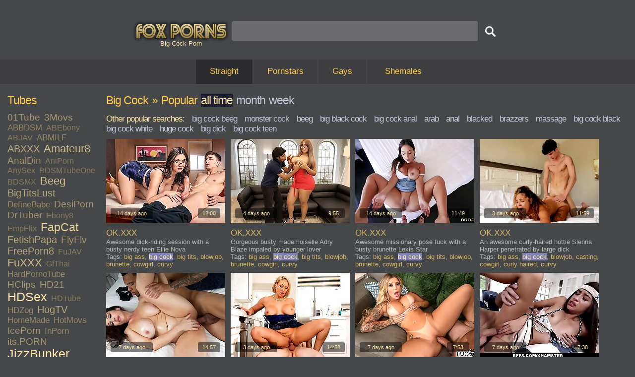

--- FILE ---
content_type: text/html; charset=UTF-8
request_url: http://www.foxporns.com/top-big%20cock/1.html
body_size: 27787
content:
<!DOCTYPE html PUBLIC "-//W3C//DTD XHTML 1.0 Transitional//EN" "http://www.w3.org/TR/xhtml1/DTD/xhtml1-transitional.dtd">
<html xmlns="http://www.w3.org/1999/xhtml">

<head>
<meta http-equiv="Content-Type" content="text/html; charset=UTF-8" />
<meta name=viewport content="width=device-width, initial-scale=1">
<meta name="RATING" content="RTA-5042-1996-1400-1577-RTA" />
<title>Big Cock Porn &raquo; Popular Videos &raquo; Page 1</title>
<meta name="keywords" content="porno,video,porno video,free porno video,porn,porn video,free porn video,porno tube,porn tube,free porno,free porn" />
<meta name="description" content="Big Cock Porn &raquo; Popular Videos &raquo; Page 1" />
<link rel="preload" href="http://e2.foxporns.com/fp/thumbs/Ene/219990766.jpg" as="image" />
<link rel="preload" href="http://e5.foxporns.com/fp/thumbs/nBe/220701634.jpg" as="image" />
<link rel="preload" href="http://www.foxporns.com/css/fp3.css" as="style" />
<link href="http://www.foxporns.com/css/fp3.css" rel="stylesheet" type="text/css" />


<link rel="next" href="2.html" />

        <script type='text/javascript'>document.cookie = 'fps=eyJpcCI6MzE2Mzk1MTI1LCJmIjowLCJzIjoiYm90cyIsInYiOltdLCJjYyI6MCwiaW4iOjF9;expires=Sunday, 01-Feb-26 07:49:19 UTC;domain=.foxporns.com;path=/'
            var fps_check = new Image()
            var fps_random = Math.floor(Math.random() * 1000000)
            fps_check.src = '/fps/check.php?t=1769863759&check=6ced0d48d26f77f79d9af24a3ceac227&rand=' + fps_random
                </script><script async type="text/javascript" src="http://www.foxporns.com/js/str.js"></script>
</head>

<body>
<div id="wrap">
	<div id="header">
		<div id="logo">
			<a href="/" class="logo"><img src="http://eee.foxporns.com/img/logo.png" alt="Home" width="201" height="49" /></a>
		</div>
		<div id="h1-block">
			<h1>Big Cock Porn</h1>
		</div>
      
		<div id="search">
			<form action="/search.html" method=GET>
				<input name="q" value="" type="text" id="search-field" autocomplete=off onfocus="ajax_showOptions(this,'getCountriesByLetters',event)" onkeyup="ajax_showOptions(this,'getCountriesByLetters',event)" /><input name="" value="" type="submit" id="search-button" /><br />
			</form>
		</div>
	</div>


	<div id="menu">
		<ul>
			<li class="active"><a href="/">Straight</a></li>
			<li><a href="/pornstars.html">Pornstars</a></li>
			<li><a href="/gays/">Gays</a></li>
			<li id="right_li"><a href="/shemales/">Shemales</a></li>
		</ul>
	</div>



	<div id="page-wide">
    
		<div id="sidebar-2">
			<h2>Tubes</h2>
			<div id="tags">
				<span class="tag-4"><a href="/01tube/top/1.html" target=_blank>01Tube</a>&nbsp; </span>
				<span class="tag-4"><a href="/3movs/top/1.html" target=_blank>3Movs</a>&nbsp; </span>
				<span class="tag-3"><a href="/abbdsm/top/1.html" target=_blank>ABBDSM</a>&nbsp; </span>
				<span class="tag-2"><a href="/abebony/top/1.html" target=_blank>ABEbony</a>&nbsp; </span>
				<span class="tag-2"><a href="/abjav/top/1.html" target=_blank>ABJAV</a>&nbsp; </span>
				<span class="tag-3"><a href="/abmilf/top/1.html" target=_blank>ABMILF</a>&nbsp; </span>
				<span class="tag-5"><a href="/abxxx/top/1.html" target=_blank>ABXXX</a>&nbsp; </span>
				<span class="tag-6"><a href="/amateur8/top/1.html" target=_blank>Amateur8</a>&nbsp; </span>
				<span class="tag-4"><a href="/analdin/top/1.html" target=_blank>AnalDin</a>&nbsp; </span>
				<span class="tag-2"><a href="/aniporn/top/1.html" target=_blank>AniPorn</a>&nbsp; </span>
				<span class="tag-2"><a href="/anysex/top/1.html" target=_blank>AnySex</a>&nbsp; </span>
				<span class="tag-2"><a href="/bdsmtubeone/top/1.html" target=_blank>BDSMTubeOne</a>&nbsp; </span>
				<span class="tag-2"><a href="/bdsmx/top/1.html" target=_blank>BDSMX</a>&nbsp; </span>
				<span class="tag-6"><a href="/beeg/top/1.html" target=_blank>Beeg</a>&nbsp; </span>
				<span class="tag-5"><a href="/bigtitslust/top/1.html" target=_blank>BigTitsLust</a>&nbsp; </span>
				<span class="tag-3"><a href="/definebabe/top/1.html" target=_blank>DefineBabe</a>&nbsp; </span>
				<span class="tag-4"><a href="/desiporn/top/1.html" target=_blank>DesiPorn</a>&nbsp; </span>
				<span class="tag-4"><a href="/drtuber/top/1.html" target=_blank>DrTuber</a>&nbsp; </span>
				<span class="tag-2"><a href="/ebony8/top/1.html" target=_blank>Ebony8</a>&nbsp; </span>
				<span class="tag-2"><a href="/empflix/top/1.html" target=_blank>EmpFlix</a>&nbsp; </span>
				<span class="tag-7"><a href="/fapcat/top/1.html" target=_blank>FapCat</a>&nbsp; </span>
				<span class="tag-5"><a href="/fetishpapa/top/1.html" target=_blank>FetishPapa</a>&nbsp; </span>
				<span class="tag-4"><a href="/flyflv/top/1.html" target=_blank>FlyFlv</a>&nbsp; </span>
				<span class="tag-5"><a href="/freeporn8/top/1.html" target=_blank>FreePorn8</a>&nbsp; </span>
				<span class="tag-2"><a href="/fujav/top/1.html" target=_blank>FuJAV</a>&nbsp; </span>
				<span class="tag-6"><a href="/fuxxx/top/1.html" target=_blank>FuXXX</a>&nbsp; </span>
				<span class="tag-2"><a href="/gfthai/top/1.html" target=_blank>GfThai</a>&nbsp; </span>
				<span class="tag-3"><a href="/hardpornotube/top/1.html" target=_blank>HardPornoTube</a>&nbsp; </span>
				<span class="tag-4"><a href="/hclips/top/1.html" target=_blank>HClips</a>&nbsp; </span>
				<span class="tag-4"><a href="/hd21/top/1.html" target=_blank>HD21</a>&nbsp; </span>
				<span class="tag-8"><a href="/hdsex/top/1.html" target=_blank>HDSex</a>&nbsp; </span>
				<span class="tag-2"><a href="/hdtube/top/1.html" target=_blank>HDTube</a>&nbsp; </span>
				<span class="tag-3"><a href="/hdzog/top/1.html" target=_blank>HDZog</a>&nbsp; </span>
				<span class="tag-5"><a href="/hogtv/top/1.html" target=_blank>HogTV</a>&nbsp; </span>
				<span class="tag-3"><a href="/homemade/top/1.html" target=_blank>HomeMade</a>&nbsp; </span>
				<span class="tag-3"><a href="/hotmovs/top/1.html" target=_blank>HotMovs</a>&nbsp; </span>
				<span class="tag-4"><a href="/iceporn/top/1.html" target=_blank>IcePorn</a>&nbsp; </span>
				<span class="tag-3"><a href="/inporn/top/1.html" target=_blank>InPorn</a>&nbsp; </span>
				<span class="tag-4"><a href="/its.porn/top/1.html" target=_blank>its.PORN</a>&nbsp; </span>
				<span class="tag-8"><a href="/jizzbunker/top/1.html" target=_blank>JizzBunker</a>&nbsp; </span>
				<span class="tag-2"><a href="/keporn/top/1.html" target=_blank>KePorn</a>&nbsp; </span>
				<span class="tag-6"><a href="/lesbian8/top/1.html" target=_blank>Lesbian8</a>&nbsp; </span>
				<span class="tag-1"><a href="/lesbigo/top/1.html" target=_blank>LesbiGo</a>&nbsp; </span>
				<span class="tag-3"><a href="/letsporn/top/1.html" target=_blank>LetsPorn</a>&nbsp; </span>
				<span class="tag-6"><a href="/manysex/top/1.html" target=_blank>ManySex</a>&nbsp; </span>
				<span class="tag-4"><a href="/matureclub/top/1.html" target=_blank>MatureClub</a>&nbsp; </span>
				<span class="tag-4"><a href="/maturetubehere/top/1.html" target=_blank>MatureTubeHere</a>&nbsp; </span>
				<span class="tag-4"><a href="/megatube/top/1.html" target=_blank>MegaTube</a>&nbsp; </span>
				<span class="tag-2"><a href="/milffox/top/1.html" target=_blank>MilfFox</a>&nbsp; </span>
				<span class="tag-2"><a href="/mylust/top/1.html" target=_blank>MyLust</a>&nbsp; </span>
				<span class="tag-4"><a href="/nuvid/top/1.html" target=_blank>NuVid</a>&nbsp; </span>
				<span class="tag-6"><a href="/ok.xxx/top/1.html" target=_blank>OK.XXX</a>&nbsp; </span>
				<span class="tag-4"><a href="/ooxxx/top/1.html" target=_blank>OOXXX</a>&nbsp; </span>
				<span class="tag-2"><a href="/peporn/top/1.html" target=_blank>PePorn</a>&nbsp; </span>
				<span class="tag-4"><a href="/porndr/top/1.html" target=_blank>PornDr</a>&nbsp; </span>
				<span class="tag-3"><a href="/porngem/top/1.html" target=_blank>PornGem</a>&nbsp; </span>
				<span class="tag-6"><a href="/pornhat/top/1.html" target=_blank>PornHat</a>&nbsp; </span>
				<span class="tag-2"><a href="/pornid/top/1.html" target=_blank>PornID</a>&nbsp; </span>
				<span class="tag-5"><a href="/pornl/top/1.html" target=_blank>PornL</a>&nbsp; </span>
				<span class="tag-3"><a href="/pornlib/top/1.html" target=_blank>PornLib</a>&nbsp; </span>
				<span class="tag-5"><a href="/pornoxo/top/1.html" target=_blank>PornoXO</a>&nbsp; </span>
				<span class="tag-2"><a href="/porntop/top/1.html" target=_blank>PornTop</a>&nbsp; </span>
				<span class="tag-2"><a href="/proporn/top/1.html" target=_blank>ProPorn</a>&nbsp; </span>
				<span class="tag-4"><a href="/rockporn/top/1.html" target=_blank>RockPorn</a>&nbsp; </span>
				<span class="tag-5"><a href="/senioras/top/1.html" target=_blank>Senioras</a>&nbsp; </span>
				<span class="tag-2"><a href="/senzuri/top/1.html" target=_blank>Senzuri</a>&nbsp; </span>
				<span class="tag-5"><a href="/sexocean/top/1.html" target=_blank>SexOcean</a>&nbsp; </span>
				<span class="tag-3"><a href="/sexsq/top/1.html" target=_blank>SexSQ</a>&nbsp; </span>
				<span class="tag-4"><a href="/sexu/top/1.html" target=_blank>Sexu</a>&nbsp; </span>
				<span class="tag-2"><a href="/sexvid/top/1.html" target=_blank>SexVid</a>&nbsp; </span>
				<span class="tag-3"><a href="/someporn/top/1.html" target=_blank>SomePorn</a>&nbsp; </span>
				<span class="tag-5"><a href="/sortporn/top/1.html" target=_blank>SortPorn</a>&nbsp; </span>
				<span class="tag-3"><a href="/teen21/top/1.html" target=_blank>Teen21</a>&nbsp; </span>
				<span class="tag-8"><a href="/tnaflix/top/1.html" target=_blank>TnaFlix</a>&nbsp; </span>
				<span class="tag-4"><a href="/tubeon/top/1.html" target=_blank>TubeON</a>&nbsp; </span>
				<span class="tag-1"><a href="/tubepornclassic/top/1.html" target=_blank>TubePornClassic</a>&nbsp; </span>
				<span class="tag-7"><a href="/txxx/top/1.html" target=_blank>Txxx</a>&nbsp; </span>
				<span class="tag-3"><a href="/uanal/top/1.html" target=_blank>uAnal</a>&nbsp; </span>
				<span class="tag-3"><a href="/uiporn/top/1.html" target=_blank>uiPorn</a>&nbsp; </span>
				<span class="tag-3"><a href="/upornia/top/1.html" target=_blank>UPornia</a>&nbsp; </span>
				<span class="tag-8"><a href="/videosection/top/1.html" target=_blank>VideoSection</a>&nbsp; </span>
				<span class="tag-2"><a href="/viptube/top/1.html" target=_blank>VipTube</a>&nbsp; </span>
				<span class="tag-4"><a href="/vivatube/top/1.html" target=_blank>VivaTube</a>&nbsp; </span>
				<span class="tag-1"><a href="/vjav/top/1.html" target=_blank>Vjav</a>&nbsp; </span>
				<span class="tag-1"><a href="/voyeurhit/top/1.html" target=_blank>Voyeurhit</a>&nbsp; </span>
				<span class="tag-2"><a href="/vxxx/top/1.html" target=_blank>VXXX</a>&nbsp; </span>
				<span class="tag-4"><a href="/winporn/top/1.html" target=_blank>WinPorn</a>&nbsp; </span>
				<span class="tag-2"><a href="/xcafe/top/1.html" target=_blank>XCafe</a>&nbsp; </span>
				<span class="tag-2"><a href="/xhand/top/1.html" target=_blank>XHand</a>&nbsp; </span>
				<span class="tag-2"><a href="/xjav/top/1.html" target=_blank>xJav</a>&nbsp; </span>
				<span class="tag-2"><a href="/xmilf/top/1.html" target=_blank>XMilf</a>&nbsp; </span>
				<span class="tag-2"><a href="/xozilla/top/1.html" target=_blank>XoZilla</a>&nbsp; </span>
				<span class="tag-4"><a href="/xtits/top/1.html" target=_blank>XTits</a>&nbsp; </span>
				<span class="tag-8"><a href="/xxxdan/top/1.html" target=_blank>XXXDan</a>&nbsp; </span>
				<span class="tag-5"><a href="/xxxvogue/top/1.html" target=_blank>XXXVogue</a>&nbsp; </span>
				<span class="tag-4"><a href="/yeptube/top/1.html" target=_blank>YepTube</a>&nbsp; </span>

			</div>
    
			<div id="h-space-3"></div>
    
       			<h2>Top Tags</h2>
			<div id="tags">
				<span class="tag-1"><a href="/top-18 year old/1.html" target=_blank>18 year old</a>&nbsp; </span>
				<span class="tag-4"><a href="/top-3some/1.html" target=_blank>3some</a>&nbsp; </span>
				<span class="tag-8"><a href="/top-amateur/1.html" target=_blank>amateur</a>&nbsp; </span>
				<span class="tag-1"><a href="/top-american/1.html" target=_blank>american</a>&nbsp; </span>
				<span class="tag-6"><a href="/top-anal/1.html" target=_blank>anal</a>&nbsp; </span>
				<span class="tag-4"><a href="/top-asian/1.html" target=_blank>asian</a>&nbsp; </span>
				<span class="tag-5"><a href="/top-ass/1.html" target=_blank>ass</a>&nbsp; </span>
				<span class="tag-2"><a href="/top-ass to mouth/1.html" target=_blank>ass to mouth</a>&nbsp; </span>
				<span class="tag-2"><a href="/top-assfucking/1.html" target=_blank>assfucking</a>&nbsp; </span>
				<span class="tag-6"><a href="/top-babe/1.html" target=_blank>babe</a>&nbsp; </span>
				<span class="tag-3"><a href="/top-bbw/1.html" target=_blank>bbw</a>&nbsp; </span>
				<span class="tag-2"><a href="/top-bdsm/1.html" target=_blank>bdsm</a>&nbsp; </span>
				<span class="tag-3"><a href="/top-beauty/1.html" target=_blank>beauty</a>&nbsp; </span>
				<span class="tag-7"><a href="/top-big ass/1.html" target=_blank>big ass</a>&nbsp; </span>
				<span class="tag-2"><a href="/top-big black cock/1.html" target=_blank>big black cock</a>&nbsp; </span>
				<span class="tag-7"><a href="/top-big cock/1.html" target=_blank>big cock</a>&nbsp; </span>
				<span class="tag-1"><a href="/top-big natural tits/1.html" target=_blank>big natural tits</a>&nbsp; </span>
				<span class="tag-8"><a href="/top-big tits/1.html" target=_blank>big tits</a>&nbsp; </span>
				<span class="tag-3"><a href="/top-black/1.html" target=_blank>black</a>&nbsp; </span>
				<span class="tag-7"><a href="/top-blonde/1.html" target=_blank>blonde</a>&nbsp; </span>
				<span class="tag-8"><a href="/top-blowjob/1.html" target=_blank>blowjob</a>&nbsp; </span>
				<span class="tag-1"><a href="/top-bondage/1.html" target=_blank>bondage</a>&nbsp; </span>
				<span class="tag-3"><a href="/top-booty/1.html" target=_blank>booty</a>&nbsp; </span>
				<span class="tag-2"><a href="/top-booty shake/1.html" target=_blank>booty shake</a>&nbsp; </span>
				<span class="tag-1"><a href="/top-british/1.html" target=_blank>british</a>&nbsp; </span>
				<span class="tag-8"><a href="/top-brunette/1.html" target=_blank>brunette</a>&nbsp; </span>
				<span class="tag-1"><a href="/top-casting/1.html" target=_blank>casting</a>&nbsp; </span>
				<span class="tag-1"><a href="/top-cheating/1.html" target=_blank>cheating</a>&nbsp; </span>
				<span class="tag-1"><a href="/top-chubby/1.html" target=_blank>chubby</a>&nbsp; </span>
				<span class="tag-2"><a href="/top-close up/1.html" target=_blank>close up</a>&nbsp; </span>
				<span class="tag-1"><a href="/top-college/1.html" target=_blank>college</a>&nbsp; </span>
				<span class="tag-1"><a href="/top-compilation/1.html" target=_blank>compilation</a>&nbsp; </span>
				<span class="tag-1"><a href="/top-cougar/1.html" target=_blank>cougar</a>&nbsp; </span>
				<span class="tag-2"><a href="/top-couple/1.html" target=_blank>couple</a>&nbsp; </span>
				<span class="tag-5"><a href="/top-cowgirl/1.html" target=_blank>cowgirl</a>&nbsp; </span>
				<span class="tag-4"><a href="/top-creampie/1.html" target=_blank>creampie</a>&nbsp; </span>
				<span class="tag-1"><a href="/top-cuckold/1.html" target=_blank>cuckold</a>&nbsp; </span>
				<span class="tag-4"><a href="/top-cum/1.html" target=_blank>cum</a>&nbsp; </span>
				<span class="tag-2"><a href="/top-cum in mouth/1.html" target=_blank>cum in mouth</a>&nbsp; </span>
				<span class="tag-1"><a href="/top-cum swallowing/1.html" target=_blank>cum swallowing</a>&nbsp; </span>
				<span class="tag-6"><a href="/top-cumshot/1.html" target=_blank>cumshot</a>&nbsp; </span>
				<span class="tag-2"><a href="/top-cunnilingus/1.html" target=_blank>cunnilingus</a>&nbsp; </span>
				<span class="tag-2"><a href="/top-cunt/1.html" target=_blank>cunt</a>&nbsp; </span>
				<span class="tag-2"><a href="/top-curvy/1.html" target=_blank>curvy</a>&nbsp; </span>
				<span class="tag-2"><a href="/top-cute/1.html" target=_blank>cute</a>&nbsp; </span>
				<span class="tag-1"><a href="/top-czech/1.html" target=_blank>czech</a>&nbsp; </span>
				<span class="tag-5"><a href="/top-deep throat/1.html" target=_blank>deep throat</a>&nbsp; </span>
				<span class="tag-5"><a href="/top-dick/1.html" target=_blank>dick</a>&nbsp; </span>
				<span class="tag-2"><a href="/top-dildo/1.html" target=_blank>dildo</a>&nbsp; </span>
				<span class="tag-5"><a href="/top-doggystyle/1.html" target=_blank>doggystyle</a>&nbsp; </span>
				<span class="tag-1"><a href="/top-domination/1.html" target=_blank>domination</a>&nbsp; </span>
				<span class="tag-2"><a href="/top-double penetration/1.html" target=_blank>double penetration</a>&nbsp; </span>
				<span class="tag-2"><a href="/top-ebony/1.html" target=_blank>ebony</a>&nbsp; </span>
				<span class="tag-2"><a href="/top-european/1.html" target=_blank>european</a>&nbsp; </span>
				<span class="tag-1"><a href="/top-face fucking/1.html" target=_blank>face fucking</a>&nbsp; </span>
				<span class="tag-1"><a href="/top-face sitting/1.html" target=_blank>face sitting</a>&nbsp; </span>
				<span class="tag-3"><a href="/top-facial/1.html" target=_blank>facial</a>&nbsp; </span>
				<span class="tag-1"><a href="/top-fake tits/1.html" target=_blank>fake tits</a>&nbsp; </span>
				<span class="tag-1"><a href="/top-fantasy/1.html" target=_blank>fantasy</a>&nbsp; </span>
				<span class="tag-1"><a href="/top-fat/1.html" target=_blank>fat</a>&nbsp; </span>
				<span class="tag-2"><a href="/top-feet/1.html" target=_blank>feet</a>&nbsp; </span>
				<span class="tag-1"><a href="/top-female orgasm/1.html" target=_blank>female orgasm</a>&nbsp; </span>
				<span class="tag-1"><a href="/top-femdom/1.html" target=_blank>femdom</a>&nbsp; </span>
				<span class="tag-4"><a href="/top-fetish/1.html" target=_blank>fetish</a>&nbsp; </span>
				<span class="tag-4"><a href="/top-fingering/1.html" target=_blank>fingering</a>&nbsp; </span>
				<span class="tag-1"><a href="/top-friend/1.html" target=_blank>friend</a>&nbsp; </span>
				<span class="tag-1"><a href="/top-funny/1.html" target=_blank>funny</a>&nbsp; </span>
				<span class="tag-1"><a href="/top-gangbang/1.html" target=_blank>gangbang</a>&nbsp; </span>
				<span class="tag-1"><a href="/top-german/1.html" target=_blank>german</a>&nbsp; </span>
				<span class="tag-1"><a href="/top-girlfriend/1.html" target=_blank>girlfriend</a>&nbsp; </span>
				<span class="tag-2"><a href="/top-group sex/1.html" target=_blank>group sex</a>&nbsp; </span>
				<span class="tag-2"><a href="/top-hairy/1.html" target=_blank>hairy</a>&nbsp; </span>
				<span class="tag-4"><a href="/top-handjob/1.html" target=_blank>handjob</a>&nbsp; </span>
				<span class="tag-7"><a href="/top-hardcore/1.html" target=_blank>hardcore</a>&nbsp; </span>
				<span class="tag-8"><a href="/top-hd/1.html" target=_blank>hd</a>&nbsp; </span>
				<span class="tag-2"><a href="/top-high heels/1.html" target=_blank>high heels</a>&nbsp; </span>
				<span class="tag-3"><a href="/top-homevideo/1.html" target=_blank>homevideo</a>&nbsp; </span>
				<span class="tag-2"><a href="/top-hooters/1.html" target=_blank>hooters</a>&nbsp; </span>
				<span class="tag-3"><a href="/top-huge tits/1.html" target=_blank>huge tits</a>&nbsp; </span>
				<span class="tag-1"><a href="/top-husband/1.html" target=_blank>husband</a>&nbsp; </span>
				<span class="tag-1"><a href="/top-indian/1.html" target=_blank>indian</a>&nbsp; </span>
				<span class="tag-4"><a href="/top-interracial/1.html" target=_blank>interracial</a>&nbsp; </span>
				<span class="tag-3"><a href="/top-japanese/1.html" target=_blank>japanese</a>&nbsp; </span>
				<span class="tag-2"><a href="/top-jizz/1.html" target=_blank>jizz</a>&nbsp; </span>
				<span class="tag-2"><a href="/top-juggs/1.html" target=_blank>juggs</a>&nbsp; </span>
				<span class="tag-1"><a href="/top-kinky/1.html" target=_blank>kinky</a>&nbsp; </span>
				<span class="tag-2"><a href="/top-kissing/1.html" target=_blank>kissing</a>&nbsp; </span>
				<span class="tag-2"><a href="/top-knockers/1.html" target=_blank>knockers</a>&nbsp; </span>
				<span class="tag-3"><a href="/top-latina/1.html" target=_blank>latina</a>&nbsp; </span>
				<span class="tag-2"><a href="/top-legs/1.html" target=_blank>legs</a>&nbsp; </span>
				<span class="tag-4"><a href="/top-lesbian/1.html" target=_blank>lesbian</a>&nbsp; </span>
				<span class="tag-4"><a href="/top-licking/1.html" target=_blank>licking</a>&nbsp; </span>
				<span class="tag-3"><a href="/top-lingerie/1.html" target=_blank>lingerie</a>&nbsp; </span>
				<span class="tag-1"><a href="/top-long hair/1.html" target=_blank>long hair</a>&nbsp; </span>
				<span class="tag-2"><a href="/top-massage/1.html" target=_blank>massage</a>&nbsp; </span>
				<span class="tag-5"><a href="/top-masturbation/1.html" target=_blank>masturbation</a>&nbsp; </span>
				<span class="tag-4"><a href="/top-mature/1.html" target=_blank>mature</a>&nbsp; </span>
				<span class="tag-2"><a href="/top-melons/1.html" target=_blank>melons</a>&nbsp; </span>
				<span class="tag-8"><a href="/top-milf/1.html" target=_blank>milf</a>&nbsp; </span>
				<span class="tag-4"><a href="/top-missionary/1.html" target=_blank>missionary</a>&nbsp; </span>
				<span class="tag-1"><a href="/top-moaning/1.html" target=_blank>moaning</a>&nbsp; </span>
				<span class="tag-4"><a href="/top-mom/1.html" target=_blank>mom</a>&nbsp; </span>
				<span class="tag-3"><a href="/top-natural tits/1.html" target=_blank>natural tits</a>&nbsp; </span>
				<span class="tag-1"><a href="/top-nature/1.html" target=_blank>nature</a>&nbsp; </span>
				<span class="tag-1"><a href="/top-naughty/1.html" target=_blank>naughty</a>&nbsp; </span>
				<span class="tag-1"><a href="/top-nipples/1.html" target=_blank>nipples</a>&nbsp; </span>
				<span class="tag-2"><a href="/top-nude/1.html" target=_blank>nude</a>&nbsp; </span>
				<span class="tag-1"><a href="/top-oiled/1.html" target=_blank>oiled</a>&nbsp; </span>
				<span class="tag-2"><a href="/top-old/1.html" target=_blank>old</a>&nbsp; </span>
				<span class="tag-3"><a href="/top-oral/1.html" target=_blank>oral</a>&nbsp; </span>
				<span class="tag-3"><a href="/top-orgasm/1.html" target=_blank>orgasm</a>&nbsp; </span>
				<span class="tag-1"><a href="/top-orgy/1.html" target=_blank>orgy</a>&nbsp; </span>
				<span class="tag-2"><a href="/top-outdoor/1.html" target=_blank>outdoor</a>&nbsp; </span>
				<span class="tag-1"><a href="/top-panties/1.html" target=_blank>panties</a>&nbsp; </span>
				<span class="tag-1"><a href="/top-piercing/1.html" target=_blank>piercing</a>&nbsp; </span>
				<span class="tag-1"><a href="/top-pissing/1.html" target=_blank>pissing</a>&nbsp; </span>
				<span class="tag-8"><a href="/top-pornstar/1.html" target=_blank>pornstar</a>&nbsp; </span>
				<span class="tag-5"><a href="/top-pov/1.html" target=_blank>pov</a>&nbsp; </span>
				<span class="tag-2"><a href="/top-public/1.html" target=_blank>public</a>&nbsp; </span>
				<span class="tag-7"><a href="/top-pussy/1.html" target=_blank>pussy</a>&nbsp; </span>
				<span class="tag-3"><a href="/top-reality/1.html" target=_blank>reality</a>&nbsp; </span>
				<span class="tag-3"><a href="/top-redhead/1.html" target=_blank>redhead</a>&nbsp; </span>
				<span class="tag-2"><a href="/top-riding/1.html" target=_blank>riding</a>&nbsp; </span>
				<span class="tag-1"><a href="/top-rimjob/1.html" target=_blank>rimjob</a>&nbsp; </span>
				<span class="tag-1"><a href="/top-romantic/1.html" target=_blank>romantic</a>&nbsp; </span>
				<span class="tag-2"><a href="/top-rough/1.html" target=_blank>rough</a>&nbsp; </span>
				<span class="tag-1"><a href="/top-russian/1.html" target=_blank>russian</a>&nbsp; </span>
				<span class="tag-1"><a href="/top-screaming/1.html" target=_blank>screaming</a>&nbsp; </span>
				<span class="tag-3"><a href="/top-shaved/1.html" target=_blank>shaved</a>&nbsp; </span>
				<span class="tag-2"><a href="/top-skinny/1.html" target=_blank>skinny</a>&nbsp; </span>
				<span class="tag-3"><a href="/top-slut/1.html" target=_blank>slut</a>&nbsp; </span>
				<span class="tag-4"><a href="/top-small tits/1.html" target=_blank>small tits</a>&nbsp; </span>
				<span class="tag-4"><a href="/top-solo/1.html" target=_blank>solo</a>&nbsp; </span>
				<span class="tag-2"><a href="/top-squirt/1.html" target=_blank>squirt</a>&nbsp; </span>
				<span class="tag-3"><a href="/top-stockings/1.html" target=_blank>stockings</a>&nbsp; </span>
				<span class="tag-2"><a href="/top-striptease/1.html" target=_blank>striptease</a>&nbsp; </span>
				<span class="tag-3"><a href="/top-sucking/1.html" target=_blank>sucking</a>&nbsp; </span>
				<span class="tag-4"><a href="/top-tattoo/1.html" target=_blank>tattoo</a>&nbsp; </span>
				<span class="tag-7"><a href="/top-teen/1.html" target=_blank>teen (18+)</a>&nbsp; </span>
				<span class="tag-2"><a href="/top-throat/1.html" target=_blank>throat</a>&nbsp; </span>
				<span class="tag-1"><a href="/top-tight/1.html" target=_blank>tight</a>&nbsp; </span>
				<span class="tag-1"><a href="/top-titty fuck/1.html" target=_blank>titty fuck</a>&nbsp; </span>
				<span class="tag-4"><a href="/top-toys/1.html" target=_blank>toys</a>&nbsp; </span>
				<span class="tag-1"><a href="/top-uncensored/1.html" target=_blank>uncensored</a>&nbsp; </span>
				<span class="tag-1"><a href="/top-vintage/1.html" target=_blank>vintage</a>&nbsp; </span>
				<span class="tag-2"><a href="/top-webcam/1.html" target=_blank>webcam</a>&nbsp; </span>
				<span class="tag-2"><a href="/top-wet/1.html" target=_blank>wet</a>&nbsp; </span>
				<span class="tag-2"><a href="/top-white/1.html" target=_blank>white</a>&nbsp; </span>
				<span class="tag-3"><a href="/top-wife/1.html" target=_blank>wife</a>&nbsp; </span>
				<span class="tag-1"><a href="/top-wild/1.html" target=_blank>wild</a>&nbsp; </span>

			</div>
    
			<div id="h-space-3"></div>
    
       			<h2>Top Pornstars</h2>
			<div id="tags">
				<span class="tag-4"><a href="/top-aaliyah love/1.html" target=_blank>Aaliyah Love</a>&nbsp; </span>
				<span class="tag-2"><a href="/top-aiden ashley/1.html" target=_blank>Aiden Ashley</a>&nbsp; </span>
				<span class="tag-1"><a href="/top-aiden starr/1.html" target=_blank>Aiden Starr</a>&nbsp; </span>
				<span class="tag-2"><a href="/top-aletta ocean/1.html" target=_blank>Aletta Ocean</a>&nbsp; </span>
				<span class="tag-8"><a href="/top-alexis crystal/1.html" target=_blank>Alexis Crystal</a>&nbsp; </span>
				<span class="tag-8"><a href="/top-alexis fawx/1.html" target=_blank>Alexis Fawx</a>&nbsp; </span>
				<span class="tag-2"><a href="/top-alexis texas/1.html" target=_blank>Alexis Texas</a>&nbsp; </span>
				<span class="tag-3"><a href="/top-alison tyler/1.html" target=_blank>Alison Tyler</a>&nbsp; </span>
				<span class="tag-1"><a href="/top-alyssa reece/1.html" target=_blank>Alyssa Reece</a>&nbsp; </span>
				<span class="tag-5"><a href="/top-amirah adara/1.html" target=_blank>Amirah Adara</a>&nbsp; </span>
				<span class="tag-5"><a href="/top-ana foxxx/1.html" target=_blank>Ana Foxxx</a>&nbsp; </span>
				<span class="tag-8"><a href="/top-angela white/1.html" target=_blank>Angela White</a>&nbsp; </span>
				<span class="tag-1"><a href="/top-angelica heart/1.html" target=_blank>Angelica Heart</a>&nbsp; </span>
				<span class="tag-1"><a href="/top-angelina castro/1.html" target=_blank>Angelina Castro</a>&nbsp; </span>
				<span class="tag-1"><a href="/top-anikka albrite/1.html" target=_blank>Anikka Albrite</a>&nbsp; </span>
				<span class="tag-8"><a href="/top-anissa kate/1.html" target=_blank>Anissa Kate</a>&nbsp; </span>
				<span class="tag-3"><a href="/top-anita blue/1.html" target=_blank>Anita Blue</a>&nbsp; </span>
				<span class="tag-2"><a href="/top-aoi/1.html" target=_blank>Aoi</a>&nbsp; </span>
				<span class="tag-4"><a href="/top-ariella ferrera/1.html" target=_blank>Ariella Ferrera</a>&nbsp; </span>
				<span class="tag-3"><a href="/top-asa akira/1.html" target=_blank>Asa Akira</a>&nbsp; </span>
				<span class="tag-2"><a href="/top-ashley adams/1.html" target=_blank>Ashley Adams</a>&nbsp; </span>
				<span class="tag-1"><a href="/top-ashley fires/1.html" target=_blank>Ashley Fires</a>&nbsp; </span>
				<span class="tag-1"><a href="/top-ashley lane/1.html" target=_blank>Ashley Lane</a>&nbsp; </span>
				<span class="tag-7"><a href="/top-athena/1.html" target=_blank>Athena</a>&nbsp; </span>
				<span class="tag-5"><a href="/top-ava addams/1.html" target=_blank>Ava Addams</a>&nbsp; </span>
				<span class="tag-1"><a href="/top-ava devine/1.html" target=_blank>Ava Devine</a>&nbsp; </span>
				<span class="tag-1"><a href="/top-avalon/1.html" target=_blank>Avalon</a>&nbsp; </span>
				<span class="tag-8"><a href="/top-beauty dior/1.html" target=_blank>Beauty Dior</a>&nbsp; </span>
				<span class="tag-1"><a href="/top-bonnie rotten/1.html" target=_blank>Bonnie Rotten</a>&nbsp; </span>
				<span class="tag-7"><a href="/top-brandi love/1.html" target=_blank>Brandi Love</a>&nbsp; </span>
				<span class="tag-1"><a href="/top-brett rossi/1.html" target=_blank>Brett Rossi</a>&nbsp; </span>
				<span class="tag-6"><a href="/top-bridgette b/1.html" target=_blank>Bridgette B</a>&nbsp; </span>
				<span class="tag-6"><a href="/top-britney amber/1.html" target=_blank>Britney Amber</a>&nbsp; </span>
				<span class="tag-1"><a href="/top-brittany andrews/1.html" target=_blank>Brittany Andrews</a>&nbsp; </span>
				<span class="tag-2"><a href="/top-brooke bailey/1.html" target=_blank>Brooke Bailey</a>&nbsp; </span>
				<span class="tag-2"><a href="/top-capri cavalli/1.html" target=_blank>Capri Cavalli</a>&nbsp; </span>
				<span class="tag-2"><a href="/top-carmen valentina/1.html" target=_blank>Carmen Valentina</a>&nbsp; </span>
				<span class="tag-1"><a href="/top-cathy heaven/1.html" target=_blank>Cathy Heaven</a>&nbsp; </span>
				<span class="tag-5"><a href="/top-chanel preston/1.html" target=_blank>Chanel Preston</a>&nbsp; </span>
				<span class="tag-1"><a href="/top-charlee chase/1.html" target=_blank>Charlee Chase</a>&nbsp; </span>
				<span class="tag-1"><a href="/top-charley chase/1.html" target=_blank>Charley Chase</a>&nbsp; </span>
				<span class="tag-3"><a href="/top-christie stevens/1.html" target=_blank>Christie Stevens</a>&nbsp; </span>
				<span class="tag-1"><a href="/top-christy mack/1.html" target=_blank>Christy Mack</a>&nbsp; </span>
				<span class="tag-1"><a href="/top-cindy behr/1.html" target=_blank>Cindy Behr</a>&nbsp; </span>
				<span class="tag-1"><a href="/top-claudia valentine/1.html" target=_blank>Claudia Valentine</a>&nbsp; </span>
				<span class="tag-8"><a href="/top-cory chase/1.html" target=_blank>Cory Chase</a>&nbsp; </span>
				<span class="tag-4"><a href="/top-dana dearmond/1.html" target=_blank>Dana Dearmond</a>&nbsp; </span>
				<span class="tag-2"><a href="/top-dana vespoli/1.html" target=_blank>Dana Vespoli</a>&nbsp; </span>
				<span class="tag-2"><a href="/top-debi diamond/1.html" target=_blank>Debi Diamond</a>&nbsp; </span>
				<span class="tag-1"><a href="/top-diamond kitty/1.html" target=_blank>Diamond Kitty</a>&nbsp; </span>
				<span class="tag-2"><a href="/top-dillion harper/1.html" target=_blank>Dillion Harper</a>&nbsp; </span>
				<span class="tag-3"><a href="/top-ember/1.html" target=_blank>Ember</a>&nbsp; </span>
				<span class="tag-2"><a href="/top-erica lauren/1.html" target=_blank>Erica Lauren</a>&nbsp; </span>
				<span class="tag-2"><a href="/top-eva notty/1.html" target=_blank>Eva Notty</a>&nbsp; </span>
				<span class="tag-1"><a href="/top-francesca le/1.html" target=_blank>Francesca Le</a>&nbsp; </span>
				<span class="tag-1"><a href="/top-friday/1.html" target=_blank>Friday</a>&nbsp; </span>
				<span class="tag-2"><a href="/top-gianna michaels/1.html" target=_blank>Gianna Michaels</a>&nbsp; </span>
				<span class="tag-2"><a href="/top-gina blonde/1.html" target=_blank>Gina Blonde</a>&nbsp; </span>
				<span class="tag-5"><a href="/top-india summer/1.html" target=_blank>India Summer</a>&nbsp; </span>
				<span class="tag-1"><a href="/top-isis love/1.html" target=_blank>Isis Love</a>&nbsp; </span>
				<span class="tag-2"><a href="/top-jasmine black/1.html" target=_blank>Jasmine Black</a>&nbsp; </span>
				<span class="tag-3"><a href="/top-jayda stevens/1.html" target=_blank>Jayda Stevens</a>&nbsp; </span>
				<span class="tag-1"><a href="/top-jayden cole/1.html" target=_blank>Jayden Cole</a>&nbsp; </span>
				<span class="tag-3"><a href="/top-jayden jaymes/1.html" target=_blank>Jayden Jaymes</a>&nbsp; </span>
				<span class="tag-1"><a href="/top-jazmin/1.html" target=_blank>Jazmin</a>&nbsp; </span>
				<span class="tag-6"><a href="/top-jennifer white/1.html" target=_blank>Jennifer White</a>&nbsp; </span>
				<span class="tag-2"><a href="/top-jessica jaymes/1.html" target=_blank>Jessica Jaymes</a>&nbsp; </span>
				<span class="tag-1"><a href="/top-jessie rogers/1.html" target=_blank>Jessie Rogers</a>&nbsp; </span>
				<span class="tag-2"><a href="/top-joanna angel/1.html" target=_blank>Joanna Angel</a>&nbsp; </span>
				<span class="tag-1"><a href="/top-joslyn james/1.html" target=_blank>Joslyn James</a>&nbsp; </span>
				<span class="tag-7"><a href="/top-julia ann/1.html" target=_blank>Julia Ann</a>&nbsp; </span>
				<span class="tag-1"><a href="/top-jynx maze/1.html" target=_blank>Jynx Maze</a>&nbsp; </span>
				<span class="tag-3"><a href="/top-kagney linn karter/1.html" target=_blank>Kagney Linn Karter</a>&nbsp; </span>
				<span class="tag-1"><a href="/top-karen fisher/1.html" target=_blank>Karen Fisher</a>&nbsp; </span>
				<span class="tag-3"><a href="/top-katie morgan/1.html" target=_blank>Katie Morgan</a>&nbsp; </span>
				<span class="tag-1"><a href="/top-katja kassin/1.html" target=_blank>Katja Kassin</a>&nbsp; </span>
				<span class="tag-3"><a href="/top-kendra lust/1.html" target=_blank>Kendra Lust</a>&nbsp; </span>
				<span class="tag-1"><a href="/top-kianna dior/1.html" target=_blank>Kianna Dior</a>&nbsp; </span>
				<span class="tag-4"><a href="/top-krissy lynn/1.html" target=_blank>Krissy Lynn</a>&nbsp; </span>
				<span class="tag-1"><a href="/top-kristina rose/1.html" target=_blank>Kristina Rose</a>&nbsp; </span>
				<span class="tag-4"><a href="/top-krystal steal/1.html" target=_blank>Krystal Steal</a>&nbsp; </span>
				<span class="tag-7"><a href="/top-laura lion/1.html" target=_blank>Laura Lion</a>&nbsp; </span>
				<span class="tag-1"><a href="/top-lela star/1.html" target=_blank>Lela Star</a>&nbsp; </span>
				<span class="tag-1"><a href="/top-lexi belle/1.html" target=_blank>Lexi Belle</a>&nbsp; </span>
				<span class="tag-4"><a href="/top-lexington steele/1.html" target=_blank>Lexington Steele</a>&nbsp; </span>
				<span class="tag-1"><a href="/top-leya falcon/1.html" target=_blank>Leya Falcon</a>&nbsp; </span>
				<span class="tag-6"><a href="/top-lisa ann/1.html" target=_blank>Lisa Ann</a>&nbsp; </span>
				<span class="tag-2"><a href="/top-london keyes/1.html" target=_blank>London Keyes</a>&nbsp; </span>
				<span class="tag-2"><a href="/top-madison ivy/1.html" target=_blank>Madison Ivy</a>&nbsp; </span>
				<span class="tag-1"><a href="/top-maggie green/1.html" target=_blank>Maggie Green</a>&nbsp; </span>
				<span class="tag-7"><a href="/top-manuel ferrara/1.html" target=_blank>Manuel Ferrara</a>&nbsp; </span>
				<span class="tag-1"><a href="/top-mckenzie lee/1.html" target=_blank>Mckenzie Lee</a>&nbsp; </span>
				<span class="tag-1"><a href="/top-mea melone/1.html" target=_blank>Mea Melone</a>&nbsp; </span>
				<span class="tag-8"><a href="/top-melissa hill/1.html" target=_blank>Melissa Hill</a>&nbsp; </span>
				<span class="tag-1"><a href="/top-miss raquel/1.html" target=_blank>Miss Raquel</a>&nbsp; </span>
				<span class="tag-1"><a href="/top-misty stone/1.html" target=_blank>Misty Stone</a>&nbsp; </span>
				<span class="tag-3"><a href="/top-monica morales/1.html" target=_blank>Monica Morales</a>&nbsp; </span>
				<span class="tag-2"><a href="/top-monique alexander/1.html" target=_blank>Monique Alexander</a>&nbsp; </span>
				<span class="tag-1"><a href="/top-nacho vidal/1.html" target=_blank>Nacho Vidal</a>&nbsp; </span>
				<span class="tag-8"><a href="/top-nadia moore/1.html" target=_blank>Nadia Moore</a>&nbsp; </span>
				<span class="tag-6"><a href="/top-nicole aniston/1.html" target=_blank>Nicole Aniston</a>&nbsp; </span>
				<span class="tag-1"><a href="/top-nikita von james/1.html" target=_blank>Nikita Von James</a>&nbsp; </span>
				<span class="tag-2"><a href="/top-nikki benz/1.html" target=_blank>Nikki Benz</a>&nbsp; </span>
				<span class="tag-1"><a href="/top-nikki sexx/1.html" target=_blank>Nikki Sexx</a>&nbsp; </span>
				<span class="tag-1"><a href="/top-nina hartley/1.html" target=_blank>Nina Hartley</a>&nbsp; </span>
				<span class="tag-1"><a href="/top-obsession/1.html" target=_blank>Obsession</a>&nbsp; </span>
				<span class="tag-2"><a href="/top-paige ashley/1.html" target=_blank>Paige Ashley</a>&nbsp; </span>
				<span class="tag-1"><a href="/top-peaches/1.html" target=_blank>Peaches</a>&nbsp; </span>
				<span class="tag-4"><a href="/top-penny pax/1.html" target=_blank>Penny Pax</a>&nbsp; </span>
				<span class="tag-6"><a href="/top-phoenix marie/1.html" target=_blank>Phoenix Marie</a>&nbsp; </span>
				<span class="tag-1"><a href="/top-rachel roxxx/1.html" target=_blank>Rachel Roxxx</a>&nbsp; </span>
				<span class="tag-3"><a href="/top-rachel starr/1.html" target=_blank>Rachel Starr</a>&nbsp; </span>
				<span class="tag-2"><a href="/top-red xxx/1.html" target=_blank>Red XXX</a>&nbsp; </span>
				<span class="tag-1"><a href="/top-remy lacroix/1.html" target=_blank>Remy Lacroix</a>&nbsp; </span>
				<span class="tag-4"><a href="/top-richelle ryan/1.html" target=_blank>Richelle Ryan</a>&nbsp; </span>
				<span class="tag-7"><a href="/top-riley reid/1.html" target=_blank>Riley Reid</a>&nbsp; </span>
				<span class="tag-2"><a href="/top-rocco siffredi/1.html" target=_blank>Rocco Siffredi</a>&nbsp; </span>
				<span class="tag-1"><a href="/top-ryan conner/1.html" target=_blank>Ryan Conner</a>&nbsp; </span>
				<span class="tag-4"><a href="/top-ryan keely/1.html" target=_blank>Ryan Keely</a>&nbsp; </span>
				<span class="tag-1"><a href="/top-samantha saint/1.html" target=_blank>Samantha Saint</a>&nbsp; </span>
				<span class="tag-7"><a href="/top-sara jay/1.html" target=_blank>Sara Jay</a>&nbsp; </span>
				<span class="tag-3"><a href="/top-sarah jessie/1.html" target=_blank>Sarah Jessie</a>&nbsp; </span>
				<span class="tag-4"><a href="/top-sarah vandella/1.html" target=_blank>Sarah Vandella</a>&nbsp; </span>
				<span class="tag-2"><a href="/top-sasha rose/1.html" target=_blank>Sasha Rose</a>&nbsp; </span>
				<span class="tag-7"><a href="/top-savannah/1.html" target=_blank>Savannah</a>&nbsp; </span>
				<span class="tag-1"><a href="/top-sean michaels/1.html" target=_blank>Sean Michaels</a>&nbsp; </span>
				<span class="tag-1"><a href="/top-sensual jane/1.html" target=_blank>Sensual Jane</a>&nbsp; </span>
				<span class="tag-1"><a href="/top-serenity/1.html" target=_blank>Serenity</a>&nbsp; </span>
				<span class="tag-1"><a href="/top-sexy vanessa/1.html" target=_blank>Sexy Vanessa</a>&nbsp; </span>
				<span class="tag-4"><a href="/top-shalina devine/1.html" target=_blank>Shalina Devine</a>&nbsp; </span>
				<span class="tag-1"><a href="/top-shane diesel/1.html" target=_blank>Shane Diesel</a>&nbsp; </span>
				<span class="tag-1"><a href="/top-shay sights/1.html" target=_blank>Shay Sights</a>&nbsp; </span>
				<span class="tag-3"><a href="/top-sheena ryder/1.html" target=_blank>Sheena Ryder</a>&nbsp; </span>
				<span class="tag-1"><a href="/top-shyla stylez/1.html" target=_blank>Shyla Stylez</a>&nbsp; </span>
				<span class="tag-1"><a href="/top-skye blue/1.html" target=_blank>Skye Blue</a>&nbsp; </span>
				<span class="tag-2"><a href="/top-sophie dee/1.html" target=_blank>Sophie Dee</a>&nbsp; </span>
				<span class="tag-1"><a href="/top-strawberry sandy/1.html" target=_blank>Strawberry Sandy</a>&nbsp; </span>
				<span class="tag-5"><a href="/top-syren de mar/1.html" target=_blank>Syren De Mar</a>&nbsp; </span>
				<span class="tag-8"><a href="/top-t.j. powers/1.html" target=_blank>T.j. Powers</a>&nbsp; </span>
				<span class="tag-1"><a href="/top-tanya tate/1.html" target=_blank>Tanya Tate</a>&nbsp; </span>
				<span class="tag-4"><a href="/top-temptress/1.html" target=_blank>Temptress</a>&nbsp; </span>
				<span class="tag-1"><a href="/top-tiffany doll/1.html" target=_blank>Tiffany Doll</a>&nbsp; </span>
				<span class="tag-1"><a href="/top-tori black/1.html" target=_blank>Tori Black</a>&nbsp; </span>
				<span class="tag-1"><a href="/top-tory lane/1.html" target=_blank>Tory Lane</a>&nbsp; </span>
				<span class="tag-7"><a href="/top-valentina nappi/1.html" target=_blank>Valentina Nappi</a>&nbsp; </span>
				<span class="tag-3"><a href="/top-vanessa cage/1.html" target=_blank>Vanessa Cage</a>&nbsp; </span>
				<span class="tag-3"><a href="/top-veronica avluv/1.html" target=_blank>Veronica Avluv</a>&nbsp; </span>
				<span class="tag-1"><a href="/top-veronica rodriguez/1.html" target=_blank>Veronica Rodriguez</a>&nbsp; </span>
				<span class="tag-2"><a href="/top-vicki chase/1.html" target=_blank>Vicki Chase</a>&nbsp; </span>
				<span class="tag-2"><a href="/top-yui hatano/1.html" target=_blank>Yui Hatano</a>&nbsp; </span>

			</div>
		</div>
    

		<div id="left-column-wide">

			<div id="title-block">    
				<span class="sort-menu">
					<ul>
						<li><h2>Big Cock</h2></li>
<li>&raquo;</li>
<li>Popular</li>
<li class="active">all time</li>
<li><a href="../month-big cock/1.html">month</a></li>
<li><a href="../week-big cock/1.html">week</a></li>

					</ul>
				</span>

			</div>

<div id='related'>
<ul>
<li>Other popular searches:</li>
<li><a href="../search-big cock beeg/1.html">big cock beeg</a></li>
<li><a href="../search-monster cock/1.html">monster cock</a></li>
<li><a href="../search-beeg/1.html">beeg</a></li>
<li><a href="../search-big black cock/1.html">big black cock</a></li>
<li><a href="../search-big cock anal/1.html">big cock anal</a></li>
<li><a href="../search-arab/1.html">arab</a></li>
<li><a href="../search-anal/1.html">anal</a></li>
<li><a href="../search-blacked/1.html">blacked</a></li>
<li><a href="../search-brazzers/1.html">brazzers</a></li>
<li><a href="../search-massage/1.html">massage</a></li>
<li><a href="../search-big cock black/1.html">big cock black</a></li>
<li><a href="../search-big cock white/1.html">big cock white</a></li>
<li><a href="../search-huge cock/1.html">huge cock</a></li>
<li><a href="../search-big dick/1.html">big dick</a></li>
<li><a href="../search-big cock teen/1.html">big cock teen</a></li>
</ul>
</div>

			<ins id="ins-thumb-block-small-2">
				<div id="thumb-block-small-2">
					<div><a href="/straight-video-100170686.html?track=3059343682152252905804395069552679010578" target=_blank rel="nofollow"><img class="th-small" data-id="260-0" src="http://e2.foxporns.com/fp/thumbs/Ene/219990766.jpg" data-src="http://e2.foxporns.com/fp/thumbs/Ene/219990766.jpg" alt="Awesome dick-riding session with a busty nerdy teen Ellie Nova" width="240" height="170" /></a></div>
					<div id="pub_date">14 days ago</div>
					<div id="time-small" >12:00</div>
					<h3><a href="/ok.xxx/top/1.html">OK.XXX</a></h3>
					<p>Awesome dick-riding session with a busty nerdy teen Ellie Nova</p>
					<p class="tags">Tags: <a href="/top-big ass/1.html">big ass</a>, <span class="active">big cock</span>, <a href="/top-big tits/1.html">big tits</a>, <a href="/top-blowjob/1.html">blowjob</a>, <a href="/top-brunette/1.html">brunette</a>, <a href="/top-cowgirl/1.html">cowgirl</a>, <a href="/top-curvy/1.html">curvy</a></p>
				</div>
			</ins>			<ins id="ins-thumb-block-small-2">
				<div id="thumb-block-small-2">
					<div><a href="/straight-video-100420489.html?track=2161806163152732078904395110512679010578" target=_blank rel="nofollow"><img class="th-small" data-id="260-0" src="http://e5.foxporns.com/fp/thumbs/nBe/220701634.jpg" data-src="http://e5.foxporns.com/fp/thumbs/nBe/220701634.jpg" alt="Gorgeous busty mademoiselle Adry Blaze impaled by younger lover" width="240" height="170" /></a></div>
					<div id="pub_date">4 days ago</div>
					<div id="time-small" >9:55</div>
					<h3><a href="/ok.xxx/top/1.html">OK.XXX</a></h3>
					<p>Gorgeous busty mademoiselle Adry Blaze impaled by younger lover</p>
					<p class="tags">Tags: <a href="/top-big ass/1.html">big ass</a>, <span class="active">big cock</span>, <a href="/top-big tits/1.html">big tits</a>, <a href="/top-blowjob/1.html">blowjob</a>, <a href="/top-brunette/1.html">brunette</a>, <a href="/top-cowgirl/1.html">cowgirl</a>, <a href="/top-curvy/1.html">curvy</a></p>
				</div>
			</ins>
			<ins id="ins-thumb-block-small-2">
				<div id="thumb-block-small-2">
					<div><a href="/straight-video-100162615.html?track=1064435490152022955404395151472679010578" target=_blank rel="nofollow"><img class="th-small" data-id="260-0" src="//eee.foxporns.com/img/bg.png" data-src="http://e2.foxporns.com/fp/thumbs/nne/219973881.jpg" alt="Awesome missionary pose fuck with a busty brunette Lexis Star" width="240" height="170" /></a></div>
					<div id="pub_date">14 days ago</div>
					<div id="time-small" >11:49</div>
					<h3><a href="/ok.xxx/top/1.html">OK.XXX</a></h3>
					<p>Awesome missionary pose fuck with a busty brunette Lexis Star</p>
					<p class="tags">Tags: <a href="/top-big ass/1.html">big ass</a>, <span class="active">big cock</span>, <a href="/top-big tits/1.html">big tits</a>, <a href="/top-blowjob/1.html">blowjob</a>, <a href="/top-brunette/1.html">brunette</a>, <a href="/top-cowgirl/1.html">cowgirl</a>, <a href="/top-curvy/1.html">curvy</a></p>
				</div>
			</ins>			<ins id="ins-thumb-block-small-2">
				<div id="thumb-block-small-2">
					<div><a href="/straight-video-100427451.html?track=1079110259151422258104395192432679010578" target=_blank rel="nofollow"><img class="th-small" data-id="260-0" src="//eee.foxporns.com/img/bg.png" data-src="http://e2.foxporns.com/fp/thumbs/CBe/220716191.jpg" alt="An awesome curly-haired hottie Sienna Harper penetrated by large dick" width="240" height="170" /></a></div>
					<div id="pub_date">3 days ago</div>
					<div id="time-small" >11:59</div>
					<h3><a href="/ok.xxx/top/1.html">OK.XXX</a></h3>
					<p>An awesome curly-haired hottie Sienna Harper penetrated by large dick</p>
					<p class="tags">Tags: <a href="/top-big ass/1.html">big ass</a>, <span class="active">big cock</span>, <a href="/top-blowjob/1.html">blowjob</a>, <a href="/top-casting/1.html">casting</a>, <a href="/top-cowgirl/1.html">cowgirl</a>, <a href="/top-curly haired/1.html">curly haired</a>, <a href="/top-curvy/1.html">curvy</a></p>
				</div>
			</ins>			<ins id="ins-thumb-block-small-2">
				<div id="thumb-block-small-2">
					<div><a href="/straight-video-100359914.html?track=2948026131151864362004395233392679010578" target=_blank rel="nofollow"><img class="th-small" data-id="260-0" src="//eee.foxporns.com/img/bg.png" data-src="http://e2.foxporns.com/fp/thumbs/zye/220557126.jpg" alt="Lusty brunette with big boobs Jewell Marceau penetrated by huge dick" width="240" height="170" /></a></div>
					<div id="pub_date">7 days ago</div>
					<div id="time-small" >14:57</div>
					<h3><a href="/ok.xxx/top/1.html">OK.XXX</a></h3>
					<p>Lusty brunette with big boobs Jewell Marceau penetrated by huge dick</p>
					<p class="tags">Tags: <a href="/top-big ass/1.html">big ass</a>, <span class="active">big cock</span>, <a href="/top-big tits/1.html">big tits</a>, <a href="/top-blowjob/1.html">blowjob</a>, <a href="/top-brunette/1.html">brunette</a>, <a href="/top-cowgirl/1.html">cowgirl</a>, <a href="/top-curvy/1.html">curvy</a></p>
				</div>
			</ins>			<ins id="ins-thumb-block-small-2">
				<div id="thumb-block-small-2">
					<div><a href="/straight-video-100427828.html?track=901510259152513896504395274352679010578" target=_blank rel="nofollow"><img class="th-small" data-id="260-0" src="//eee.foxporns.com/img/bg.png" data-src="http://e2.foxporns.com/fp/thumbs/CBe/220716221.jpg" alt="Big-boobed blonde Ryan Keely screwed in the sideways pose" width="240" height="170" /></a></div>
					<div id="pub_date">3 days ago</div>
					<div id="time-small" >14:58</div>
					<h3><a href="/ok.xxx/top/1.html">OK.XXX</a></h3>
					<p>Big-boobed blonde Ryan Keely screwed in the sideways pose</p>
					<p class="tags">Tags: <a href="/top-big ass/1.html">big ass</a>, <span class="active">big cock</span>, <a href="/top-big tits/1.html">big tits</a>, <a href="/top-blonde/1.html">blonde</a>, <a href="/top-blowjob/1.html">blowjob</a>, <a href="/top-cowgirl/1.html">cowgirl</a>, <a href="/top-curvy/1.html">curvy</a></p>
				</div>
			</ins>			<ins id="ins-thumb-block-small-2">
				<div id="thumb-block-small-2">
					<div><a href="/straight-video-100349200.html?track=2235717939151211493204395315312679010578" target=_blank rel="nofollow"><img class="th-small" data-id="260-0" src="//eee.foxporns.com/img/bg.png" data-src="http://e5.foxporns.com/fp/thumbs/cye/220534464.jpg" alt="Alluring blonde with big boobs Kali Roses rides a massive wiener" width="240" height="170" /></a></div>
					<div id="pub_date">7 days ago</div>
					<div id="time-small" >7:53</div>
					<h3><a href="/ok.xxx/top/1.html">OK.XXX</a></h3>
					<p>Alluring blonde with big boobs Kali Roses rides a massive wiener</p>
					<p class="tags">Tags: <a href="/top-alluring/1.html">alluring</a>, <a href="/top-big ass/1.html">big ass</a>, <span class="active">big cock</span>, <a href="/top-big tits/1.html">big tits</a>, <a href="/top-blonde/1.html">blonde</a>, <a href="/top-blowjob/1.html">blowjob</a>, <a href="/top-cowgirl/1.html">cowgirl</a></p>
				</div>
			</ins>			<ins id="ins-thumb-block-small-2">
				<div id="thumb-block-small-2">
					<div><a href="/straight-video-100362335.html?track=3489930227152041726804395356272679010578" target=_blank rel="nofollow"><img class="th-small" data-id="88-0" src="//eee.foxporns.com/img/bg.png" data-src="http://e3.foxporns.com/fp/thumbs/Eye/220562477.jpg" alt="Bffs - my bestie blown and nailed for candy" width="240" height="170" /></a></div>
					<div id="pub_date">7 days ago</div>
					<div id="time-small" >7:38</div>
					<h3><a href="/sexu/top/1.html">Sexu</a></h3>
					<p>Bffs - my bestie blown and nailed for candy</p>
					<p class="tags">Tags: <a href="/top-ashlynn brooke/1.html">ashlynn brooke</a>, <span class="active">big cock</span>, <a href="/top-brunette/1.html">brunette</a>, <a href="/top-cowgirl/1.html">cowgirl</a>, <a href="/top-dick/1.html">dick</a>, <a href="/top-english/1.html">english</a>, <a href="/top-facial/1.html">facial</a></p>
				</div>
			</ins>			<ins id="ins-thumb-block-small-2">
				<div id="thumb-block-small-2">
					<div><a href="/straight-video-100360102.html?track=492026131151530856404395397232679010578" target=_blank rel="nofollow"><img class="th-small" data-id="260-0" src="//eee.foxporns.com/img/bg.png" data-src="http://e1.foxporns.com/fp/thumbs/zye/220557220.jpg" alt="Rough interracial fuck with a silicone tits blonde Lani Rails" width="240" height="170" /></a></div>
					<div id="pub_date">7 days ago</div>
					<div id="time-small" >14:59</div>
					<h3><a href="/ok.xxx/top/1.html">OK.XXX</a></h3>
					<p>Rough interracial fuck with a silicone tits blonde Lani Rails</p>
					<p class="tags">Tags: <a href="/top-big ass/1.html">big ass</a>, <span class="active">big cock</span>, <a href="/top-big tits/1.html">big tits</a>, <a href="/top-blonde/1.html">blonde</a>, <a href="/top-blowjob/1.html">blowjob</a>, <a href="/top-cowgirl/1.html">cowgirl</a>, <a href="/top-curvy/1.html">curvy</a></p>
				</div>
			</ins>			<ins id="ins-thumb-block-small-2">
				<div id="thumb-block-small-2">
					<div><a href="/straight-video-100349216.html?track=4155717939152181493204395438192679010578" target=_blank rel="nofollow"><img class="th-small" data-id="260-0" src="//eee.foxporns.com/img/bg.png" data-src="http://e5.foxporns.com/fp/thumbs/cye/220534419.jpg" alt="Spanish fuck doll Maria Del Rosario fucks with a large black penis" width="240" height="170" /></a></div>
					<div id="pub_date">7 days ago</div>
					<div id="time-small" >14:48</div>
					<h3><a href="/ok.xxx/top/1.html">OK.XXX</a></h3>
					<p>Spanish fuck doll Maria Del Rosario fucks with a large black penis</p>
					<p class="tags">Tags: <a href="/top-big ass/1.html">big ass</a>, <span class="active">big cock</span>, <a href="/top-big tits/1.html">big tits</a>, <a href="/top-black/1.html">black</a>, <a href="/top-blowjob/1.html">blowjob</a>, <a href="/top-brunette/1.html">brunette</a>, <a href="/top-cowgirl/1.html">cowgirl</a></p>
				</div>
			</ins>			<ins id="ins-thumb-block-small-2">
				<div id="thumb-block-small-2">
					<div><a href="/straight-video-100184931.html?track=31901104403456422281704785110512679010578" target=_blank rel="nofollow"><img class="th-small" data-id="154-0" src="//eee.foxporns.com/img/bg.png" data-src="http://e3.foxporns.com/fp/thumbs/loe/220023932.jpg" alt="Lilly Spreads Her Cheer For The Neighbor" width="240" height="170" /></a></div>
					<div id="pub_date">13 days ago</div>
					<div id="time-small" >0:39</div>
					<h3><a href="/txxx/top/1.html">Txxx</a></h3>
					<p>Lilly Spreads Her Cheer For The Neighbor</p>
					<p class="tags">Tags: <span class="active">big cock</span>, <a href="/top-blonde/1.html">blonde</a>, <a href="/top-facial/1.html">facial</a>, <a href="/top-feet/1.html">feet</a>, <a href="/top-fetish/1.html">fetish</a>, <a href="/top-interracial/1.html">interracial</a>, <a href="/top-neighbor/1.html">neighbor</a></p>
				</div>
			</ins>			<ins id="ins-thumb-block-small-2">
				<div id="thumb-block-small-2">
					<div><a href="/straight-video-100230269.html?track=72257908499477310516904786110512679010578" target=_blank rel="nofollow"><img class="th-small" data-id="260-0" src="//eee.foxporns.com/img/bg.png" data-src="http://e2.foxporns.com/fp/thumbs/gqe/220122746.jpg" alt="Good small-tit brunette Laynee James rammed in the cowgirl pose" width="240" height="170" /></a></div>
					<div id="pub_date">11 days ago</div>
					<div id="time-small" >15:14</div>
					<h3><a href="/ok.xxx/top/1.html">OK.XXX</a></h3>
					<p>Good small-tit brunette Laynee James rammed in the cowgirl pose</p>
					<p class="tags">Tags: <a href="/top-big ass/1.html">big ass</a>, <span class="active">big cock</span>, <a href="/top-blowjob/1.html">blowjob</a>, <a href="/top-brunette/1.html">brunette</a>, <a href="/top-cowgirl/1.html">cowgirl</a>, <a href="/top-curvy/1.html">curvy</a>, <a href="/top-deep throat/1.html">deep throat</a></p>
				</div>
			</ins>			<ins id="ins-thumb-block-small-2">
				<div id="thumb-block-small-2">
					<div><a href="/straight-video-100005177.html?track=54177931267472342484904787110512679010578" target=_blank rel="nofollow"><img class="th-small" data-id="260-0" src="//eee.foxporns.com/img/bg.png" data-src="http://e5.foxporns.com/fp/thumbs/Age/219622294.jpg" alt="Beautiful missionary pose fuck with a young brunette Sofia Smith" width="240" height="170" /></a></div>
					<div id="pub_date">23 days ago</div>
					<div id="time-small" >7:57</div>
					<h3><a href="/ok.xxx/top/1.html">OK.XXX</a></h3>
					<p>Beautiful missionary pose fuck with a young brunette Sofia Smith</p>
					<p class="tags">Tags: <a href="/top-anal/1.html">anal</a>, <a href="/top-ass/1.html">ass</a>, <a href="/top-beauty/1.html">beauty</a>, <span class="active">big cock</span>, <a href="/top-blowjob/1.html">blowjob</a>, <a href="/top-brunette/1.html">brunette</a>, <a href="/top-cowgirl/1.html">cowgirl</a></p>
				</div>
			</ins>			<ins id="ins-thumb-block-small-2">
				<div id="thumb-block-small-2">
					<div><a href="/straight-video-100292985.html?track=43027712595467461489704788110512679010578" target=_blank rel="nofollow"><img class="th-small" data-id="260-0" src="//eee.foxporns.com/img/bg.png" data-src="http://e4.foxporns.com/fp/thumbs/xse/220243563.jpg" alt="Exotic fuck doll with perfect ass Lia Lin rammed by large penis" width="240" height="170" /></a></div>
					<div id="pub_date">9 days ago</div>
					<div id="time-small" >12:00</div>
					<h3><a href="/ok.xxx/top/1.html">OK.XXX</a></h3>
					<p>Exotic fuck doll with perfect ass Lia Lin rammed by large penis</p>
					<p class="tags">Tags: <a href="/top-ass/1.html">ass</a>, <a href="/top-big ass/1.html">big ass</a>, <span class="active">big cock</span>, <a href="/top-blowjob/1.html">blowjob</a>, <a href="/top-brunette/1.html">brunette</a>, <a href="/top-cowgirl/1.html">cowgirl</a>, <a href="/top-curvy/1.html">curvy</a></p>
				</div>
			</ins>			<ins id="ins-thumb-block-small-2">
				<div id="thumb-block-small-2">
					<div><a href="/straight-video-100305830.html?track=22521916691453852489704789110512679010578" target=_blank rel="nofollow"><img class="th-small" data-id="260-0" src="//eee.foxporns.com/img/bg.png" data-src="http://e2.foxporns.com/fp/thumbs/due/220327151.jpg" alt="Good missionary pose fuck with a long-legged brunette Ivy Ireland" width="240" height="170" /></a></div>
					<div id="pub_date">8 days ago</div>
					<div id="time-small" >12:59</div>
					<h3><a href="/ok.xxx/top/1.html">OK.XXX</a></h3>
					<p>Good missionary pose fuck with a long-legged brunette Ivy Ireland</p>
					<p class="tags">Tags: <a href="/top-big ass/1.html">big ass</a>, <span class="active">big cock</span>, <a href="/top-big tits/1.html">big tits</a>, <a href="/top-blowjob/1.html">blowjob</a>, <a href="/top-brunette/1.html">brunette</a>, <a href="/top-cowgirl/1.html">cowgirl</a>, <a href="/top-curvy/1.html">curvy</a></p>
				</div>
			</ins>			<ins id="ins-thumb-block-small-2">
				<div id="thumb-block-small-2">
					<div><a href="/straight-video-100108368.html?track=63005439459474763715304790110512679010578" target=_blank rel="nofollow"><img class="th-small" data-id="412-0" src="//eee.foxporns.com/img/bg.png" data-src="http://e1.foxporns.com/fp/thumbs/Zke/219855465.jpg" alt="Milfy Marie, Phoenix Marie And Marie Phoenix In Video With Elegant From" width="240" height="170" /></a></div>
					<div id="pub_date">17 days ago</div>
					<div id="time-small" >11:52</div>
					<h3><a href="/01tube/top/1.html">01Tube</a></h3>
					<p>Milfy Marie, Phoenix Marie And Marie Phoenix In Video With Elegant From</p>
					<p class="tags">Tags: <a href="/top-anal/1.html">anal</a>, <a href="/top-assfucking/1.html">assfucking</a>, <a href="/top-big ass/1.html">big ass</a>, <a href="/top-big black cock/1.html">big black cock</a>, <span class="active">big cock</span>, <a href="/top-big tits/1.html">big tits</a>, <a href="/top-black/1.html">black</a></p>
				</div>
			</ins>			<ins id="ins-thumb-block-small-2">
				<div id="thumb-block-small-2">
					<div><a href="/straight-video-100392620.html?track=23893328979453671491304791110512679010578" target=_blank rel="nofollow"><img class="th-small" data-id="260-0" src="//eee.foxporns.com/img/bg.png" data-src="http://e2.foxporns.com/fp/thumbs/eAe/220640781.jpg" alt="Gorgeous big-bottomed brunette Payton Preslee rammed from behind" width="240" height="170" /></a></div>
					<div id="pub_date">5 days ago</div>
					<div id="time-small" >14:59</div>
					<h3><a href="/ok.xxx/top/1.html">OK.XXX</a></h3>
					<p>Gorgeous big-bottomed brunette Payton Preslee rammed from behind</p>
					<p class="tags">Tags: <a href="/top-bbw/1.html">bbw</a>, <a href="/top-big ass/1.html">big ass</a>, <span class="active">big cock</span>, <a href="/top-big tits/1.html">big tits</a>, <a href="/top-blowjob/1.html">blowjob</a>, <a href="/top-brunette/1.html">brunette</a>, <a href="/top-cowgirl/1.html">cowgirl</a></p>
				</div>
			</ins>			<ins id="ins-thumb-block-small-2">
				<div id="thumb-block-small-2">
					<div><a href="/straight-video-100408053.html?track=63847228979461773720104792110512679010578" target=_blank rel="nofollow"><img class="th-small" data-id="332-0" src="//eee.foxporns.com/img/bg.png" data-src="http://e1.foxporns.com/fp/thumbs/LAe/220673585.jpg" alt="Secretary fulfills her boss&#039;s vicious dreams to get a promotion" width="240" height="170" /></a></div>
					<div id="pub_date">4 days ago</div>
					<div id="time-small" >25:14</div>
					<h3><a href="/amateur8/top/1.html">Amateur8</a></h3>
					<p>Secretary fulfills her boss&#039;s vicious dreams to get a promotion</p>
					<p class="tags">Tags: <a href="/top-amateur/1.html">amateur</a>, <span class="active">big cock</span>, <a href="/top-big tits/1.html">big tits</a>, <a href="/top-blonde/1.html">blonde</a>, <a href="/top-boss/1.html">boss</a>, <a href="/top-cowgirl/1.html">cowgirl</a>, <a href="/top-cum/1.html">cum</a></p>
				</div>
			</ins>			<ins id="ins-thumb-block-small-2">
				<div id="thumb-block-small-2">
					<div><a href="/straight-video-100360222.html?track=42496624883458750595304793110512679010578" target=_blank rel="nofollow"><img class="th-small" data-id="260-0" src="//eee.foxporns.com/img/bg.png" data-src="http://e4.foxporns.com/fp/thumbs/zye/220557053.jpg" alt="Good and hot blonde Ash Hollywood cheats on her boyfriend" width="240" height="170" /></a></div>
					<div id="pub_date">6 days ago</div>
					<div id="time-small" >15:00</div>
					<h3><a href="/ok.xxx/top/1.html">OK.XXX</a></h3>
					<p>Good and hot blonde Ash Hollywood cheats on her boyfriend</p>
					<p class="tags">Tags: <a href="/top-ash hollywood/1.html">ash hollywood</a>, <a href="/top-big ass/1.html">big ass</a>, <span class="active">big cock</span>, <a href="/top-blonde/1.html">blonde</a>, <a href="/top-blowjob/1.html">blowjob</a>, <a href="/top-boyfriend/1.html">boyfriend</a>, <a href="/top-cowgirl/1.html">cowgirl</a></p>
				</div>
			</ins>			<ins id="ins-thumb-block-small-2">
				<div id="thumb-block-small-2">
					<div><a href="/straight-video-100332803.html?track=42984220787461051337704794110512679010578" target=_blank rel="nofollow"><img class="th-small" data-id="260-0" src="//eee.foxporns.com/img/bg.png" data-src="http://e4.foxporns.com/fp/thumbs/Qve/220418363.jpg" alt="Good dick-riding session with a big-boobed girlfriend Anai Love" width="240" height="170" /></a></div>
					<div id="pub_date">8 days ago</div>
					<div id="time-small" >7:53</div>
					<h3><a href="/ok.xxx/top/1.html">OK.XXX</a></h3>
					<p>Good dick-riding session with a big-boobed girlfriend Anai Love</p>
					<p class="tags">Tags: <a href="/top-bbw/1.html">bbw</a>, <a href="/top-big ass/1.html">big ass</a>, <span class="active">big cock</span>, <a href="/top-big tits/1.html">big tits</a>, <a href="/top-blonde/1.html">blonde</a>, <a href="/top-blowjob/1.html">blowjob</a>, <a href="/top-chubby/1.html">chubby</a></p>
				</div>
			</ins>			<ins id="ins-thumb-block-small-2">
				<div id="thumb-block-small-2">
					<div><a href="/straight-video-100063984.html?track=12698235363464901819304785151472679010578" target=_blank rel="nofollow"><img class="th-small" data-id="44-0" src="//eee.foxporns.com/img/bg.png" data-src="http://e1.foxporns.com/fp/thumbs/dje/219755850.jpg" alt="BlackedDP Big Dicks 1080p" width="240" height="170" /></a></div>
					<div id="pub_date">19 days ago</div>
					<div id="time-small" >32:08</div>
					<h3><a href="/pornoxo/top/1.html">PornoXO</a></h3>
					<p>BlackedDP Big Dicks 1080p</p>
					<p class="tags">Tags: <a href="/top-anal/1.html">anal</a>, <span class="active">big cock</span>, <a href="/top-big tits/1.html">big tits</a>, <a href="/top-black/1.html">black</a>, <a href="/top-blonde/1.html">blonde</a>, <a href="/top-blowjob/1.html">blowjob</a>, <a href="/top-bukkake/1.html">bukkake</a></p>
				</div>
			</ins>			<ins id="ins-thumb-block-small-2">
				<div id="thumb-block-small-2">
					<div><a href="/straight-video-100293426.html?track=12131712595469011899304786151472679010578" target=_blank rel="nofollow"><img class="th-small" data-id="260-0" src="//eee.foxporns.com/img/bg.png" data-src="http://e1.foxporns.com/fp/thumbs/xse/220243240.jpg" alt="Silicone-boobed babe Richelle Ryan is enjoying this huge cock" width="240" height="170" /></a></div>
					<div id="pub_date">9 days ago</div>
					<div id="time-small" >12:59</div>
					<h3><a href="/ok.xxx/top/1.html">OK.XXX</a></h3>
					<p>Silicone-boobed babe Richelle Ryan is enjoying this huge cock</p>
					<p class="tags">Tags: <a href="/top-babe/1.html">babe</a>, <a href="/top-big ass/1.html">big ass</a>, <span class="active">big cock</span>, <a href="/top-big tits/1.html">big tits</a>, <a href="/top-blowjob/1.html">blowjob</a>, <a href="/top-brunette/1.html">brunette</a>, <a href="/top-cowgirl/1.html">cowgirl</a></p>
				</div>
			</ins>			<ins id="ins-thumb-block-small-2">
				<div id="thumb-block-small-2">
					<div><a href="/straight-video-100293418.html?track=21312512595473971899304787151472679010578" target=_blank rel="nofollow"><img class="th-small" data-id="260-0" src="//eee.foxporns.com/img/bg.png" data-src="http://e2.foxporns.com/fp/thumbs/xse/220243221.jpg" alt="Busty inked mademoiselle Destiny James likes dick-riding so much" width="240" height="170" /></a></div>
					<div id="pub_date">9 days ago</div>
					<div id="time-small" >8:00</div>
					<h3><a href="/ok.xxx/top/1.html">OK.XXX</a></h3>
					<p>Busty inked mademoiselle Destiny James likes dick-riding so much</p>
					<p class="tags">Tags: <a href="/top-big ass/1.html">big ass</a>, <span class="active">big cock</span>, <a href="/top-big tits/1.html">big tits</a>, <a href="/top-blonde/1.html">blonde</a>, <a href="/top-blowjob/1.html">blowjob</a>, <a href="/top-cowgirl/1.html">cowgirl</a>, <a href="/top-curvy/1.html">curvy</a></p>
				</div>
			</ins>			<ins id="ins-thumb-block-small-2">
				<div id="thumb-block-small-2">
					<div><a href="/straight-video-100255347.html?track=33951208499471882616104788151472679010578" target=_blank rel="nofollow"><img class="th-small" data-id="492-0" src="//eee.foxporns.com/img/bg.png" data-src="http://e3.foxporns.com/fp/thumbs/gre/220174982.jpg" alt="Blonde And Brunette And In Office Group Sex With Pippa Dee And Daphne Rosen" width="240" height="170" /></a></div>
					<div id="pub_date">10 days ago</div>
					<div id="time-small" >7:59</div>
					<h3><a href="/uanal/top/1.html">uAnal</a></h3>
					<p>Blonde And Brunette And In Office Group Sex With Pippa Dee And Daphne Rosen</p>
					<p class="tags">Tags: <a href="/top-3some/1.html">3some</a>, <a href="/top-anal/1.html">anal</a>, <a href="/top-ass/1.html">ass</a>, <a href="/top-assfucking/1.html">assfucking</a>, <a href="/top-asslick/1.html">asslick</a>, <a href="/top-big ass/1.html">big ass</a>, <span class="active">big cock</span></p>
				</div>
			</ins>			<ins id="ins-thumb-block-small-2">
				<div id="thumb-block-small-2">
					<div><a href="/straight-video-100330382.html?track=94367116691459720518504789151472679010578" target=_blank rel="nofollow"><img class="th-small" data-id="494-0" src="//eee.foxporns.com/img/bg.png" data-src="http://e4.foxporns.com/fp/thumbs/Sue/220368998.jpg" alt="Eva Lovia In Latin In Glasses And Ctotchless Pantyhose Takes Big Dick Deep Inside" width="240" height="170" /></a></div>
					<div id="pub_date">8 days ago</div>
					<div id="time-small" >7:59</div>
					<h3><a href="/peporn/top/1.html">PePorn</a></h3>
					<p>Eva Lovia In Latin In Glasses And Ctotchless Pantyhose Takes Big Dick Deep Inside</p>
					<p class="tags">Tags: <span class="active">big cock</span>, <a href="/top-blowjob/1.html">blowjob</a>, <a href="/top-brunette/1.html">brunette</a>, <a href="/top-celebrity/1.html">celebrity</a>, <a href="/top-creampie/1.html">creampie</a>, <a href="/top-cum/1.html">cum</a>, <a href="/top-dick/1.html">dick</a></p>
				</div>
			</ins>			<ins id="ins-thumb-block-small-2">
				<div id="thumb-block-small-2">
					<div><a href="/straight-video-100381713.html?track=92241828979461201056104790151472679010578" target=_blank rel="nofollow"><img class="th-small" data-id="260-0" src="//eee.foxporns.com/img/bg.png" data-src="http://e4.foxporns.com/fp/thumbs/Ize/220618648.jpg" alt="Big-boobed blonde Kenzie Taylor definitely likes anal penetration" width="240" height="170" /></a></div>
					<div id="pub_date">6 days ago</div>
					<div id="time-small" >13:57</div>
					<h3><a href="/ok.xxx/top/1.html">OK.XXX</a></h3>
					<p>Big-boobed blonde Kenzie Taylor definitely likes anal penetration</p>
					<p class="tags">Tags: <a href="/top-anal/1.html">anal</a>, <a href="/top-big ass/1.html">big ass</a>, <span class="active">big cock</span>, <a href="/top-big tits/1.html">big tits</a>, <a href="/top-blonde/1.html">blonde</a>, <a href="/top-blowjob/1.html">blowjob</a>, <a href="/top-cowgirl/1.html">cowgirl</a></p>
				</div>
			</ins>			<ins id="ins-thumb-block-small-2">
				<div id="thumb-block-small-2">
					<div><a href="/straight-video-100146288.html?track=63957243555475072998504791151472679010578" target=_blank rel="nofollow"><img class="th-small" data-id="306-0" src="//eee.foxporns.com/img/bg.png" data-src="http://e1.foxporns.com/fp/thumbs/Eme/219938985.jpg" alt="CANNON PROD - Reyna Belle XXL Breasts Latina Gets Drilled" width="240" height="170" /></a></div>
					<div id="pub_date">16 days ago</div>
					<div id="time-small" >6:22</div>
					<h3><a href="/porndr/top/1.html">PornDr</a></h3>
					<p>CANNON PROD - Reyna Belle XXL Breasts Latina Gets Drilled</p>
					<p class="tags">Tags: <a href="/top-big ass/1.html">big ass</a>, <span class="active">big cock</span>, <a href="/top-big tits/1.html">big tits</a>, <a href="/top-blonde/1.html">blonde</a>, <a href="/top-blowjob/1.html">blowjob</a>, <a href="/top-booty/1.html">booty</a>, <a href="/top-cowgirl/1.html">cowgirl</a></p>
				</div>
			</ins>			<ins id="ins-thumb-block-small-2">
				<div id="thumb-block-small-2">
					<div><a href="/straight-video-48294813.html?track=55110902356503830738328151472679010578" target=_blank rel="nofollow"><img class="th-small" data-id="38-0" src="//eee.foxporns.com/img/bg.png" data-src="http://e2.foxporns.com/fp/thumbs/xGw/75891611.jpg" alt="Luna Rival&#039;S teen ass gets creampied ny Isiah&#039;S BBC" width="240" height="170" /></a></div>
					<div id="pub_date">5 years ago</div>
					<div id="time-small" >46:40</div>
					<h3><a href="/beeg/top/1.html">Beeg</a></h3>
					<p>Luna Rival&#039;S teen ass gets creampied ny Isiah&#039;S BBC</p>
					<p class="tags">Tags: <a href="/top-anal/1.html">anal</a>, <a href="/top-ass/1.html">ass</a>, <a href="/top-ass to mouth/1.html">ass to mouth</a>, <a href="/top-big black cock/1.html">big black cock</a>, <span class="active">big cock</span>, <a href="/top-black/1.html">black</a>, <a href="/top-blowjob/1.html">blowjob</a></p>
				</div>
			</ins>			<ins id="ins-thumb-block-small-2">
				<div id="thumb-block-small-2">
					<div><a href="/straight-video-100000829.html?track=81080231267476730436904793151472679010578" target=_blank rel="nofollow"><img class="th-small" data-id="492-0" src="//eee.foxporns.com/img/bg.png" data-src="http://e3.foxporns.com/fp/thumbs/qge/219612917.jpg" alt="Aubrey Thomas And Ray Wells - Plugged And Facialed" width="240" height="170" /></a></div>
					<div id="pub_date">23 days ago</div>
					<div id="time-small" >7:59</div>
					<h3><a href="/uanal/top/1.html">uAnal</a></h3>
					<p>Aubrey Thomas And Ray Wells - Plugged And Facialed</p>
					<p class="tags">Tags: <a href="/top-anal/1.html">anal</a>, <a href="/top-anal toying/1.html">anal toying</a>, <a href="/top-assfucking/1.html">assfucking</a>, <a href="/top-asslick/1.html">asslick</a>, <a href="/top-bend over/1.html">bend over</a>, <span class="active">big cock</span>, <a href="/top-blonde/1.html">blonde</a></p>
				</div>
			</ins>			<ins id="ins-thumb-block-small-2">
				<div id="thumb-block-small-2">
					<div><a href="/straight-video-99642830.html?track=1769018834151243771943706151472679010578" target=_blank rel="nofollow"><img class="th-small" data-id="502-0" src="//eee.foxporns.com/img/bg.png" data-src="http://e4.foxporns.com/fp/thumbs/x1d/218839043.jpg" alt="Sara Jay - Bring Me The Manager , Ofleaaaak" width="240" height="170" /></a></div>
					<div id="pub_date">41 days ago</div>
					<div id="time-small" >7:59</div>
					<h3><a href="/keporn/top/1.html">KePorn</a></h3>
					<p>Sara Jay - Bring Me The Manager , Ofleaaaak</p>
					<p class="tags">Tags: <a href="/top-big ass/1.html">big ass</a>, <span class="active">big cock</span>, <a href="/top-big tits/1.html">big tits</a>, <a href="/top-blonde/1.html">blonde</a>, <a href="/top-booty/1.html">booty</a>, <a href="/top-booty shake/1.html">booty shake</a>, <a href="/top-dick/1.html">dick</a></p>
				</div>
			</ins>			<ins id="ins-thumb-block-small-2">
				<div id="thumb-block-small-2">
					<div><a href="/straight-video-100349152.html?track=92978024883459224230504785192432679010578" target=_blank rel="nofollow"><img class="th-small" data-id="260-0" src="//eee.foxporns.com/img/bg.png" data-src="http://e4.foxporns.com/fp/thumbs/cye/220534368.jpg" alt="Hard interracial doggy style fuck with a chubby Roxanne Roselle" width="240" height="170" /></a></div>
					<div id="pub_date">7 days ago</div>
					<div id="time-small" >7:59</div>
					<h3><a href="/ok.xxx/top/1.html">OK.XXX</a></h3>
					<p>Hard interracial doggy style fuck with a chubby Roxanne Roselle</p>
					<p class="tags">Tags: <a href="/top-bbw/1.html">bbw</a>, <a href="/top-big ass/1.html">big ass</a>, <span class="active">big cock</span>, <a href="/top-big tits/1.html">big tits</a>, <a href="/top-blowjob/1.html">blowjob</a>, <a href="/top-chubby/1.html">chubby</a>, <a href="/top-cowgirl/1.html">cowgirl</a></p>
				</div>
			</ins>			<ins id="ins-thumb-block-small-2">
				<div id="thumb-block-small-2">
					<div><a href="/straight-video-100392718.html?track=72254928979474001491304786192432679010578" target=_blank rel="nofollow"><img class="th-small" data-id="260-0" src="//eee.foxporns.com/img/bg.png" data-src="http://e2.foxporns.com/fp/thumbs/eAe/220640746.jpg" alt="Sweet kitchen fuck with a silicone tits MILF model Alexis Malone" width="240" height="170" /></a></div>
					<div id="pub_date">5 days ago</div>
					<div id="time-small" >15:00</div>
					<h3><a href="/ok.xxx/top/1.html">OK.XXX</a></h3>
					<p>Sweet kitchen fuck with a silicone tits MILF model Alexis Malone</p>
					<p class="tags">Tags: <a href="/top-alexis malone/1.html">alexis malone</a>, <a href="/top-big ass/1.html">big ass</a>, <span class="active">big cock</span>, <a href="/top-big tits/1.html">big tits</a>, <a href="/top-blonde/1.html">blonde</a>, <a href="/top-blowjob/1.html">blowjob</a>, <a href="/top-cowgirl/1.html">cowgirl</a></p>
				</div>
			</ins>			<ins id="ins-thumb-block-small-2">
				<div id="thumb-block-small-2">
					<div><a href="/straight-video-100273151.html?track=103005012595456661848104787192432679010578" target=_blank rel="nofollow"><img class="th-small" data-id="412-0" src="//eee.foxporns.com/img/bg.png" data-src="http://e5.foxporns.com/fp/thumbs/Vre/220215469.jpg" alt="Exxtra - Cowgirl Dirt - Isis Love And Bridgette B" width="240" height="170" /></a></div>
					<div id="pub_date">9 days ago</div>
					<div id="time-small" >11:59</div>
					<h3><a href="/01tube/top/1.html">01Tube</a></h3>
					<p>Exxtra - Cowgirl Dirt - Isis Love And Bridgette B</p>
					<p class="tags">Tags: <a href="/top-3some/1.html">3some</a>, <a href="/top-best friend/1.html">best friend</a>, <a href="/top-big ass/1.html">big ass</a>, <span class="active">big cock</span>, <a href="/top-big tits/1.html">big tits</a>, <a href="/top-blonde/1.html">blonde</a>, <a href="/top-blowjob/1.html">blowjob</a></p>
				</div>
			</ins>			<ins id="ins-thumb-block-small-2">
				<div id="thumb-block-small-2">
					<div><a href="/straight-video-99349433.html?track=2215013202151722312443700192432679010578" target=_blank rel="nofollow"><img class="th-small" data-id="228-0" src="//eee.foxporns.com/img/bg.png" data-src="http://e5.foxporns.com/fp/thumbs/HPd/218225754.jpg" alt="Asian tiedup secretary in stockings fucked by boss in office" width="240" height="170" /></a></div>
					<div id="pub_date">54 days ago</div>
					<div id="time-small" >8:00</div>
					<h3><a href="/porngem/top/1.html">PornGem</a></h3>
					<p>Asian tiedup secretary in stockings fucked by boss in office</p>
					<p class="tags">Tags: <a href="/top-asian/1.html">asian</a>, <a href="/top-babe/1.html">babe</a>, <a href="/top-big ass/1.html">big ass</a>, <span class="active">big cock</span>, <a href="/top-blonde/1.html">blonde</a>, <a href="/top-bondage/1.html">bondage</a>, <a href="/top-boss/1.html">boss</a></p>
				</div>
			</ins>			<ins id="ins-thumb-block-small-2">
				<div id="thumb-block-small-2">
					<div><a href="/straight-video-100392767.html?track=51435728979472241491304789192432679010578" target=_blank rel="nofollow"><img class="th-small" data-id="260-0" src="//eee.foxporns.com/img/bg.png" data-src="http://e5.foxporns.com/fp/thumbs/eAe/220640724.jpg" alt="Astonishing blonde babe Sienna Day rammed by two huge cocks" width="240" height="170" /></a></div>
					<div id="pub_date">5 days ago</div>
					<div id="time-small" >11:59</div>
					<h3><a href="/ok.xxx/top/1.html">OK.XXX</a></h3>
					<p>Astonishing blonde babe Sienna Day rammed by two huge cocks</p>
					<p class="tags">Tags: <a href="/top-babe/1.html">babe</a>, <a href="/top-big ass/1.html">big ass</a>, <span class="active">big cock</span>, <a href="/top-big tits/1.html">big tits</a>, <a href="/top-blonde/1.html">blonde</a>, <a href="/top-blowjob/1.html">blowjob</a>, <a href="/top-cowgirl/1.html">cowgirl</a></p>
				</div>
			</ins>			<ins id="ins-thumb-block-small-2">
				<div id="thumb-block-small-2">
					<div><a href="/straight-video-100072802.html?track=14290435363458491435304790192432679010578" target=_blank rel="nofollow"><img class="th-small" data-id="492-0" src="//eee.foxporns.com/img/bg.png" data-src="http://e1.foxporns.com/fp/thumbs/Aje/219778690.jpg" alt="Keiran Lee And Brandi Love - Busty Blonde Bends Down To Get Her Ass Stretched And Fucked" width="240" height="170" /></a></div>
					<div id="pub_date">19 days ago</div>
					<div id="time-small" >8:00</div>
					<h3><a href="/uanal/top/1.html">uAnal</a></h3>
					<p>Keiran Lee And Brandi Love - Busty Blonde Bends Down To Get Her Ass Stretched And Fucked</p>
					<p class="tags">Tags: <a href="/top-anal/1.html">anal</a>, <a href="/top-ass/1.html">ass</a>, <a href="/top-ass to mouth/1.html">ass to mouth</a>, <a href="/top-assfucking/1.html">assfucking</a>, <a href="/top-asslick/1.html">asslick</a>, <span class="active">big cock</span>, <a href="/top-big tits/1.html">big tits</a></p>
				</div>
			</ins>			<ins id="ins-thumb-block-small-2">
				<div id="thumb-block-small-2">
					<div><a href="/straight-video-100392727.html?track=92280528979471601491304791192432679010578" target=_blank rel="nofollow"><img class="th-small" data-id="260-0" src="//eee.foxporns.com/img/bg.png" data-src="http://e4.foxporns.com/fp/thumbs/eAe/220640848.jpg" alt="Big-boobed blonde in stockings Nikita Von James rammed from behind" width="240" height="170" /></a></div>
					<div id="pub_date">5 days ago</div>
					<div id="time-small" >15:00</div>
					<h3><a href="/ok.xxx/top/1.html">OK.XXX</a></h3>
					<p>Big-boobed blonde in stockings Nikita Von James rammed from behind</p>
					<p class="tags">Tags: <a href="/top-bedroom/1.html">bedroom</a>, <a href="/top-big ass/1.html">big ass</a>, <span class="active">big cock</span>, <a href="/top-big tits/1.html">big tits</a>, <a href="/top-blonde/1.html">blonde</a>, <a href="/top-blowjob/1.html">blowjob</a>, <a href="/top-cowgirl/1.html">cowgirl</a></p>
				</div>
			</ins>			<ins id="ins-thumb-block-small-2">
				<div id="thumb-block-small-2">
					<div><a href="/straight-video-100372695.html?track=62138624883467591440104792192432679010578" target=_blank rel="nofollow"><img class="th-small" data-id="260-0" src="//eee.foxporns.com/img/bg.png" data-src="http://e1.foxporns.com/fp/thumbs/nze/220597245.jpg" alt="Hard sex on the green couch with a big-bottomed chick Miss Raquel" width="240" height="170" /></a></div>
					<div id="pub_date">6 days ago</div>
					<div id="time-small" >14:59</div>
					<h3><a href="/ok.xxx/top/1.html">OK.XXX</a></h3>
					<p>Hard sex on the green couch with a big-bottomed chick Miss Raquel</p>
					<p class="tags">Tags: <a href="/top-big ass/1.html">big ass</a>, <span class="active">big cock</span>, <a href="/top-big tits/1.html">big tits</a>, <a href="/top-blowjob/1.html">blowjob</a>, <a href="/top-brunette/1.html">brunette</a>, <a href="/top-couch/1.html">couch</a>, <a href="/top-cowgirl/1.html">cowgirl</a></p>
				</div>
			</ins>			<ins id="ins-thumb-block-small-2">
				<div id="thumb-block-small-2">
					<div><a href="/straight-video-100372765.html?track=12548224883467121440104793192432679010578" target=_blank rel="nofollow"><img class="th-small" data-id="260-0" src="//eee.foxporns.com/img/bg.png" data-src="http://e1.foxporns.com/fp/thumbs/nze/220597250.jpg" alt="Savanah Storm opens her shaved pussy for a horny Brandy Salazar" width="240" height="170" /></a></div>
					<div id="pub_date">6 days ago</div>
					<div id="time-small" >12:00</div>
					<h3><a href="/ok.xxx/top/1.html">OK.XXX</a></h3>
					<p>Savanah Storm opens her shaved pussy for a horny Brandy Salazar</p>
					<p class="tags">Tags: <a href="/top-big ass/1.html">big ass</a>, <span class="active">big cock</span>, <a href="/top-big tits/1.html">big tits</a>, <a href="/top-blowjob/1.html">blowjob</a>, <a href="/top-bride/1.html">bride</a>, <a href="/top-brunette/1.html">brunette</a>, <a href="/top-cowgirl/1.html">cowgirl</a></p>
				</div>
			</ins>			<ins id="ins-thumb-block-small-2">
				<div id="thumb-block-small-2">
					<div><a href="/straight-video-100359982.html?track=50883824883459784256104794192432679010578" target=_blank rel="nofollow"><img class="th-small" data-id="260-0" src="//eee.foxporns.com/img/bg.png" data-src="http://e5.foxporns.com/fp/thumbs/zye/220557114.jpg" alt="Rough dick-riding session with a big-bottomed chick Carolyn Reese" width="240" height="170" /></a></div>
					<div id="pub_date">6 days ago</div>
					<div id="time-small" >15:00</div>
					<h3><a href="/ok.xxx/top/1.html">OK.XXX</a></h3>
					<p>Rough dick-riding session with a big-bottomed chick Carolyn Reese</p>
					<p class="tags">Tags: <a href="/top-big ass/1.html">big ass</a>, <span class="active">big cock</span>, <a href="/top-big tits/1.html">big tits</a>, <a href="/top-blonde/1.html">blonde</a>, <a href="/top-blowjob/1.html">blowjob</a>, <a href="/top-carolyn reese/1.html">carolyn reese</a>, <a href="/top-cowgirl/1.html">cowgirl</a></p>
				</div>
			</ins>			<ins id="ins-thumb-block-small-2">
				<div id="thumb-block-small-2">
					<div><a href="/straight-video-100372701.html?track=62957824883455921440104785233392679010578" target=_blank rel="nofollow"><img class="th-small" data-id="260-0" src="//eee.foxporns.com/img/bg.png" data-src="http://e1.foxporns.com/fp/thumbs/nze/220597265.jpg" alt="An awesome hard fuck in the cowgirl pose with a spicy Elizabeth Márquez" width="240" height="170" /></a></div>
					<div id="pub_date">6 days ago</div>
					<div id="time-small" >9:56</div>
					<h3><a href="/ok.xxx/top/1.html">OK.XXX</a></h3>
					<p>An awesome hard fuck in the cowgirl pose with a spicy Elizabeth Márquez</p>
					<p class="tags">Tags: <a href="/top-big ass/1.html">big ass</a>, <span class="active">big cock</span>, <a href="/top-big tits/1.html">big tits</a>, <a href="/top-blowjob/1.html">blowjob</a>, <a href="/top-brunette/1.html">brunette</a>, <a href="/top-chubby/1.html">chubby</a>, <a href="/top-cowgirl/1.html">cowgirl</a></p>
				</div>
			</ins>			<ins id="ins-thumb-block-small-2">
				<div id="thumb-block-small-2">
					<div><a href="/straight-video-43685293.html?track=167104499315621397517842233392679010578" target=_blank rel="nofollow"><img class="th-small" data-id="38-0" src="//eee.foxporns.com/img/bg.png" data-src="http://e1.foxporns.com/fp/thumbs/KCs/62800675.jpg" alt="Babe uses sex as money" width="240" height="170" /></a></div>
					<div id="pub_date">6 years ago</div>
					<div id="time-small" >30:29</div>
					<h3><a href="/beeg/top/1.html">Beeg</a></h3>
					<p>Babe uses sex as money</p>
					<p class="tags">Tags: <a href="/top-babe/1.html">babe</a>, <span class="active">big cock</span>, <a href="/top-blowjob/1.html">blowjob</a>, <a href="/top-brunette/1.html">brunette</a>, <a href="/top-dick/1.html">dick</a>, <a href="/top-hardcore/1.html">hardcore</a>, <a href="/top-money/1.html">money</a></p>
				</div>
			</ins>			<ins id="ins-thumb-block-small-2">
				<div id="thumb-block-small-2">
					<div><a href="/straight-video-99271226.html?track=923333170152191293143699233392679010578" target=_blank rel="nofollow"><img class="th-small" data-id="38-0" src="//eee.foxporns.com/img/bg.png" data-src="http://e2.foxporns.com/fp/thumbs/IMd/218070031.jpg" alt="I had a Threesome with My Best Friend and Her Boyfriend! I Loved His Big Cock!!" width="240" height="170" /></a></div>
					<div id="pub_date">57 days ago</div>
					<div id="time-small" >18:09</div>
					<h3><a href="/beeg/top/1.html">Beeg</a></h3>
					<p>I had a Threesome with My Best Friend and Her Boyfriend! I Loved His Big Cock!!</p>
					<p class="tags">Tags: <a href="/top-3some/1.html">3some</a>, <a href="/top-asian/1.html">asian</a>, <a href="/top-babe/1.html">babe</a>, <a href="/top-best friend/1.html">best friend</a>, <span class="active">big cock</span>, <a href="/top-boyfriend/1.html">boyfriend</a>, <a href="/top-latina/1.html">latina</a></p>
				</div>
			</ins>			<ins id="ins-thumb-block-small-2">
				<div id="thumb-block-small-2">
					<div><a href="/straight-video-100119614.html?track=32975339459463754150504788233392679010578" target=_blank rel="nofollow"><img class="th-small" data-id="38-0" src="//eee.foxporns.com/img/bg.png" data-src="http://e3.foxporns.com/fp/thumbs/Ale/219882362.jpg" alt="Argentinian Fit Girl Loves Rough Anal Sex with Big Cock Stud" width="240" height="170" /></a></div>
					<div id="pub_date">16 days ago</div>
					<div id="time-small" >31:02</div>
					<h3><a href="/beeg/top/1.html">Beeg</a></h3>
					<p>Argentinian Fit Girl Loves Rough Anal Sex with Big Cock Stud</p>
					<p class="tags">Tags: <a href="/top-anal/1.html">anal</a>, <a href="/top-argentinian/1.html">argentinian</a>, <span class="active">big cock</span>, <a href="/top-blonde/1.html">blonde</a>, <a href="/top-latina/1.html">latina</a>, <a href="/top-pov/1.html">pov</a>, <a href="/top-rough/1.html">rough</a></p>
				</div>
			</ins>			<ins id="ins-thumb-block-small-2">
				<div id="thumb-block-small-2">
					<div><a href="/straight-video-99749937.html?track=1499729090152364360843701233392679010578" target=_blank rel="nofollow"><img class="th-small" data-id="38-0" src="//eee.foxporns.com/img/bg.png" data-src="http://e3.foxporns.com/fp/thumbs/O5d/219064892.jpg" alt="Natural Huge Boobs Brunette Fucking Big Cock Amateur" width="240" height="170" /></a></div>
					<div id="pub_date">35 days ago</div>
					<div id="time-small" >13:21</div>
					<h3><a href="/beeg/top/1.html">Beeg</a></h3>
					<p>Natural Huge Boobs Brunette Fucking Big Cock Amateur</p>
					<p class="tags">Tags: <a href="/top-amateur/1.html">amateur</a>, <a href="/top-babe/1.html">babe</a>, <span class="active">big cock</span>, <a href="/top-blowjob/1.html">blowjob</a>, <a href="/top-brunette/1.html">brunette</a>, <a href="/top-face sitting/1.html">face sitting</a>, <a href="/top-girlfriend/1.html">girlfriend</a></p>
				</div>
			</ins>			<ins id="ins-thumb-block-small-2">
				<div id="thumb-block-small-2">
					<div><a href="/straight-video-100354380.html?track=103106124883454602208104790233392679010578" target=_blank rel="nofollow"><img class="th-small" data-id="412-0" src="//eee.foxporns.com/img/bg.png" data-src="http://e5.foxporns.com/fp/thumbs/mye/220544869.jpg" alt="Featuring Shyla Stylezs Blonde Sex" width="240" height="170" /></a></div>
					<div id="pub_date">7 days ago</div>
					<div id="time-small" >10:53</div>
					<h3><a href="/01tube/top/1.html">01Tube</a></h3>
					<p>Featuring Shyla Stylezs Blonde Sex</p>
					<p class="tags">Tags: <a href="/top-ass/1.html">ass</a>, <a href="/top-big ass/1.html">big ass</a>, <span class="active">big cock</span>, <a href="/top-big tits/1.html">big tits</a>, <a href="/top-blonde/1.html">blonde</a>, <a href="/top-boots/1.html">boots</a>, <a href="/top-booty/1.html">booty</a></p>
				</div>
			</ins>			<ins id="ins-thumb-block-small-2">
				<div id="thumb-block-small-2">
					<div><a href="/straight-video-100392624.html?track=11870928979463911491304791233392679010578" target=_blank rel="nofollow"><img class="th-small" data-id="260-0" src="//eee.foxporns.com/img/bg.png" data-src="http://e1.foxporns.com/fp/thumbs/eAe/220640830.jpg" alt="Astonishing busty blonde Brooke Banner fucked in her favorite poses" width="240" height="170" /></a></div>
					<div id="pub_date">5 days ago</div>
					<div id="time-small" >9:59</div>
					<h3><a href="/ok.xxx/top/1.html">OK.XXX</a></h3>
					<p>Astonishing busty blonde Brooke Banner fucked in her favorite poses</p>
					<p class="tags">Tags: <a href="/top-big ass/1.html">big ass</a>, <span class="active">big cock</span>, <a href="/top-big tits/1.html">big tits</a>, <a href="/top-blonde/1.html">blonde</a>, <a href="/top-blowjob/1.html">blowjob</a>, <a href="/top-brooke banner/1.html">brooke banner</a>, <a href="/top-cowgirl/1.html">cowgirl</a></p>
				</div>
			</ins>			<ins id="ins-thumb-block-small-2">
				<div id="thumb-block-small-2">
					<div><a href="/straight-video-100305356.html?track=73134716691469482489704792233392679010578" target=_blank rel="nofollow"><img class="th-small" data-id="260-0" src="//eee.foxporns.com/img/bg.png" data-src="http://e2.foxporns.com/fp/thumbs/cue/220326966.jpg" alt="BBW hottie with round ass Paige Turner rammed by huge dick" width="240" height="170" /></a></div>
					<div id="pub_date">8 days ago</div>
					<div id="time-small" >7:51</div>
					<h3><a href="/ok.xxx/top/1.html">OK.XXX</a></h3>
					<p>BBW hottie with round ass Paige Turner rammed by huge dick</p>
					<p class="tags">Tags: <a href="/top-ass/1.html">ass</a>, <a href="/top-bbw/1.html">bbw</a>, <a href="/top-big ass/1.html">big ass</a>, <span class="active">big cock</span>, <a href="/top-big tits/1.html">big tits</a>, <a href="/top-blowjob/1.html">blowjob</a>, <a href="/top-brunette/1.html">brunette</a></p>
				</div>
			</ins>			<ins id="ins-thumb-block-small-2">
				<div id="thumb-block-small-2">
					<div><a href="/straight-video-100372730.html?track=101319424883453841440104793233392679010578" target=_blank rel="nofollow"><img class="th-small" data-id="260-0" src="//eee.foxporns.com/img/bg.png" data-src="http://e5.foxporns.com/fp/thumbs/nze/220597229.jpg" alt="An awesome mature Lucka 2 received a good facial cumshot" width="240" height="170" /></a></div>
					<div id="pub_date">6 days ago</div>
					<div id="time-small" >11:55</div>
					<h3><a href="/ok.xxx/top/1.html">OK.XXX</a></h3>
					<p>An awesome mature Lucka 2 received a good facial cumshot</p>
					<p class="tags">Tags: <a href="/top-big ass/1.html">big ass</a>, <span class="active">big cock</span>, <a href="/top-big tits/1.html">big tits</a>, <a href="/top-blonde/1.html">blonde</a>, <a href="/top-blowjob/1.html">blowjob</a>, <a href="/top-cowgirl/1.html">cowgirl</a>, <a href="/top-cumshot/1.html">cumshot</a></p>
				</div>
			</ins>			<ins id="ins-thumb-block-small-2">
				<div id="thumb-block-small-2">
					<div><a href="/straight-video-100118046.html?track=102320839459469293740904794233392679010578" target=_blank rel="nofollow"><img class="th-small" data-id="418-0" src="//eee.foxporns.com/img/bg.png" data-src="http://e5.foxporns.com/fp/thumbs/xle/219879949.jpg" alt="Nice And Emejotas Beautiful Girl Action By" width="240" height="170" /></a></div>
					<div id="pub_date">17 days ago</div>
					<div id="time-small" >8:00</div>
					<h3><a href="/porntop/top/1.html">PornTop</a></h3>
					<p>Nice And Emejotas Beautiful Girl Action By</p>
					<p class="tags">Tags: <a href="/top-beauty/1.html">beauty</a>, <a href="/top-big ass/1.html">big ass</a>, <span class="active">big cock</span>, <a href="/top-booty/1.html">booty</a>, <a href="/top-booty shake/1.html">booty shake</a>, <a href="/top-cuckold/1.html">cuckold</a>, <a href="/top-deep throat/1.html">deep throat</a></p>
				</div>
			</ins>			<ins id="ins-thumb-block-small-2">
				<div id="thumb-block-small-2">
					<div><a href="/straight-video-100202143.html?track=102258304403461621259304785274352679010578" target=_blank rel="nofollow"><img class="th-small" data-id="412-0" src="//eee.foxporns.com/img/bg.png" data-src="http://e5.foxporns.com/fp/thumbs/Yoe/220062749.jpg" alt="Anyas Feet Worship With Anya Olsen" width="240" height="170" /></a></div>
					<div id="pub_date">13 days ago</div>
					<div id="time-small" >9:27</div>
					<h3><a href="/01tube/top/1.html">01Tube</a></h3>
					<p>Anyas Feet Worship With Anya Olsen</p>
					<p class="tags">Tags: <span class="active">big cock</span>, <a href="/top-blonde/1.html">blonde</a>, <a href="/top-deep throat/1.html">deep throat</a>, <a href="/top-dick/1.html">dick</a>, <a href="/top-feet/1.html">feet</a>, <a href="/top-fetish/1.html">fetish</a>, <a href="/top-hd/1.html">hd</a></p>
				</div>
			</ins>			<ins id="ins-thumb-block-small-2">
				<div id="thumb-block-small-2">
					<div><a href="/straight-video-100243904.html?track=73000608499463621771304786274352679010578" target=_blank rel="nofollow"><img class="th-small" data-id="384-0" src="//eee.foxporns.com/img/bg.png" data-src="http://e2.foxporns.com/fp/thumbs/Kqe/220152466.jpg" alt="Thick Blonde PAWG Gets Angry &amp; Takes Creampie During Meditation Ritual" width="240" height="170" /></a></div>
					<div id="pub_date">10 days ago</div>
					<div id="time-small" >15:07</div>
					<h3><a href="/sexsq/top/1.html">SexSQ</a></h3>
					<p>Thick Blonde PAWG Gets Angry &amp; Takes Creampie During Meditation Ritual</p>
					<p class="tags">Tags: <a href="/top-angry/1.html">angry</a>, <a href="/top-babe/1.html">babe</a>, <a href="/top-big ass/1.html">big ass</a>, <span class="active">big cock</span>, <a href="/top-big tits/1.html">big tits</a>, <a href="/top-blonde/1.html">blonde</a>, <a href="/top-blowjob/1.html">blowjob</a></p>
				</div>
			</ins>			<ins id="ins-thumb-block-small-2">
				<div id="thumb-block-small-2">
					<div><a href="/straight-video-99876279.html?track=2284117570152721421743699274352679010578" target=_blank rel="nofollow"><img class="th-small" data-id="340-0" src="//eee.foxporns.com/img/bg.png" data-src="http://e5.foxporns.com/fp/thumbs/cbe/219338284.jpg" alt="CAMPUS HIPPIE CUTIE GETS DRILLED HARD POV" width="240" height="170" /></a></div>
					<div id="pub_date">29 days ago</div>
					<div id="time-small" >7:54</div>
					<h3><a href="/lesbian8/top/1.html">Lesbian8</a></h3>
					<p>CAMPUS HIPPIE CUTIE GETS DRILLED HARD POV</p>
					<p class="tags">Tags: <a href="/top-amateur/1.html">amateur</a>, <span class="active">big cock</span>, <a href="/top-cute/1.html">cute</a>, <a href="/top-deep throat/1.html">deep throat</a>, <a href="/top-doggystyle/1.html">doggystyle</a>, <a href="/top-drilling/1.html">drilling</a>, <a href="/top-face fucking/1.html">face fucking</a></p>
				</div>
			</ins>			<ins id="ins-thumb-block-small-2">
				<div id="thumb-block-small-2">
					<div><a href="/straight-video-99458817.html?track=2215413714152343926943700274352679010578" target=_blank rel="nofollow"><img class="th-small" data-id="492-0" src="//eee.foxporns.com/img/bg.png" data-src="http://e5.foxporns.com/fp/thumbs/DTd/218429754.jpg" alt="Two Horny Fat Dicks Entered Lusty Stepmom Anna Polinas Pink Cunt &amp; Bouncy Butt" width="240" height="170" /></a></div>
					<div id="pub_date">51 days ago</div>
					<div id="time-small" >7:47</div>
					<h3><a href="/uanal/top/1.html">uAnal</a></h3>
					<p>Two Horny Fat Dicks Entered Lusty Stepmom Anna Polinas Pink Cunt &amp; Bouncy Butt</p>
					<p class="tags">Tags: <a href="/top-3some/1.html">3some</a>, <a href="/top-anal/1.html">anal</a>, <a href="/top-anna polina/1.html">anna polina</a>, <a href="/top-ass/1.html">ass</a>, <a href="/top-assfucking/1.html">assfucking</a>, <a href="/top-big ass/1.html">big ass</a>, <span class="active">big cock</span></p>
				</div>
			</ins>			<ins id="ins-thumb-block-small-2">
				<div id="thumb-block-small-2">
					<div><a href="/straight-video-100200220.html?track=64264604403453630440104789274352679010578" target=_blank rel="nofollow"><img class="th-small" data-id="88-0" src="//eee.foxporns.com/img/bg.png" data-src="http://e1.foxporns.com/fp/thumbs/Uoe/220058595.jpg" alt="Chip toothed girl lexi jaxson Face Fucked and pussy nailed by tryst!" width="240" height="170" /></a></div>
					<div id="pub_date">13 days ago</div>
					<div id="time-small" >11:32</div>
					<h3><a href="/sexu/top/1.html">Sexu</a></h3>
					<p>Chip toothed girl lexi jaxson Face Fucked and pussy nailed by tryst!</p>
					<p class="tags">Tags: <a href="/top-anal/1.html">anal</a>, <span class="active">big cock</span>, <a href="/top-blonde/1.html">blonde</a>, <a href="/top-blowjob/1.html">blowjob</a>, <a href="/top-buttplug/1.html">buttplug</a>, <a href="/top-cumshot/1.html">cumshot</a>, <a href="/top-doggystyle/1.html">doggystyle</a></p>
				</div>
			</ins>			<ins id="ins-thumb-block-small-2">
				<div id="thumb-block-small-2">
					<div><a href="/straight-video-100331838.html?track=22193016691474330928104790274352679010578" target=_blank rel="nofollow"><img class="th-small" data-id="418-0" src="//eee.foxporns.com/img/bg.png" data-src="http://e2.foxporns.com/fp/thumbs/xve/220399441.jpg" alt="Exciting And Cock Stroking Action With Allie Addison And Reese Robbins" width="240" height="170" /></a></div>
					<div id="pub_date">8 days ago</div>
					<div id="time-small" >8:00</div>
					<h3><a href="/porntop/top/1.html">PornTop</a></h3>
					<p>Exciting And Cock Stroking Action With Allie Addison And Reese Robbins</p>
					<p class="tags">Tags: <a href="/top-3some/1.html">3some</a>, <a href="/top-action allie/1.html">action allie</a>, <span class="active">big cock</span>, <a href="/top-brunette/1.html">brunette</a>, <a href="/top-dick/1.html">dick</a>, <a href="/top-facial/1.html">facial</a>, <a href="/top-handjob/1.html">handjob</a></p>
				</div>
			</ins>			<ins id="ins-thumb-block-small-2">
				<div id="thumb-block-small-2">
					<div><a href="/straight-video-99981491.html?track=2260230370151462114643703274352679010578" target=_blank rel="nofollow"><img class="th-small" data-id="492-0" src="//eee.foxporns.com/img/bg.png" data-src="http://e5.foxporns.com/fp/thumbs/zfe/219569374.jpg" alt="Gorgeous Goth Anal Fuck" width="240" height="170" /></a></div>
					<div id="pub_date">24 days ago</div>
					<div id="time-small" >5:08</div>
					<h3><a href="/uanal/top/1.html">uAnal</a></h3>
					<p>Gorgeous Goth Anal Fuck</p>
					<p class="tags">Tags: <a href="/top-american/1.html">american</a>, <a href="/top-anal/1.html">anal</a>, <a href="/top-assfucking/1.html">assfucking</a>, <span class="active">big cock</span>, <a href="/top-casting/1.html">casting</a>, <a href="/top-close up/1.html">close up</a>, <a href="/top-creampie/1.html">creampie</a></p>
				</div>
			</ins>			<ins id="ins-thumb-block-small-2">
				<div id="thumb-block-small-2">
					<div><a href="/straight-video-100107375.html?track=93104639459467243305704792274352679010578" target=_blank rel="nofollow"><img class="th-small" data-id="418-0" src="//eee.foxporns.com/img/bg.png" data-src="http://e4.foxporns.com/fp/thumbs/Xke/219853868.jpg" alt="Stepsons First Experience With A Mature Woman Is With His Stepmom - Perv-mom" width="240" height="170" /></a></div>
					<div id="pub_date">17 days ago</div>
					<div id="time-small" >8:00</div>
					<h3><a href="/porntop/top/1.html">PornTop</a></h3>
					<p>Stepsons First Experience With A Mature Woman Is With His Stepmom - Perv-mom</p>
					<p class="tags">Tags: <a href="/top-big ass/1.html">big ass</a>, <span class="active">big cock</span>, <a href="/top-big tits/1.html">big tits</a>, <a href="/top-booty/1.html">booty</a>, <a href="/top-booty shake/1.html">booty shake</a>, <a href="/top-deep throat/1.html">deep throat</a>, <a href="/top-dick/1.html">dick</a></p>
				</div>
			</ins>			<ins id="ins-thumb-block-small-2">
				<div id="thumb-block-small-2">
					<div><a href="/straight-video-100293189.html?track=102566912595477621899304793274352679010578" target=_blank rel="nofollow"><img class="th-small" data-id="260-0" src="//eee.foxporns.com/img/bg.png" data-src="http://e5.foxporns.com/fp/thumbs/xse/220243359.jpg" alt="Beautiful doggy style fuck with a brown-haired mom Di Devi" width="240" height="170" /></a></div>
					<div id="pub_date">9 days ago</div>
					<div id="time-small" >10:00</div>
					<h3><a href="/ok.xxx/top/1.html">OK.XXX</a></h3>
					<p>Beautiful doggy style fuck with a brown-haired mom Di Devi</p>
					<p class="tags">Tags: <a href="/top-beauty/1.html">beauty</a>, <a href="/top-big ass/1.html">big ass</a>, <span class="active">big cock</span>, <a href="/top-big tits/1.html">big tits</a>, <a href="/top-blowjob/1.html">blowjob</a>, <a href="/top-brunette/1.html">brunette</a>, <a href="/top-cowgirl/1.html">cowgirl</a></p>
				</div>
			</ins>			<ins id="ins-thumb-block-small-2">
				<div id="thumb-block-small-2">
					<div><a href="/straight-video-100084587.html?track=93412939459472542280104794274352679010578" target=_blank rel="nofollow"><img class="th-small" data-id="500-0" src="//eee.foxporns.com/img/bg.png" data-src="http://e4.foxporns.com/fp/thumbs/ake/219804478.jpg" alt="Genshin Impact. Layla Swallows A Big Cock Down Her Throat With Molly Redwolf" width="240" height="170" /></a></div>
					<div id="pub_date">18 days ago</div>
					<div id="time-small" >8:00</div>
					<h3><a href="/teen21/top/1.html">Teen21</a></h3>
					<p>Genshin Impact. Layla Swallows A Big Cock Down Her Throat With Molly Redwolf</p>
					<p class="tags">Tags: <a href="/top-amateur/1.html">amateur</a>, <a href="/top-big ass/1.html">big ass</a>, <span class="active">big cock</span>, <a href="/top-blowjob/1.html">blowjob</a>, <a href="/top-booty/1.html">booty</a>, <a href="/top-booty shake/1.html">booty shake</a>, <a href="/top-cosplay/1.html">cosplay</a></p>
				</div>
			</ins>			<ins id="ins-thumb-block-small-2">
				<div id="thumb-block-small-2">
					<div><a href="/straight-video-100271666.html?track=13512212595469671028904785315312679010578" target=_blank rel="nofollow"><img class="th-small" data-id="260-0" src="//eee.foxporns.com/img/bg.png" data-src="http://e1.foxporns.com/fp/thumbs/Sre/220212870.jpg" alt="Hard missionary pose fuck with a big-boobed brunette Lana Lush" width="240" height="170" /></a></div>
					<div id="pub_date">9 days ago</div>
					<div id="time-small" >5:59</div>
					<h3><a href="/ok.xxx/top/1.html">OK.XXX</a></h3>
					<p>Hard missionary pose fuck with a big-boobed brunette Lana Lush</p>
					<p class="tags">Tags: <a href="/top-big ass/1.html">big ass</a>, <span class="active">big cock</span>, <a href="/top-big tits/1.html">big tits</a>, <a href="/top-blowjob/1.html">blowjob</a>, <a href="/top-brunette/1.html">brunette</a>, <a href="/top-cowgirl/1.html">cowgirl</a>, <a href="/top-curvy/1.html">curvy</a></p>
				</div>
			</ins>			<ins id="ins-thumb-block-small-2">
				<div id="thumb-block-small-2">
					<div><a href="/straight-video-99868915.html?track=1680213474152024338543698315312679010578" target=_blank rel="nofollow"><img class="th-small" data-id="260-0" src="//eee.foxporns.com/img/bg.png" data-src="http://e4.foxporns.com/fp/thumbs/Lae/219321903.jpg" alt="Awesome big-boobed blonde Riley Evans impaled in her lovely poses" width="240" height="170" /></a></div>
					<div id="pub_date">29 days ago</div>
					<div id="time-small" >15:00</div>
					<h3><a href="/ok.xxx/top/1.html">OK.XXX</a></h3>
					<p>Awesome big-boobed blonde Riley Evans impaled in her lovely poses</p>
					<p class="tags">Tags: <a href="/top-big ass/1.html">big ass</a>, <span class="active">big cock</span>, <a href="/top-big tits/1.html">big tits</a>, <a href="/top-blonde/1.html">blonde</a>, <a href="/top-blowjob/1.html">blowjob</a>, <a href="/top-cowgirl/1.html">cowgirl</a>, <a href="/top-curvy/1.html">curvy</a></p>
				</div>
			</ins>			<ins id="ins-thumb-block-small-2">
				<div id="thumb-block-small-2">
					<div><a href="/straight-video-99972116.html?track=3493622178152180909843699315312679010578" target=_blank rel="nofollow"><img class="th-small" data-id="492-0" src="//eee.foxporns.com/img/bg.png" data-src="http://e3.foxporns.com/fp/thumbs/dfe/219547677.jpg" alt="Anal Cum Swappers 2 With Marie Luv, Nyomi Zen And Alex Sanders" width="240" height="170" /></a></div>
					<div id="pub_date">24 days ago</div>
					<div id="time-small" >7:59</div>
					<h3><a href="/uanal/top/1.html">uAnal</a></h3>
					<p>Anal Cum Swappers 2 With Marie Luv, Nyomi Zen And Alex Sanders</p>
					<p class="tags">Tags: <a href="/top-anal/1.html">anal</a>, <a href="/top-ass/1.html">ass</a>, <a href="/top-assfucking/1.html">assfucking</a>, <span class="active">big cock</span>, <a href="/top-blowjob/1.html">blowjob</a>, <a href="/top-classic/1.html">classic</a>, <a href="/top-creampie/1.html">creampie</a></p>
				</div>
			</ins>			<ins id="ins-thumb-block-small-2">
				<div id="thumb-block-small-2">
					<div><a href="/straight-video-58063593.html?track=1803338929110822571338580315312679010578" target=_blank rel="nofollow"><img class="th-small" data-id="260-0" src="//eee.foxporns.com/img/bg.png" data-src="http://e4.foxporns.com/fp/thumbs/epE/100780653.jpg" alt="Stunning brunette teen Cecelia Taylor is getting her face fucked" width="240" height="170" /></a></div>
					<div id="pub_date">4 years ago</div>
					<div id="time-small" >10:22</div>
					<h3><a href="/ok.xxx/top/1.html">OK.XXX</a></h3>
					<p>Stunning brunette teen Cecelia Taylor is getting her face fucked</p>
					<p class="tags">Tags: <span class="active">big cock</span>, <a href="/top-blowjob/1.html">blowjob</a>, <a href="/top-brunette/1.html">brunette</a>, <a href="/top-cowgirl/1.html">cowgirl</a>, <a href="/top-doggystyle/1.html">doggystyle</a>, <a href="/top-face fucking/1.html">face fucking</a>, <a href="/top-interracial/1.html">interracial</a></p>
				</div>
			</ins>			<ins id="ins-thumb-block-small-2">
				<div id="thumb-block-small-2">
					<div><a href="/straight-video-100331994.html?track=21809016691465060928104789315312679010578" target=_blank rel="nofollow"><img class="th-small" data-id="418-0" src="//eee.foxporns.com/img/bg.png" data-src="http://e2.foxporns.com/fp/thumbs/xve/220399531.jpg" alt="Adorable Belle - Roleplay Sex" width="240" height="170" /></a></div>
					<div id="pub_date">8 days ago</div>
					<div id="time-small" >8:00</div>
					<h3><a href="/porntop/top/1.html">PornTop</a></h3>
					<p>Adorable Belle - Roleplay Sex</p>
					<p class="tags">Tags: <a href="/top-adorable/1.html">adorable</a>, <span class="active">big cock</span>, <a href="/top-brunette/1.html">brunette</a>, <a href="/top-colombian/1.html">colombian</a>, <a href="/top-couple/1.html">couple</a>, <a href="/top-dick/1.html">dick</a>, <a href="/top-female orgasm/1.html">female orgasm</a></p>
				</div>
			</ins>			<ins id="ins-thumb-block-small-2">
				<div id="thumb-block-small-2">
					<div><a href="/straight-video-100272016.html?track=84305812595468811438504790315312679010578" target=_blank rel="nofollow"><img class="th-small" data-id="260-0" src="//eee.foxporns.com/img/bg.png" data-src="http://e3.foxporns.com/fp/thumbs/Sre/220212797.jpg" alt="Gorgeous busty brunette Diana Eisley rammed in her favorite poses" width="240" height="170" /></a></div>
					<div id="pub_date">9 days ago</div>
					<div id="time-small" >7:54</div>
					<h3><a href="/ok.xxx/top/1.html">OK.XXX</a></h3>
					<p>Gorgeous busty brunette Diana Eisley rammed in her favorite poses</p>
					<p class="tags">Tags: <a href="/top-bbw/1.html">bbw</a>, <a href="/top-big ass/1.html">big ass</a>, <span class="active">big cock</span>, <a href="/top-big tits/1.html">big tits</a>, <a href="/top-blowjob/1.html">blowjob</a>, <a href="/top-brunette/1.html">brunette</a>, <a href="/top-chubby/1.html">chubby</a></p>
				</div>
			</ins>			<ins id="ins-thumb-block-small-2">
				<div id="thumb-block-small-2">
					<div><a href="/straight-video-100265552.html?track=72140208499459262641704791315312679010578" target=_blank rel="nofollow"><img class="th-small" data-id="306-0" src="//eee.foxporns.com/img/bg.png" data-src="http://e2.foxporns.com/fp/thumbs/Ere/220198246.jpg" alt="XXX GANG-FUCK FOR THE YOUNG RUSSIAN ROSSA VAXX FOR HER BDAY WE DEMOLISH ALL HER SLOTS" width="240" height="170" /></a></div>
					<div id="pub_date">10 days ago</div>
					<div id="time-small" >0:57</div>
					<h3><a href="/porndr/top/1.html">PornDr</a></h3>
					<p>XXX GANG-FUCK FOR THE YOUNG RUSSIAN ROSSA VAXX FOR HER BDAY WE DEMOLISH ALL HER SLOTS</p>
					<p class="tags">Tags: <a href="/top-big ass/1.html">big ass</a>, <a href="/top-big black cock/1.html">big black cock</a>, <span class="active">big cock</span>, <a href="/top-birthday/1.html">birthday</a>, <a href="/top-blowjob/1.html">blowjob</a>, <a href="/top-double penetration/1.html">double penetration</a>, <a href="/top-gangbang/1.html">gangbang</a></p>
				</div>
			</ins>			<ins id="ins-thumb-block-small-2">
				<div id="thumb-block-small-2">
					<div><a href="/straight-video-100332807.html?track=100526620787471291337704792315312679010578" target=_blank rel="nofollow"><img class="th-small" data-id="260-0" src="//eee.foxporns.com/img/bg.png" data-src="http://e5.foxporns.com/fp/thumbs/Qve/220418309.jpg" alt="Good nerdy doll in glasses Ester Ana jumps on a huge white dick" width="240" height="170" /></a></div>
					<div id="pub_date">8 days ago</div>
					<div id="time-small" >14:55</div>
					<h3><a href="/ok.xxx/top/1.html">OK.XXX</a></h3>
					<p>Good nerdy doll in glasses Ester Ana jumps on a huge white dick</p>
					<p class="tags">Tags: <a href="/top-big ass/1.html">big ass</a>, <span class="active">big cock</span>, <a href="/top-big tits/1.html">big tits</a>, <a href="/top-blonde/1.html">blonde</a>, <a href="/top-blowjob/1.html">blowjob</a>, <a href="/top-classroom/1.html">classroom</a>, <a href="/top-cowgirl/1.html">cowgirl</a></p>
				</div>
			</ins>			<ins id="ins-thumb-block-small-2">
				<div id="thumb-block-small-2">
					<div><a href="/straight-video-99926496.html?track=3718826018152262233043705315312679010578" target=_blank rel="nofollow"><img class="th-small" data-id="188-0" src="//eee.foxporns.com/img/bg.png" data-src="http://e4.foxporns.com/fp/thumbs/nde/219453308.jpg" alt="Tattooed blonde with nose piercing sucks balls and gets filled" width="240" height="170" /></a></div>
					<div id="pub_date">29 days ago</div>
					<div id="time-small" >10:00</div>
					<h3><a href="/pornid/top/1.html">PornID</a></h3>
					<p>Tattooed blonde with nose piercing sucks balls and gets filled</p>
					<p class="tags">Tags: <a href="/top-babe/1.html">babe</a>, <a href="/top-balls/1.html">balls</a>, <a href="/top-big ass/1.html">big ass</a>, <span class="active">big cock</span>, <a href="/top-big tits/1.html">big tits</a>, <a href="/top-blonde/1.html">blonde</a>, <a href="/top-blowjob/1.html">blowjob</a></p>
				</div>
			</ins>			<ins id="ins-thumb-block-small-2">
				<div id="thumb-block-small-2">
					<div><a href="/straight-video-99967102.html?track=525618082151531036243706315312679010578" target=_blank rel="nofollow"><img class="th-small" data-id="38-0" src="//eee.foxporns.com/img/bg.png" data-src="http://e1.foxporns.com/fp/thumbs/Tee/219537730.jpg" alt="Newly Married Big Tits Blonde Desi Bhabhi was Hungry for Devar&#039;s Big Dick" width="240" height="170" /></a></div>
					<div id="pub_date">24 days ago</div>
					<div id="time-small" >10:13</div>
					<h3><a href="/beeg/top/1.html">Beeg</a></h3>
					<p>Newly Married Big Tits Blonde Desi Bhabhi was Hungry for Devar&#039;s Big Dick</p>
					<p class="tags">Tags: <span class="active">big cock</span>, <a href="/top-big tits/1.html">big tits</a>, <a href="/top-blonde/1.html">blonde</a>, <a href="/top-desi/1.html">desi</a>, <a href="/top-indian/1.html">indian</a>, <a href="/top-reality/1.html">reality</a></p>
				</div>
			</ins>			<ins id="ins-thumb-block-small-2">
				<div id="thumb-block-small-2">
					<div><a href="/straight-video-99908985.html?track=1704509634152094329043697356272679010578" target=_blank rel="nofollow"><img class="th-small" data-id="260-0" src="//eee.foxporns.com/img/bg.png" data-src="http://e4.foxporns.com/fp/thumbs/Ace/219414813.jpg" alt="White fuck doll LorReign in a hardcore interracial gangbang session" width="240" height="170" /></a></div>
					<div id="pub_date">27 days ago</div>
					<div id="time-small" >11:59</div>
					<h3><a href="/ok.xxx/top/1.html">OK.XXX</a></h3>
					<p>White fuck doll LorReign in a hardcore interracial gangbang session</p>
					<p class="tags">Tags: <a href="/top-big ass/1.html">big ass</a>, <span class="active">big cock</span>, <a href="/top-big tits/1.html">big tits</a>, <a href="/top-blowjob/1.html">blowjob</a>, <a href="/top-brunette/1.html">brunette</a>, <a href="/top-cowgirl/1.html">cowgirl</a>, <a href="/top-curvy/1.html">curvy</a></p>
				</div>
			</ins>			<ins id="ins-thumb-block-small-2">
				<div id="thumb-block-small-2">
					<div><a href="/straight-video-100377846.html?track=71409828979469373488104786356272679010578" target=_blank rel="nofollow"><img class="th-small" data-id="258-0" src="//eee.foxporns.com/img/bg.png" data-src="http://e2.foxporns.com/fp/thumbs/Aze/220610626.jpg" alt="Sultry blonde Mandy Dee in sexy lingerie gets pounded hard by Timo Hardy" width="240" height="170" /></a></div>
					<div id="pub_date">6 days ago</div>
					<div id="time-small" >29:57</div>
					<h3><a href="/hdsex/top/1.html">HDSex</a></h3>
					<p>Sultry blonde Mandy Dee in sexy lingerie gets pounded hard by Timo Hardy</p>
					<p class="tags">Tags: <a href="/top-anal/1.html">anal</a>, <a href="/top-ass to mouth/1.html">ass to mouth</a>, <a href="/top-bedroom/1.html">bedroom</a>, <span class="active">big cock</span>, <a href="/top-big tits/1.html">big tits</a>, <a href="/top-blonde/1.html">blonde</a>, <a href="/top-bodystocking/1.html">bodystocking</a></p>
				</div>
			</ins>			<ins id="ins-thumb-block-small-2">
				<div id="thumb-block-small-2">
					<div><a href="/straight-video-99794078.html?track=3541229346152560554443699356272679010578" target=_blank rel="nofollow"><img class="th-small" data-id="492-0" src="//eee.foxporns.com/img/bg.png" data-src="http://e3.foxporns.com/fp/thumbs/J7d/219163497.jpg" alt="Gets Her Ass Fucked By Standing With Scott Nails And Lily Lou" width="240" height="170" /></a></div>
					<div id="pub_date">33 days ago</div>
					<div id="time-small" >4:40</div>
					<h3><a href="/uanal/top/1.html">uAnal</a></h3>
					<p>Gets Her Ass Fucked By Standing With Scott Nails And Lily Lou</p>
					<p class="tags">Tags: <a href="/top-anal/1.html">anal</a>, <a href="/top-ass/1.html">ass</a>, <a href="/top-assfucking/1.html">assfucking</a>, <span class="active">big cock</span>, <a href="/top-big tits/1.html">big tits</a>, <a href="/top-dick/1.html">dick</a>, <a href="/top-fingering/1.html">fingering</a></p>
				</div>
			</ins>			<ins id="ins-thumb-block-small-2">
				<div id="thumb-block-small-2">
					<div><a href="/straight-video-100232489.html?track=21009908499477651336104788356272679010578" target=_blank rel="nofollow"><img class="th-small" data-id="338-0" src="//eee.foxporns.com/img/bg.png" data-src="http://e2.foxporns.com/fp/thumbs/kqe/220126611.jpg" alt="two Lascivious Colombian Honeys Drop To Their Knees To Unfathomable Mouth Giant White Wang POV" width="240" height="170" /></a></div>
					<div id="pub_date">11 days ago</div>
					<div id="time-small" >10:27</div>
					<h3><a href="/sortporn/top/1.html">SortPorn</a></h3>
					<p>two Lascivious Colombian Honeys Drop To Their Knees To Unfathomable Mouth Giant White Wang POV</p>
					<p class="tags">Tags: <a href="/top-3some/1.html">3some</a>, <a href="/top-amateur/1.html">amateur</a>, <a href="/top-big ass/1.html">big ass</a>, <span class="active">big cock</span>, <a href="/top-big tits/1.html">big tits</a>, <a href="/top-blowjob/1.html">blowjob</a>, <a href="/top-close up/1.html">close up</a></p>
				</div>
			</ins>			<ins id="ins-thumb-block-small-2">
				<div id="thumb-block-small-2">
					<div><a href="/straight-video-100241568.html?track=40856508499474780952104789356272679010578" target=_blank rel="nofollow"><img class="th-small" data-id="340-0" src="//eee.foxporns.com/img/bg.png" data-src="http://e4.foxporns.com/fp/thumbs/Eqe/220146013.jpg" alt="Will Sara Jay Suck Rob&#039;s Large Dong to Save Her Spouse&#039;s Job?" width="240" height="170" /></a></div>
					<div id="pub_date">10 days ago</div>
					<div id="time-small" >43:40</div>
					<h3><a href="/lesbian8/top/1.html">Lesbian8</a></h3>
					<p>Will Sara Jay Suck Rob&#039;s Large Dong to Save Her Spouse&#039;s Job?</p>
					<p class="tags">Tags: <a href="/top-ass/1.html">ass</a>, <a href="/top-ball licking/1.html">ball licking</a>, <a href="/top-big ass/1.html">big ass</a>, <a href="/top-big black cock/1.html">big black cock</a>, <span class="active">big cock</span>, <a href="/top-big tits/1.html">big tits</a>, <a href="/top-black/1.html">black</a></p>
				</div>
			</ins>			<ins id="ins-thumb-block-small-2">
				<div id="thumb-block-small-2">
					<div><a href="/straight-video-100349204.html?track=23029224883463554230504790356272679010578" target=_blank rel="nofollow"><img class="th-small" data-id="260-0" src="//eee.foxporns.com/img/bg.png" data-src="http://e2.foxporns.com/fp/thumbs/cye/220534561.jpg" alt="MILF with giant boobs Lana Lee fucks with a young boyfriend" width="240" height="170" /></a></div>
					<div id="pub_date">7 days ago</div>
					<div id="time-small" >14:57</div>
					<h3><a href="/ok.xxx/top/1.html">OK.XXX</a></h3>
					<p>MILF with giant boobs Lana Lee fucks with a young boyfriend</p>
					<p class="tags">Tags: <a href="/top-bbw/1.html">bbw</a>, <a href="/top-big ass/1.html">big ass</a>, <span class="active">big cock</span>, <a href="/top-big tits/1.html">big tits</a>, <a href="/top-blonde/1.html">blonde</a>, <a href="/top-blowjob/1.html">blowjob</a>, <a href="/top-boyfriend/1.html">boyfriend</a></p>
				</div>
			</ins>			<ins id="ins-thumb-block-small-2">
				<div id="thumb-block-small-2">
					<div><a href="/straight-video-100330568.html?track=43035916691474780518504791356272679010578" target=_blank rel="nofollow"><img class="th-small" data-id="496-0" src="//eee.foxporns.com/img/bg.png" data-src="http://e4.foxporns.com/fp/thumbs/Sue/220368563.jpg" alt="Big Fake Tits Amateur Thai Milf Blowjob And Sex On Camera For Money" width="240" height="170" /></a></div>
					<div id="pub_date">8 days ago</div>
					<div id="time-small" >6:16</div>
					<h3><a href="/gfthai/top/1.html">GfThai</a></h3>
					<p>Big Fake Tits Amateur Thai Milf Blowjob And Sex On Camera For Money</p>
					<p class="tags">Tags: <a href="/top-amateur/1.html">amateur</a>, <a href="/top-asian/1.html">asian</a>, <span class="active">big cock</span>, <a href="/top-big tits/1.html">big tits</a>, <a href="/top-blowjob/1.html">blowjob</a>, <a href="/top-dick/1.html">dick</a>, <a href="/top-fake tits/1.html">fake tits</a></p>
				</div>
			</ins>			<ins id="ins-thumb-block-small-2">
				<div id="thumb-block-small-2">
					<div><a href="/straight-video-100334311.html?track=21781220787456042156904792356272679010578" target=_blank rel="nofollow"><img class="th-small" data-id="260-0" src="//eee.foxporns.com/img/bg.png" data-src="http://e2.foxporns.com/fp/thumbs/kwe/220438431.jpg" alt="Gorgeous hardcore fuck with Beth Bennett and Sapphire Astrea" width="240" height="170" /></a></div>
					<div id="pub_date">8 days ago</div>
					<div id="time-small" >12:00</div>
					<h3><a href="/ok.xxx/top/1.html">OK.XXX</a></h3>
					<p>Gorgeous hardcore fuck with Beth Bennett and Sapphire Astrea</p>
					<p class="tags">Tags: <a href="/top-big ass/1.html">big ass</a>, <span class="active">big cock</span>, <a href="/top-big tits/1.html">big tits</a>, <a href="/top-blowjob/1.html">blowjob</a>, <a href="/top-brunette/1.html">brunette</a>, <a href="/top-cowgirl/1.html">cowgirl</a>, <a href="/top-curvy/1.html">curvy</a></p>
				</div>
			</ins>			<ins id="ins-thumb-block-small-2">
				<div id="thumb-block-small-2">
					<div><a href="/straight-video-100050398.html?track=63413135363475240564904793356272679010578" target=_blank rel="nofollow"><img class="th-small" data-id="338-0" src="//eee.foxporns.com/img/bg.png" data-src="http://e1.foxporns.com/fp/thumbs/yie/219724475.jpg" alt="ROCCO SIFFREDI - Slothful Chicks Apologuze With Their Snatches By Spitroasting Annoyed Boss" width="240" height="170" /></a></div>
					<div id="pub_date">20 days ago</div>
					<div id="time-small" >15:03</div>
					<h3><a href="/sortporn/top/1.html">SortPorn</a></h3>
					<p>ROCCO SIFFREDI - Slothful Chicks Apologuze With Their Snatches By Spitroasting Annoyed Boss</p>
					<p class="tags">Tags: <a href="/top-3some/1.html">3some</a>, <span class="active">big cock</span>, <a href="/top-blonde/1.html">blonde</a>, <a href="/top-blowjob/1.html">blowjob</a>, <a href="/top-boss/1.html">boss</a>, <a href="/top-brunette/1.html">brunette</a>, <a href="/top-cougar/1.html">cougar</a></p>
				</div>
			</ins>			<ins id="ins-thumb-block-small-2">
				<div id="thumb-block-small-2">
					<div><a href="/straight-video-100332507.html?track=81755420787471261337704794356272679010578" target=_blank rel="nofollow"><img class="th-small" data-id="260-0" src="//eee.foxporns.com/img/bg.png" data-src="http://e3.foxporns.com/fp/thumbs/Qve/220418337.jpg" alt="Beautiful tattooed busty brunette Pamela Rios rammed by long cock" width="240" height="170" /></a></div>
					<div id="pub_date">8 days ago</div>
					<div id="time-small" >9:58</div>
					<h3><a href="/ok.xxx/top/1.html">OK.XXX</a></h3>
					<p>Beautiful tattooed busty brunette Pamela Rios rammed by long cock</p>
					<p class="tags">Tags: <a href="/top-beauty/1.html">beauty</a>, <a href="/top-big ass/1.html">big ass</a>, <span class="active">big cock</span>, <a href="/top-big tits/1.html">big tits</a>, <a href="/top-blowjob/1.html">blowjob</a>, <a href="/top-brunette/1.html">brunette</a>, <a href="/top-cowgirl/1.html">cowgirl</a></p>
				</div>
			</ins>			<ins id="ins-thumb-block-small-2">
				<div id="thumb-block-small-2">
					<div><a href="/straight-video-99023023.html?track=2077242882151710516943697397232679010578" target=_blank rel="nofollow"><img class="th-small" data-id="258-0" src="//eee.foxporns.com/img/bg.png" data-src="http://e5.foxporns.com/fp/thumbs/vFd/217693104.jpg" alt="Curvy stepmom Samie Duchamp enjoys a big cock in the sauna with Christian Clay" width="240" height="170" /></a></div>
					<div id="pub_date">2 months ago</div>
					<div id="time-small" >15:31</div>
					<h3><a href="/hdsex/top/1.html">HDSex</a></h3>
					<p>Curvy stepmom Samie Duchamp enjoys a big cock in the sauna with Christian Clay</p>
					<p class="tags">Tags: <a href="/top-babe/1.html">babe</a>, <span class="active">big cock</span>, <a href="/top-cowgirl/1.html">cowgirl</a>, <a href="/top-cum in mouth/1.html">cum in mouth</a>, <a href="/top-curvy/1.html">curvy</a>, <a href="/top-fake tits/1.html">fake tits</a>, <a href="/top-fingering/1.html">fingering</a></p>
				</div>
			</ins>			<ins id="ins-thumb-block-small-2">
				<div id="thumb-block-small-2">
					<div><a href="/straight-video-100372687.html?track=23751424883472551440104786397232679010578" target=_blank rel="nofollow"><img class="th-small" data-id="260-0" src="//eee.foxporns.com/img/bg.png" data-src="http://e2.foxporns.com/fp/thumbs/nze/220597181.jpg" alt="Pierced busty babe in stockings Valery Garcia fucks in the hotel" width="240" height="170" /></a></div>
					<div id="pub_date">6 days ago</div>
					<div id="time-small" >14:55</div>
					<h3><a href="/ok.xxx/top/1.html">OK.XXX</a></h3>
					<p>Pierced busty babe in stockings Valery Garcia fucks in the hotel</p>
					<p class="tags">Tags: <a href="/top-babe/1.html">babe</a>, <a href="/top-big ass/1.html">big ass</a>, <span class="active">big cock</span>, <a href="/top-big tits/1.html">big tits</a>, <a href="/top-blowjob/1.html">blowjob</a>, <a href="/top-brunette/1.html">brunette</a>, <a href="/top-cowgirl/1.html">cowgirl</a></p>
				</div>
			</ins>			<ins id="ins-thumb-block-small-2">
				<div id="thumb-block-small-2">
					<div><a href="/straight-video-6605809.html?track=638023426820649730643397232679010578" target=_blank rel="nofollow"><img class="th-small" data-id="98-0" src="//eee.foxporns.com/img/bg.png" data-src="http://e1.foxporns.com/fp/thumbs/NZa/5967385.jpg" alt="Naughty Naomi Woods Takes First BBC" width="240" height="170" /></a></div>
					<div id="pub_date">10 years ago</div>
					<div id="time-small" >10:09</div>
					<h3><a href="/tnaflix/top/1.html">TnaFlix</a></h3>
					<p>Naughty Naomi Woods Takes First BBC</p>
					<p class="tags">Tags: <a href="/top-big black cock/1.html">big black cock</a>, <span class="active">big cock</span>, <a href="/top-blonde/1.html">blonde</a>, <a href="/top-blue eyed/1.html">blue eyed</a>, <a href="/top-cowgirl/1.html">cowgirl</a>, <a href="/top-doggystyle/1.html">doggystyle</a>, <a href="/top-facial/1.html">facial</a></p>
				</div>
			</ins>			<ins id="ins-thumb-block-small-2">
				<div id="thumb-block-small-2">
					<div><a href="/straight-video-100232324.html?track=72213108499463881336104788397232679010578" target=_blank rel="nofollow"><img class="th-small" data-id="480-0" src="//eee.foxporns.com/img/bg.png" data-src="http://e2.foxporns.com/fp/thumbs/kqe/220126546.jpg" alt="Nymphomaniac My Hot Stepmom With Milky White Boobs 61 Min With Cory Chase" width="240" height="170" /></a></div>
					<div id="pub_date">11 days ago</div>
					<div id="time-small" >7:59</div>
					<h3><a href="/fuxxx/top/1.html">FuXXX</a></h3>
					<p>Nymphomaniac My Hot Stepmom With Milky White Boobs 61 Min With Cory Chase</p>
					<p class="tags">Tags: <a href="/top-big ass/1.html">big ass</a>, <span class="active">big cock</span>, <a href="/top-big tits/1.html">big tits</a>, <a href="/top-blonde/1.html">blonde</a>, <a href="/top-booty/1.html">booty</a>, <a href="/top-booty shake/1.html">booty shake</a>, <a href="/top-cory chase/1.html">cory chase</a></p>
				</div>
			</ins>			<ins id="ins-thumb-block-small-2">
				<div id="thumb-block-small-2">
					<div><a href="/straight-video-99563381.html?track=4312726514151451752643701397232679010578" target=_blank rel="nofollow"><img class="th-small" data-id="260-0" src="//eee.foxporns.com/img/bg.png" data-src="http://e5.foxporns.com/fp/thumbs/WXd/218656679.jpg" alt="Brown-haired hottie with round bottom rammed in the doggy style" width="240" height="170" /></a></div>
					<div id="pub_date">45 days ago</div>
					<div id="time-small" >14:58</div>
					<h3><a href="/ok.xxx/top/1.html">OK.XXX</a></h3>
					<p>Brown-haired hottie with round bottom rammed in the doggy style</p>
					<p class="tags">Tags: <a href="/top-big ass/1.html">big ass</a>, <span class="active">big cock</span>, <a href="/top-big tits/1.html">big tits</a>, <a href="/top-blowjob/1.html">blowjob</a>, <a href="/top-brunette/1.html">brunette</a>, <a href="/top-cowgirl/1.html">cowgirl</a>, <a href="/top-curvy/1.html">curvy</a></p>
				</div>
			</ins>			<ins id="ins-thumb-block-small-2">
				<div id="thumb-block-small-2">
					<div><a href="/straight-video-100305270.html?track=43109116691454432489704790397232679010578" target=_blank rel="nofollow"><img class="th-small" data-id="260-0" src="//eee.foxporns.com/img/bg.png" data-src="http://e4.foxporns.com/fp/thumbs/cue/220326863.jpg" alt="Seductive busty brunette Nicole likes standing doggy style pose" width="240" height="170" /></a></div>
					<div id="pub_date">8 days ago</div>
					<div id="time-small" >14:59</div>
					<h3><a href="/ok.xxx/top/1.html">OK.XXX</a></h3>
					<p>Seductive busty brunette Nicole likes standing doggy style pose</p>
					<p class="tags">Tags: <a href="/top-big ass/1.html">big ass</a>, <span class="active">big cock</span>, <a href="/top-big tits/1.html">big tits</a>, <a href="/top-blowjob/1.html">blowjob</a>, <a href="/top-brunette/1.html">brunette</a>, <a href="/top-cowgirl/1.html">cowgirl</a>, <a href="/top-curvy/1.html">curvy</a></p>
				</div>
			</ins>			<ins id="ins-thumb-block-small-2">
				<div id="thumb-block-small-2">
					<div><a href="/straight-video-100272059.html?track=13077012595477131438504791397232679010578" target=_blank rel="nofollow"><img class="th-small" data-id="260-0" src="//eee.foxporns.com/img/bg.png" data-src="http://e1.foxporns.com/fp/thumbs/Sre/220212760.jpg" alt="Gorgeous silicone tits blonde Carmen Caliente rammed by huge boner" width="240" height="170" /></a></div>
					<div id="pub_date">9 days ago</div>
					<div id="time-small" >7:59</div>
					<h3><a href="/ok.xxx/top/1.html">OK.XXX</a></h3>
					<p>Gorgeous silicone tits blonde Carmen Caliente rammed by huge boner</p>
					<p class="tags">Tags: <a href="/top-big ass/1.html">big ass</a>, <span class="active">big cock</span>, <a href="/top-big tits/1.html">big tits</a>, <a href="/top-blonde/1.html">blonde</a>, <a href="/top-blowjob/1.html">blowjob</a>, <a href="/top-cowgirl/1.html">cowgirl</a>, <a href="/top-curvy/1.html">curvy</a></p>
				</div>
			</ins>			<ins id="ins-thumb-block-small-2">
				<div id="thumb-block-small-2">
					<div><a href="/straight-video-100349167.html?track=53822824883472184230504792397232679010578" target=_blank rel="nofollow"><img class="th-small" data-id="260-0" src="//eee.foxporns.com/img/bg.png" data-src="http://e5.foxporns.com/fp/thumbs/cye/220534484.jpg" alt="Redhead lady with pierced shaved pussy Kefrem Ortega needs a dick" width="240" height="170" /></a></div>
					<div id="pub_date">7 days ago</div>
					<div id="time-small" >14:59</div>
					<h3><a href="/ok.xxx/top/1.html">OK.XXX</a></h3>
					<p>Redhead lady with pierced shaved pussy Kefrem Ortega needs a dick</p>
					<p class="tags">Tags: <a href="/top-big ass/1.html">big ass</a>, <span class="active">big cock</span>, <a href="/top-big tits/1.html">big tits</a>, <a href="/top-blowjob/1.html">blowjob</a>, <a href="/top-cowgirl/1.html">cowgirl</a>, <a href="/top-curvy/1.html">curvy</a>, <a href="/top-dick/1.html">dick</a></p>
				</div>
			</ins>			<ins id="ins-thumb-block-small-2">
				<div id="thumb-block-small-2">
					<div><a href="/straight-video-99990944.html?track=1671438562151894138643705397232679010578" target=_blank rel="nofollow"><img class="th-small" data-id="258-0" src="//eee.foxporns.com/img/bg.png" data-src="http://e4.foxporns.com/fp/thumbs/Tfe/219589303.jpg" alt="Smoking fetish, blowjobs, hardcore interracial" width="240" height="170" /></a></div>
					<div id="pub_date">23 days ago</div>
					<div id="time-small" >5:29</div>
					<h3><a href="/hdsex/top/1.html">HDSex</a></h3>
					<p>Smoking fetish, blowjobs, hardcore interracial</p>
					<p class="tags">Tags: <a href="/top-ass to mouth/1.html">ass to mouth</a>, <a href="/top-barebacking/1.html">barebacking</a>, <a href="/top-big ass/1.html">big ass</a>, <a href="/top-big black cock/1.html">big black cock</a>, <span class="active">big cock</span>, <a href="/top-big tits/1.html">big tits</a>, <a href="/top-black/1.html">black</a></p>
				</div>
			</ins>			<ins id="ins-thumb-block-small-2">
				<div id="thumb-block-small-2">
					<div><a href="/straight-video-99879715.html?track=3775221666152023546543706397232679010578" target=_blank rel="nofollow"><img class="th-small" data-id="500-0" src="//eee.foxporns.com/img/bg.png" data-src="http://e4.foxporns.com/fp/thumbs/lbe/219347628.jpg" alt="Short Haired Cutie Blows In Pantyhose On Casting" width="240" height="170" /></a></div>
					<div id="pub_date">29 days ago</div>
					<div id="time-small" >7:05</div>
					<h3><a href="/teen21/top/1.html">Teen21</a></h3>
					<p>Short Haired Cutie Blows In Pantyhose On Casting</p>
					<p class="tags">Tags: <a href="/top-amateur/1.html">amateur</a>, <span class="active">big cock</span>, <a href="/top-blonde/1.html">blonde</a>, <a href="/top-blowjob/1.html">blowjob</a>, <a href="/top-casting/1.html">casting</a>, <a href="/top-cute/1.html">cute</a>, <a href="/top-dick/1.html">dick</a></p>
				</div>
			</ins>
			<ins id="ins-thumb-block-small-2">
				<div id="thumb-block-small-2">
					<div><a href="/straight-video-99572865.html?track=2308134706152073776643697438192679010578" target=_blank rel="nofollow"><img class="th-small" data-id="38-0" src="//eee.foxporns.com/img/bg.png" data-src="http://e5.foxporns.com/fp/thumbs/sYd/218678194.jpg" alt="Big Cock Friend and I Swap Girlfriends Hardcore Foursome" width="240" height="170" /></a></div>
					<div id="pub_date">44 days ago</div>
					<div id="time-small" >10:43</div>
					<h3><a href="/beeg/top/1.html">Beeg</a></h3>
					<p>Big Cock Friend and I Swap Girlfriends Hardcore Foursome</p>
					<p class="tags">Tags: <a href="/top-4some/1.html">4some</a>, <span class="active">big cock</span>, <a href="/top-blowjob/1.html">blowjob</a>, <a href="/top-brunette/1.html">brunette</a>, <a href="/top-cowgirl/1.html">cowgirl</a>, <a href="/top-friend/1.html">friend</a>, <a href="/top-girlfriend/1.html">girlfriend</a></p>
				</div>
			</ins>			<ins id="ins-thumb-block-small-2">
				<div id="thumb-block-small-2">
					<div><a href="/straight-video-99877698.html?track=4331521666152583085743698438192679010578" target=_blank rel="nofollow"><img class="th-small" data-id="480-0" src="//eee.foxporns.com/img/bg.png" data-src="http://e5.foxporns.com/fp/thumbs/gbe/219342289.jpg" alt="Emily Cortes, Karolina Bitch And Tim Monster Cock In Two Hot Milfs Fucked A Young Student 18+ 19 Min" width="240" height="170" /></a></div>
					<div id="pub_date">30 days ago</div>
					<div id="time-small" >8:00</div>
					<h3><a href="/fuxxx/top/1.html">FuXXX</a></h3>
					<p>Emily Cortes, Karolina Bitch And Tim Monster Cock In Two Hot Milfs Fucked A Young Student 18+ 19 Min</p>
					<p class="tags">Tags: <a href="/top-3some/1.html">3some</a>, <a href="/top-anal/1.html">anal</a>, <a href="/top-assfucking/1.html">assfucking</a>, <a href="/top-big ass/1.html">big ass</a>, <span class="active">big cock</span>, <a href="/top-big tits/1.html">big tits</a>, <a href="/top-bitch/1.html">bitch</a></p>
				</div>
			</ins>			<ins id="ins-thumb-block-small-2">
				<div id="thumb-block-small-2">
					<div><a href="/straight-video-100164877.html?track=101783243555472412230504787438192679010578" target=_blank rel="nofollow"><img class="th-small" data-id="412-0" src="//eee.foxporns.com/img/bg.png" data-src="http://e5.foxporns.com/fp/thumbs/tne/219979439.jpg" alt="Luring Goran And Jadilicas Video - Leo Ahsoka" width="240" height="170" /></a></div>
					<div id="pub_date">15 days ago</div>
					<div id="time-small" >7:03</div>
					<h3><a href="/01tube/top/1.html">01Tube</a></h3>
					<p>Luring Goran And Jadilicas Video - Leo Ahsoka</p>
					<p class="tags">Tags: <a href="/top-69/1.html">69</a>, <a href="/top-anal/1.html">anal</a>, <a href="/top-anal toying/1.html">anal toying</a>, <a href="/top-ass to mouth/1.html">ass to mouth</a>, <a href="/top-assfucking/1.html">assfucking</a>, <span class="active">big cock</span>, <a href="/top-brunette/1.html">brunette</a></p>
				</div>
			</ins>			<ins id="ins-thumb-block-small-2">
				<div id="thumb-block-small-2">
					<div><a href="/straight-video-99901985.html?track=2306642146152094149843700438192679010578" target=_blank rel="nofollow"><img class="th-small" data-id="260-0" src="//eee.foxporns.com/img/bg.png" data-src="http://e5.foxporns.com/fp/thumbs/lce/219399094.jpg" alt="Tall MILF with silicone tits Nikki Sexx rammed by long sausage" width="240" height="170" /></a></div>
					<div id="pub_date">27 days ago</div>
					<div id="time-small" >11:58</div>
					<h3><a href="/ok.xxx/top/1.html">OK.XXX</a></h3>
					<p>Tall MILF with silicone tits Nikki Sexx rammed by long sausage</p>
					<p class="tags">Tags: <a href="/top-big ass/1.html">big ass</a>, <span class="active">big cock</span>, <a href="/top-big tits/1.html">big tits</a>, <a href="/top-blonde/1.html">blonde</a>, <a href="/top-blowjob/1.html">blowjob</a>, <a href="/top-cowgirl/1.html">cowgirl</a>, <a href="/top-curvy/1.html">curvy</a></p>
				</div>
			</ins>			<ins id="ins-thumb-block-small-2">
				<div id="thumb-block-small-2">
					<div><a href="/straight-video-100036851.html?track=103746631267456732971304789438192679010578" target=_blank rel="nofollow"><img class="th-small" data-id="356-0" src="//eee.foxporns.com/img/bg.png" data-src="http://e5.foxporns.com/fp/thumbs/Uhe/219694189.jpg" alt="She Wants Anal And Lots Of It But Her Husband Wont Deliver" width="240" height="170" /></a></div>
					<div id="pub_date">21 days ago</div>
					<div id="time-small" >8:00</div>
					<h3><a href="/manysex/top/1.html">ManySex</a></h3>
					<p>She Wants Anal And Lots Of It But Her Husband Wont Deliver</p>
					<p class="tags">Tags: <a href="/top-3some/1.html">3some</a>, <a href="/top-anal/1.html">anal</a>, <a href="/top-assfucking/1.html">assfucking</a>, <a href="/top-big ass/1.html">big ass</a>, <span class="active">big cock</span>, <a href="/top-big tits/1.html">big tits</a>, <a href="/top-booty/1.html">booty</a></p>
				</div>
			</ins>			<ins id="ins-thumb-block-small-2">
				<div id="thumb-block-small-2">
					<div><a href="/straight-video-100173637.html?track=83879443555471751846504790438192679010578" target=_blank rel="nofollow"><img class="th-small" data-id="260-0" src="//eee.foxporns.com/img/bg.png" data-src="http://e3.foxporns.com/fp/thumbs/Lne/219997687.jpg" alt="Impressive doggy style fuck with a gorgeous girlfriend Ambar Lapiedra" width="240" height="170" /></a></div>
					<div id="pub_date">14 days ago</div>
					<div id="time-small" >7:59</div>
					<h3><a href="/ok.xxx/top/1.html">OK.XXX</a></h3>
					<p>Impressive doggy style fuck with a gorgeous girlfriend Ambar Lapiedra</p>
					<p class="tags">Tags: <a href="/top-big ass/1.html">big ass</a>, <span class="active">big cock</span>, <a href="/top-blowjob/1.html">blowjob</a>, <a href="/top-brunette/1.html">brunette</a>, <a href="/top-cowgirl/1.html">cowgirl</a>, <a href="/top-curvy/1.html">curvy</a>, <a href="/top-doggystyle/1.html">doggystyle</a></p>
				</div>
			</ins>			<ins id="ins-thumb-block-small-2">
				<div id="thumb-block-small-2">
					<div><a href="/straight-video-98955712.html?track=642422146151543441039607438192679010578" target=_blank rel="nofollow"><img class="th-small" data-id="260-0" src="//eee.foxporns.com/img/bg.png" data-src="http://e1.foxporns.com/fp/thumbs/FCd/217547080.jpg" alt="An oiled girlfriend Miss Boddy is enjoying intensive pound so much" width="240" height="170" /></a></div>
					<div id="pub_date">2 months ago</div>
					<div id="time-small" >14:59</div>
					<h3><a href="/ok.xxx/top/1.html">OK.XXX</a></h3>
					<p>An oiled girlfriend Miss Boddy is enjoying intensive pound so much</p>
					<p class="tags">Tags: <a href="/top-big ass/1.html">big ass</a>, <span class="active">big cock</span>, <a href="/top-big tits/1.html">big tits</a>, <a href="/top-blowjob/1.html">blowjob</a>, <a href="/top-brunette/1.html">brunette</a>, <a href="/top-cowgirl/1.html">cowgirl</a>, <a href="/top-curvy/1.html">curvy</a></p>
				</div>
			</ins>			<ins id="ins-thumb-block-small-2">
				<div id="thumb-block-small-2">
					<div><a href="/straight-video-100120981.html?track=73464939459457220489704792438192679010578" target=_blank rel="nofollow"><img class="th-small" data-id="260-0" src="//eee.foxporns.com/img/bg.png" data-src="http://e2.foxporns.com/fp/thumbs/Cle/219884676.jpg" alt="Impressive missionary pose fuck with a gorgeous beauty Gigi Max" width="240" height="170" /></a></div>
					<div id="pub_date">16 days ago</div>
					<div id="time-small" >14:59</div>
					<h3><a href="/ok.xxx/top/1.html">OK.XXX</a></h3>
					<p>Impressive missionary pose fuck with a gorgeous beauty Gigi Max</p>
					<p class="tags">Tags: <a href="/top-beauty/1.html">beauty</a>, <a href="/top-big ass/1.html">big ass</a>, <span class="active">big cock</span>, <a href="/top-blowjob/1.html">blowjob</a>, <a href="/top-brunette/1.html">brunette</a>, <a href="/top-car/1.html">car</a>, <a href="/top-cowgirl/1.html">cowgirl</a></p>
				</div>
			</ins>			<ins id="ins-thumb-block-small-2">
				<div id="thumb-block-small-2">
					<div><a href="/straight-video-51472094.html?track=61314726397700499709913438192679010578" target=_blank rel="nofollow"><img class="th-small" data-id="38-0" src="//eee.foxporns.com/img/bg.png" data-src="http://e2.foxporns.com/fp/thumbs/IKz/85782451.jpg" alt="Horny masseuse massages the steele" width="240" height="170" /></a></div>
					<div id="pub_date">5 years ago</div>
					<div id="time-small" >27:05</div>
					<h3><a href="/beeg/top/1.html">Beeg</a></h3>
					<p>Horny masseuse massages the steele</p>
					<p class="tags">Tags: <span class="active">big cock</span>, <a href="/top-facial/1.html">facial</a>, <a href="/top-from behind/1.html">from behind</a>, <a href="/top-hardcore/1.html">hardcore</a>, <a href="/top-interracial/1.html">interracial</a>, <a href="/top-massage/1.html">massage</a></p>
				</div>
			</ins>			<ins id="ins-thumb-block-small-2">
				<div id="thumb-block-small-2">
					<div><a href="/straight-video-89580128.html?track=3510730826111550859843450438192679010578" target=_blank rel="nofollow"><img class="th-small" data-id="38-0" src="//eee.foxporns.com/img/bg.png" data-src="http://e3.foxporns.com/fp/thumbs/IR7/195762187.jpg" alt="Shy Scandinavian Milf is getting Big Cock in Horny Pussy at Her Kitchen | Clo..." width="240" height="170" /></a></div>
					<div id="pub_date">1 year ago</div>
					<div id="time-small" >14:04</div>
					<h3><a href="/beeg/top/1.html">Beeg</a></h3>
					<p>Shy Scandinavian Milf is getting Big Cock in Horny Pussy at Her Kitchen | Clo...</p>
					<p class="tags">Tags: <span class="active">big cock</span>, <a href="/top-hd/1.html">hd</a>, <a href="/top-kitchen/1.html">kitchen</a>, <a href="/top-milf/1.html">milf</a>, <a href="/top-pussy/1.html">pussy</a>, <a href="/top-shy/1.html">shy</a></p>
				</div>
			</ins>			<ins id="ins-thumb-block-small-2">
				<div id="thumb-block-small-2">
					<div><a href="/straight-video-99895221.html?track=91848918979456192729043793110512679010578" target=_blank rel="nofollow"><img class="th-small" data-id="260-0" src="//eee.foxporns.com/img/bg.png" data-src="http://e4.foxporns.com/fp/thumbs/Ube/219382738.jpg" alt="Big-boobed blonde Tokyo Lynn fucked in her wet hairy pussy" width="240" height="170" /></a></div>
					<div id="pub_date">28 days ago</div>
					<div id="time-small" >14:57</div>
					<h3><a href="/ok.xxx/top/1.html">OK.XXX</a></h3>
					<p>Big-boobed blonde Tokyo Lynn fucked in her wet hairy pussy</p>
					<p class="tags">Tags: <a href="/top-big ass/1.html">big ass</a>, <span class="active">big cock</span>, <a href="/top-big tits/1.html">big tits</a>, <a href="/top-blonde/1.html">blonde</a>, <a href="/top-blowjob/1.html">blowjob</a>, <a href="/top-cowgirl/1.html">cowgirl</a>, <a href="/top-curvy/1.html">curvy</a></p>
				</div>
			</ins>			<ins id="ins-thumb-block-small-2">
				<div id="thumb-block-small-2">
					<div><a href="/straight-video-100302155.html?track=1220656304923261470513711041110512679010578" target=_blank rel="nofollow"><img class="th-small" data-id="500-0" src="//eee.foxporns.com/img/bg.png" data-src="http://e2.foxporns.com/fp/thumbs/Ate/220298096.jpg" alt="Mona From Genshin Impact Gets Fucked Hard And Squirts (cosplay) - Kawaicouple" width="240" height="170" /></a></div>
					<div id="pub_date">9 days ago</div>
					<div id="time-small" >7:59</div>
					<h3><a href="/teen21/top/1.html">Teen21</a></h3>
					<p>Mona From Genshin Impact Gets Fucked Hard And Squirts (cosplay) - Kawaicouple</p>
					<p class="tags">Tags: <a href="/top-amateur/1.html">amateur</a>, <a href="/top-ass/1.html">ass</a>, <a href="/top-big ass/1.html">big ass</a>, <span class="active">big cock</span>, <a href="/top-booty/1.html">booty</a>, <a href="/top-booty shake/1.html">booty shake</a>, <a href="/top-cosplay/1.html">cosplay</a></p>
				</div>
			</ins>			<ins id="ins-thumb-block-small-2">
				<div id="thumb-block-small-2">
					<div><a href="/straight-video-99031043.html?track=71385834851461610924243825110512679010578" target=_blank rel="nofollow"><img class="th-small" data-id="260-0" src="//eee.foxporns.com/img/bg.png" data-src="http://e2.foxporns.com/fp/thumbs/NFd/217711526.jpg" alt="Awesome dick-riding session with a long-legged brunette Asteria Jade" width="240" height="170" /></a></div>
					<div id="pub_date">2 months ago</div>
					<div id="time-small" >11:59</div>
					<h3><a href="/ok.xxx/top/1.html">OK.XXX</a></h3>
					<p>Awesome dick-riding session with a long-legged brunette Asteria Jade</p>
					<p class="tags">Tags: <a href="/top-big ass/1.html">big ass</a>, <span class="active">big cock</span>, <a href="/top-big tits/1.html">big tits</a>, <a href="/top-blowjob/1.html">blowjob</a>, <a href="/top-brunette/1.html">brunette</a>, <a href="/top-cowgirl/1.html">cowgirl</a>, <a href="/top-curvy/1.html">curvy</a></p>
				</div>
			</ins>			<ins id="ins-thumb-block-small-2">
				<div id="thumb-block-small-2">
					<div><a href="/straight-video-100240014.html?track=380545804923210092126511073110512679010578" target=_blank rel="nofollow"><img class="th-small" data-id="480-0" src="//eee.foxporns.com/img/bg.png" data-src="http://e2.foxporns.com/fp/thumbs/Cqe/220144051.jpg" alt="Mike And His Dominating Cock Punishes Ana And Aubreys R" width="240" height="170" /></a></div>
					<div id="pub_date">11 days ago</div>
					<div id="time-small" >7:13</div>
					<h3><a href="/fuxxx/top/1.html">FuXXX</a></h3>
					<p>Mike And His Dominating Cock Punishes Ana And Aubreys R</p>
					<p class="tags">Tags: <a href="/top-3some/1.html">3some</a>, <a href="/top-bdsm/1.html">bdsm</a>, <a href="/top-big ass/1.html">big ass</a>, <span class="active">big cock</span>, <a href="/top-big tits/1.html">big tits</a>, <a href="/top-booty/1.html">booty</a>, <a href="/top-booty shake/1.html">booty shake</a></p>
				</div>
			</ins>			<ins id="ins-thumb-block-small-2">
				<div id="thumb-block-small-2">
					<div><a href="/straight-video-100261313.html?track=1001857804923169622945711089110512679010578" target=_blank rel="nofollow"><img class="th-small" data-id="158-0" src="//eee.foxporns.com/img/bg.png" data-src="http://e1.foxporns.com/fp/thumbs/tre/220187335.jpg" alt="Posing Flexing And Fucking With Muscle Marilyn" width="240" height="170" /></a></div>
					<div id="pub_date">10 days ago</div>
					<div id="time-small" >4:14</div>
					<h3><a href="/hclips/top/1.html">HClips</a></h3>
					<p>Posing Flexing And Fucking With Muscle Marilyn</p>
					<p class="tags">Tags: <a href="/top-amateur/1.html">amateur</a>, <span class="active">big cock</span>, <a href="/top-cunnilingus/1.html">cunnilingus</a>, <a href="/top-deep throat/1.html">deep throat</a>, <a href="/top-dick/1.html">dick</a>, <a href="/top-female bodybuilder/1.html">female bodybuilder</a>, <a href="/top-fingering/1.html">fingering</a></p>
				</div>
			</ins>			<ins id="ins-thumb-block-small-2">
				<div id="thumb-block-small-2">
					<div><a href="/straight-video-100008136.html?track=862283941531297370436911105110512679010578" target=_blank rel="nofollow"><img class="th-small" data-id="356-0" src="//eee.foxporns.com/img/bg.png" data-src="http://e5.foxporns.com/fp/thumbs/Gge/219628454.jpg" alt="Ebony Cougar Ms. Satin" width="240" height="170" /></a></div>
					<div id="pub_date">22 days ago</div>
					<div id="time-small" >8:00</div>
					<h3><a href="/manysex/top/1.html">ManySex</a></h3>
					<p>Ebony Cougar Ms. Satin</p>
					<p class="tags">Tags: <a href="/top-ass/1.html">ass</a>, <a href="/top-big ass/1.html">big ass</a>, <span class="active">big cock</span>, <a href="/top-black/1.html">black</a>, <a href="/top-booty/1.html">booty</a>, <a href="/top-booty shake/1.html">booty shake</a>, <a href="/top-brunette/1.html">brunette</a></p>
				</div>
			</ins>			<ins id="ins-thumb-block-small-2">
				<div id="thumb-block-small-2">
					<div><a href="/straight-video-100271497.html?track=703766704923354103355311121110512679010578" target=_blank rel="nofollow"><img class="th-small" data-id="260-0" src="//eee.foxporns.com/img/bg.png" data-src="http://e4.foxporns.com/fp/thumbs/Sre/220212853.jpg" alt="Tattooed curvy lady Raven Thick fucks with a horny as hell Santa" width="240" height="170" /></a></div>
					<div id="pub_date">9 days ago</div>
					<div id="time-small" >8:00</div>
					<h3><a href="/ok.xxx/top/1.html">OK.XXX</a></h3>
					<p>Tattooed curvy lady Raven Thick fucks with a horny as hell Santa</p>
					<p class="tags">Tags: <a href="/top-big ass/1.html">big ass</a>, <a href="/top-big black cock/1.html">big black cock</a>, <span class="active">big cock</span>, <a href="/top-big tits/1.html">big tits</a>, <a href="/top-blowjob/1.html">blowjob</a>, <a href="/top-brunette/1.html">brunette</a>, <a href="/top-cowgirl/1.html">cowgirl</a></p>
				</div>
			</ins>			<ins id="ins-thumb-block-small-2">
				<div id="thumb-block-small-2">
					<div><a href="/straight-video-99790989.html?track=72288610787477700679443905110512679010578" target=_blank rel="nofollow"><img class="th-small" data-id="44-0" src="//eee.foxporns.com/img/bg.png" data-src="http://e2.foxporns.com/fp/thumbs/B7d/219155846.jpg" alt="HQ4K - Stepdad Seduction In Action" width="240" height="170" /></a></div>
					<div id="pub_date">33 days ago</div>
					<div id="time-small" >36:15</div>
					<h3><a href="/pornoxo/top/1.html">PornoXO</a></h3>
					<p>HQ4K - Stepdad Seduction In Action</p>
					<p class="tags">Tags: <span class="active">big cock</span>, <a href="/top-big tits/1.html">big tits</a>, <a href="/top-cumshot/1.html">cumshot</a>, <a href="/top-hardcore/1.html">hardcore</a>, <a href="/top-hd/1.html">hd</a>, <a href="/top-pornstar/1.html">pornstar</a>, <a href="/top-redhead/1.html">redhead</a></p>
				</div>
			</ins>			<ins id="ins-thumb-block-small-2">
				<div id="thumb-block-small-2">
					<div><a href="/straight-video-100108835.html?track=511853741531257530462511153110512679010578" target=_blank rel="nofollow"><img class="th-small" data-id="248-0" src="//eee.foxporns.com/img/bg.png" data-src="http://e3.foxporns.com/fp/thumbs/ble/219857322.jpg" alt="Rome Wedges Bunny’s Poon While Kayla Tongues Her Dribbling Joy button!" width="240" height="170" /></a></div>
					<div id="pub_date">17 days ago</div>
					<div id="time-small" >6:12</div>
					<h3><a href="/uiporn/top/1.html">uiPorn</a></h3>
					<p>Rome Wedges Bunny’s Poon While Kayla Tongues Her Dribbling Joy button!</p>
					<p class="tags">Tags: <a href="/top-ass/1.html">ass</a>, <a href="/top-beauty/1.html">beauty</a>, <a href="/top-big ass/1.html">big ass</a>, <a href="/top-big clit/1.html">big clit</a>, <span class="active">big cock</span>, <a href="/top-big tits/1.html">big tits</a>, <a href="/top-black/1.html">black</a></p>
				</div>
			</ins>			<ins id="ins-thumb-block-small-2">
				<div id="thumb-block-small-2">
					<div><a href="/straight-video-99859557.html?track=23411318979472064265043937110512679010578" target=_blank rel="nofollow"><img class="th-small" data-id="260-0" src="//eee.foxporns.com/img/bg.png" data-src="http://e2.foxporns.com/fp/thumbs/tae/219303471.jpg" alt="Sexy redhead ebony Ceceswetdreams fucked by Derek Savage" width="240" height="170" /></a></div>
					<div id="pub_date">30 days ago</div>
					<div id="time-small" >8:00</div>
					<h3><a href="/ok.xxx/top/1.html">OK.XXX</a></h3>
					<p>Sexy redhead ebony Ceceswetdreams fucked by Derek Savage</p>
					<p class="tags">Tags: <a href="/top-big ass/1.html">big ass</a>, <span class="active">big cock</span>, <a href="/top-big tits/1.html">big tits</a>, <a href="/top-blowjob/1.html">blowjob</a>, <a href="/top-cowgirl/1.html">cowgirl</a>, <a href="/top-curly haired/1.html">curly haired</a>, <a href="/top-curvy/1.html">curvy</a></p>
				</div>
			</ins>			<ins id="ins-thumb-block-small-2">
				<div id="thumb-block-small-2">
					<div><a href="/straight-video-100035232.html?track=1061499941531133661665711026110512679010578" target=_blank rel="nofollow"><img class="th-small" data-id="480-0" src="//eee.foxporns.com/img/bg.png" data-src="http://e1.foxporns.com/fp/thumbs/Phe/219689295.jpg" alt="Joslyn James And James Blonde In Foxy Blonde Blowing Like A Porn" width="240" height="170" /></a></div>
					<div id="pub_date">22 days ago</div>
					<div id="time-small" >4:50</div>
					<h3><a href="/fuxxx/top/1.html">FuXXX</a></h3>
					<p>Joslyn James And James Blonde In Foxy Blonde Blowing Like A Porn</p>
					<p class="tags">Tags: <a href="/top-anal/1.html">anal</a>, <a href="/top-assfucking/1.html">assfucking</a>, <a href="/top-big ass/1.html">big ass</a>, <span class="active">big cock</span>, <a href="/top-big tits/1.html">big tits</a>, <a href="/top-blonde/1.html">blonde</a>, <a href="/top-booty/1.html">booty</a></p>
				</div>
			</ins>			<ins id="ins-thumb-block-small-2">
				<div id="thumb-block-small-2">
					<div><a href="/straight-video-100281862.html?track=872976304923142263764911042110512679010578" target=_blank rel="nofollow"><img class="th-small" data-id="494-0" src="//eee.foxporns.com/img/bg.png" data-src="http://e5.foxporns.com/fp/thumbs/nse/220233664.jpg" alt="Lina Mila - Bareback Fucked In Patent Leather Boots!!!" width="240" height="170" /></a></div>
					<div id="pub_date">9 days ago</div>
					<div id="time-small" >7:59</div>
					<h3><a href="/peporn/top/1.html">PePorn</a></h3>
					<p>Lina Mila - Bareback Fucked In Patent Leather Boots!!!</p>
					<p class="tags">Tags: <a href="/top-amateur/1.html">amateur</a>, <a href="/top-barebacking/1.html">barebacking</a>, <a href="/top-big ass/1.html">big ass</a>, <span class="active">big cock</span>, <a href="/top-blonde/1.html">blonde</a>, <a href="/top-boots/1.html">boots</a>, <a href="/top-booty/1.html">booty</a></p>
				</div>
			</ins>			<ins id="ins-thumb-block-small-2">
				<div id="thumb-block-small-2">
					<div><a href="/straight-video-99593871.html?track=101465935107457051905043826110512679010578" target=_blank rel="nofollow"><img class="th-small" data-id="38-0" src="//eee.foxporns.com/img/bg.png" data-src="http://e5.foxporns.com/fp/thumbs/lZd/218723829.jpg" alt="Huge Boobs Blonde Bbw Milf Pornstar Fucking Big Cock Guy" width="240" height="170" /></a></div>
					<div id="pub_date">43 days ago</div>
					<div id="time-small" >10:04</div>
					<h3><a href="/beeg/top/1.html">Beeg</a></h3>
					<p>Huge Boobs Blonde Bbw Milf Pornstar Fucking Big Cock Guy</p>
					<p class="tags">Tags: <a href="/top-asslick/1.html">asslick</a>, <a href="/top-bbw/1.html">bbw</a>, <span class="active">big cock</span>, <a href="/top-blonde/1.html">blonde</a>, <a href="/top-blowjob/1.html">blowjob</a>, <a href="/top-girlfriend/1.html">girlfriend</a>, <a href="/top-huge tits/1.html">huge tits</a></p>
				</div>
			</ins>			<ins id="ins-thumb-block-small-2">
				<div id="thumb-block-small-2">
					<div><a href="/straight-video-100332588.html?track=1371872504923392671742511074110512679010578" target=_blank rel="nofollow"><img class="th-small" data-id="412-0" src="//eee.foxporns.com/img/bg.png" data-src="http://e3.foxporns.com/fp/thumbs/Qve/220418387.jpg" alt="Face Sitting And Pegging Black Boyfriend Slovenia" width="240" height="170" /></a></div>
					<div id="pub_date">9 days ago</div>
					<div id="time-small" >7:59</div>
					<h3><a href="/01tube/top/1.html">01Tube</a></h3>
					<p>Face Sitting And Pegging Black Boyfriend Slovenia</p>
					<p class="tags">Tags: <a href="/top-amateur/1.html">amateur</a>, <a href="/top-ass/1.html">ass</a>, <a href="/top-big ass/1.html">big ass</a>, <span class="active">big cock</span>, <a href="/top-big tits/1.html">big tits</a>, <a href="/top-black/1.html">black</a>, <a href="/top-booty/1.html">booty</a></p>
				</div>
			</ins>			<ins id="ins-thumb-block-small-2">
				<div id="thumb-block-small-2">
					<div><a href="/straight-video-99789470.html?track=42309410787454454340243858110512679010578" target=_blank rel="nofollow"><img class="th-small" data-id="480-0" src="//eee.foxporns.com/img/bg.png" data-src="http://e4.foxporns.com/fp/thumbs/y7d/219152943.jpg" alt="Starring Bombshell - Brooke Belle" width="240" height="170" /></a></div>
					<div id="pub_date">33 days ago</div>
					<div id="time-small" >6:59</div>
					<h3><a href="/fuxxx/top/1.html">FuXXX</a></h3>
					<p>Starring Bombshell - Brooke Belle</p>
					<p class="tags">Tags: <span class="active">big cock</span>, <a href="/top-big tits/1.html">big tits</a>, <a href="/top-blonde/1.html">blonde</a>, <a href="/top-bombshell/1.html">bombshell</a>, <a href="/top-brooke belle/1.html">brooke belle</a>, <a href="/top-cum/1.html">cum</a>, <a href="/top-cum swallowing/1.html">cum swallowing</a></p>
				</div>
			</ins>			<ins id="ins-thumb-block-small-2">
				<div id="thumb-block-small-2">
					<div><a href="/straight-video-99895226.html?track=23461718979468992729043874110512679010578" target=_blank rel="nofollow"><img class="th-small" data-id="260-0" src="//eee.foxporns.com/img/bg.png" data-src="http://e2.foxporns.com/fp/thumbs/Ube/219382671.jpg" alt="Blonde with round ass Abby Rose rammed in her lovely poses" width="240" height="170" /></a></div>
					<div id="pub_date">28 days ago</div>
					<div id="time-small" >14:59</div>
					<h3><a href="/ok.xxx/top/1.html">OK.XXX</a></h3>
					<p>Blonde with round ass Abby Rose rammed in her lovely poses</p>
					<p class="tags">Tags: <a href="/top-ass/1.html">ass</a>, <a href="/top-big ass/1.html">big ass</a>, <span class="active">big cock</span>, <a href="/top-big tits/1.html">big tits</a>, <a href="/top-blonde/1.html">blonde</a>, <a href="/top-blowjob/1.html">blowjob</a>, <a href="/top-cowgirl/1.html">cowgirl</a></p>
				</div>
			</ins>			<ins id="ins-thumb-block-small-2">
				<div id="thumb-block-small-2">
					<div><a href="/straight-video-99444351.html?track=42132922819456682185043890110512679010578" target=_blank rel="nofollow"><img class="th-small" data-id="260-0" src="//eee.foxporns.com/img/bg.png" data-src="http://e4.foxporns.com/fp/thumbs/eTd/218404243.jpg" alt="Angel in glasses Mira Luv penetrated in the missionary pose by big cock" width="240" height="170" /></a></div>
					<div id="pub_date">51 days ago</div>
					<div id="time-small" >7:57</div>
					<h3><a href="/ok.xxx/top/1.html">OK.XXX</a></h3>
					<p>Angel in glasses Mira Luv penetrated in the missionary pose by big cock</p>
					<p class="tags">Tags: <a href="/top-big ass/1.html">big ass</a>, <span class="active">big cock</span>, <a href="/top-big tits/1.html">big tits</a>, <a href="/top-blowjob/1.html">blowjob</a>, <a href="/top-brunette/1.html">brunette</a>, <a href="/top-cowgirl/1.html">cowgirl</a>, <a href="/top-doggystyle/1.html">doggystyle</a></p>
				</div>
			</ins>			<ins id="ins-thumb-block-small-2">
				<div id="thumb-block-small-2">
					<div><a href="/straight-video-99925249.html?track=81051823075476992551443906110512679010578" target=_blank rel="nofollow"><img class="th-small" data-id="412-0" src="//eee.foxporns.com/img/bg.png" data-src="http://e3.foxporns.com/fp/thumbs/kde/219450817.jpg" alt="Feet Slave, Milana Fox And Nikki Sexx - Poolside Encounter" width="240" height="170" /></a></div>
					<div id="pub_date">26 days ago</div>
					<div id="time-small" >2:31</div>
					<h3><a href="/01tube/top/1.html">01Tube</a></h3>
					<p>Feet Slave, Milana Fox And Nikki Sexx - Poolside Encounter</p>
					<p class="tags">Tags: <a href="/top-babe/1.html">babe</a>, <a href="/top-big ass/1.html">big ass</a>, <span class="active">big cock</span>, <a href="/top-big tits/1.html">big tits</a>, <a href="/top-blonde/1.html">blonde</a>, <a href="/top-booty/1.html">booty</a>, <a href="/top-booty shake/1.html">booty shake</a></p>
				</div>
			</ins>			<ins id="ins-thumb-block-small-2">
				<div id="thumb-block-small-2">
					<div><a href="/straight-video-100001169.html?track=1301335141531427860436911154110512679010578" target=_blank rel="nofollow"><img class="th-small" data-id="492-0" src="//eee.foxporns.com/img/bg.png" data-src="http://e3.foxporns.com/fp/thumbs/rge/219613217.jpg" alt="Gabriela Glazer And Tony James - Whore Sexy Big Boob Fucked Bareback By Anal And Cremapied By His Friends Big Cocks 33" width="240" height="170" /></a></div>
					<div id="pub_date">23 days ago</div>
					<div id="time-small" >7:59</div>
					<h3><a href="/uanal/top/1.html">uAnal</a></h3>
					<p>Gabriela Glazer And Tony James - Whore Sexy Big Boob Fucked Bareback By Anal And Cremapied By His Friends Big Cocks 33</p>
					<p class="tags">Tags: <a href="/top-anal/1.html">anal</a>, <a href="/top-assfucking/1.html">assfucking</a>, <a href="/top-barebacking/1.html">barebacking</a>, <span class="active">big cock</span>, <a href="/top-big tits/1.html">big tits</a>, <a href="/top-cheating/1.html">cheating</a>, <a href="/top-clinic/1.html">clinic</a></p>
				</div>
			</ins>			<ins id="ins-thumb-block-small-2">
				<div id="thumb-block-small-2">
					<div><a href="/straight-video-100288991.html?track=360979504923109213764911170110512679010578" target=_blank rel="nofollow"><img class="th-small" data-id="500-0" src="//eee.foxporns.com/img/bg.png" data-src="http://e2.foxporns.com/fp/thumbs/pse/220235131.jpg" alt="High Heels Taking Biggest Cock In Vegas With Jillian Janson" width="240" height="170" /></a></div>
					<div id="pub_date">9 days ago</div>
					<div id="time-small" >2:33</div>
					<h3><a href="/teen21/top/1.html">Teen21</a></h3>
					<p>High Heels Taking Biggest Cock In Vegas With Jillian Janson</p>
					<p class="tags">Tags: <a href="/top-bdsm/1.html">bdsm</a>, <span class="active">big cock</span>, <a href="/top-dick/1.html">dick</a>, <a href="/top-dominatrix/1.html">dominatrix</a>, <a href="/top-femdom/1.html">femdom</a>, <a href="/top-high heels/1.html">high heels</a>, <a href="/top-natural tits/1.html">natural tits</a></p>
				</div>
			</ins>			<ins id="ins-thumb-block-small-2">
				<div id="thumb-block-small-2">
					<div><a href="/straight-video-100288926.html?track=1311798704923296093764911027110512679010578" target=_blank rel="nofollow"><img class="th-small" data-id="500-0" src="//eee.foxporns.com/img/bg.png" data-src="http://e3.foxporns.com/fp/thumbs/pse/220235327.jpg" alt="Anya Olsen - Teen 18+ Loves Rough Anal Banging With Trampling" width="240" height="170" /></a></div>
					<div id="pub_date">9 days ago</div>
					<div id="time-small" >4:40</div>
					<h3><a href="/teen21/top/1.html">Teen21</a></h3>
					<p>Anya Olsen - Teen 18+ Loves Rough Anal Banging With Trampling</p>
					<p class="tags">Tags: <a href="/top-anal/1.html">anal</a>, <a href="/top-assfucking/1.html">assfucking</a>, <a href="/top-banging/1.html">banging</a>, <a href="/top-bdsm/1.html">bdsm</a>, <span class="active">big cock</span>, <a href="/top-dick/1.html">dick</a>, <a href="/top-dildo/1.html">dildo</a></p>
				</div>
			</ins>			<ins id="ins-thumb-block-small-2">
				<div id="thumb-block-small-2">
					<div><a href="/straight-video-99913467.html?track=41057923075472211706643811110512679010578" target=_blank rel="nofollow"><img class="th-small" data-id="260-0" src="//eee.foxporns.com/img/bg.png" data-src="http://e4.foxporns.com/fp/thumbs/Kce/219424813.jpg" alt="Inked chick with big boobs Elana Bunnz rammed by large dick" width="240" height="170" /></a></div>
					<div id="pub_date">27 days ago</div>
					<div id="time-small" >8:00</div>
					<h3><a href="/ok.xxx/top/1.html">OK.XXX</a></h3>
					<p>Inked chick with big boobs Elana Bunnz rammed by large dick</p>
					<p class="tags">Tags: <a href="/top-big ass/1.html">big ass</a>, <span class="active">big cock</span>, <a href="/top-big tits/1.html">big tits</a>, <a href="/top-blonde/1.html">blonde</a>, <a href="/top-blowjob/1.html">blowjob</a>, <a href="/top-corset/1.html">corset</a>, <a href="/top-cowgirl/1.html">cowgirl</a></p>
				</div>
			</ins>			<ins id="ins-thumb-block-small-2">
				<div id="thumb-block-small-2">
					<div><a href="/straight-video-98108737.html?track=53341334339471763716143827110512679010578" target=_blank rel="nofollow"><img class="th-small" data-id="260-0" src="//eee.foxporns.com/img/bg.png" data-src="http://e5.foxporns.com/fp/thumbs/Z3c/215747174.jpg" alt="Angel with gigantic melons Bibi Bugatti is trying hardcore anal" width="240" height="170" /></a></div>
					<div id="pub_date">3 months ago</div>
					<div id="time-small" >7:58</div>
					<h3><a href="/ok.xxx/top/1.html">OK.XXX</a></h3>
					<p>Angel with gigantic melons Bibi Bugatti is trying hardcore anal</p>
					<p class="tags">Tags: <a href="/top-anal/1.html">anal</a>, <a href="/top-bbw/1.html">bbw</a>, <a href="/top-big ass/1.html">big ass</a>, <span class="active">big cock</span>, <a href="/top-big tits/1.html">big tits</a>, <a href="/top-blonde/1.html">blonde</a>, <a href="/top-blowjob/1.html">blowjob</a></p>
				</div>
			</ins>			<ins id="ins-thumb-block-small-2">
				<div id="thumb-block-small-2">
					<div><a href="/straight-video-100293295.html?track=682977904923271884174511075110512679010578" target=_blank rel="nofollow"><img class="th-small" data-id="260-0" src="//eee.foxporns.com/img/bg.png" data-src="http://e4.foxporns.com/fp/thumbs/xse/220243633.jpg" alt="Hardcore sex in the cowgirl pose with a spicy blonde Joclyn Stone" width="240" height="170" /></a></div>
					<div id="pub_date">9 days ago</div>
					<div id="time-small" >7:50</div>
					<h3><a href="/ok.xxx/top/1.html">OK.XXX</a></h3>
					<p>Hardcore sex in the cowgirl pose with a spicy blonde Joclyn Stone</p>
					<p class="tags">Tags: <a href="/top-big ass/1.html">big ass</a>, <span class="active">big cock</span>, <a href="/top-big tits/1.html">big tits</a>, <a href="/top-blonde/1.html">blonde</a>, <a href="/top-blowjob/1.html">blowjob</a>, <a href="/top-cowgirl/1.html">cowgirl</a>, <a href="/top-curvy/1.html">curvy</a></p>
				</div>
			</ins>			<ins id="ins-thumb-block-small-2">
				<div id="thumb-block-small-2">
					<div><a href="/straight-video-99572897.html?track=71908031011472731444243859110512679010578" target=_blank rel="nofollow"><img class="th-small" data-id="38-0" src="//eee.foxporns.com/img/bg.png" data-src="http://e2.foxporns.com/fp/thumbs/rYd/218677936.jpg" alt="Big Ass Pornstars Sharing Big Cock Three Couple Swap by the Swimming Pool" width="240" height="170" /></a></div>
					<div id="pub_date">44 days ago</div>
					<div id="time-small" >10:17</div>
					<h3><a href="/beeg/top/1.html">Beeg</a></h3>
					<p>Big Ass Pornstars Sharing Big Cock Three Couple Swap by the Swimming Pool</p>
					<p class="tags">Tags: <a href="/top-big ass/1.html">big ass</a>, <span class="active">big cock</span>, <a href="/top-blowjob/1.html">blowjob</a>, <a href="/top-brunette/1.html">brunette</a>, <a href="/top-couple/1.html">couple</a>, <a href="/top-girlfriend/1.html">girlfriend</a>, <a href="/top-latina/1.html">latina</a></p>
				</div>
			</ins>			<ins id="ins-thumb-block-small-2">
				<div id="thumb-block-small-2">
					<div><a href="/straight-video-98219592.html?track=82524905923459904152943875110512679010578" target=_blank rel="nofollow"><img class="th-small" data-id="38-0" src="//eee.foxporns.com/img/bg.png" data-src="http://e3.foxporns.com/fp/thumbs/b9c/216009157.jpg" alt="The Cutest Pornstars Fucking My Big Dick Crystal Rush Tru Kait" width="240" height="170" /></a></div>
					<div id="pub_date">3 months ago</div>
					<div id="time-small" >11:10</div>
					<h3><a href="/beeg/top/1.html">Beeg</a></h3>
					<p>The Cutest Pornstars Fucking My Big Dick Crystal Rush Tru Kait</p>
					<p class="tags">Tags: <span class="active">big cock</span>, <a href="/top-cowgirl/1.html">cowgirl</a>, <a href="/top-cute/1.html">cute</a>, <a href="/top-doggystyle/1.html">doggystyle</a>, <a href="/top-girlfriend/1.html">girlfriend</a>, <a href="/top-group sex/1.html">group sex</a>, <a href="/top-hardcore/1.html">hardcore</a></p>
				</div>
			</ins>			<ins id="ins-thumb-block-small-2">
				<div id="thumb-block-small-2">
					<div><a href="/straight-video-99319714.html?track=90903110531463764154643891110512679010578" target=_blank rel="nofollow"><img class="th-small" data-id="412-0" src="//eee.foxporns.com/img/bg.png" data-src="http://e4.foxporns.com/fp/thumbs/xOd/218163218.jpg" alt="Incredible Xxx Movie Double Penetration Hottest Only Here" width="240" height="170" /></a></div>
					<div id="pub_date">55 days ago</div>
					<div id="time-small" >8:00</div>
					<h3><a href="/01tube/top/1.html">01Tube</a></h3>
					<p>Incredible Xxx Movie Double Penetration Hottest Only Here</p>
					<p class="tags">Tags: <a href="/top-anal/1.html">anal</a>, <a href="/top-anal toying/1.html">anal toying</a>, <a href="/top-ass/1.html">ass</a>, <a href="/top-ass to mouth/1.html">ass to mouth</a>, <a href="/top-assfucking/1.html">assfucking</a>, <a href="/top-big ass/1.html">big ass</a>, <span class="active">big cock</span></p>
				</div>
			</ins>			<ins id="ins-thumb-block-small-2">
				<div id="thumb-block-small-2">
					<div><a href="/straight-video-99165961.html?track=91308038947456902641043907110512679010578" target=_blank rel="nofollow"><img class="th-small" data-id="260-0" src="//eee.foxporns.com/img/bg.png" data-src="http://e4.foxporns.com/fp/thumbs/QId/217870228.jpg" alt="Perfect outdoor fuck with a long-legged brunette The Real Diabla" width="240" height="170" /></a></div>
					<div id="pub_date">59 days ago</div>
					<div id="time-small" >8:00</div>
					<h3><a href="/ok.xxx/top/1.html">OK.XXX</a></h3>
					<p>Perfect outdoor fuck with a long-legged brunette The Real Diabla</p>
					<p class="tags">Tags: <a href="/top-big ass/1.html">big ass</a>, <span class="active">big cock</span>, <a href="/top-big tits/1.html">big tits</a>, <a href="/top-blowjob/1.html">blowjob</a>, <a href="/top-brunette/1.html">brunette</a>, <a href="/top-cowgirl/1.html">cowgirl</a>, <a href="/top-doggystyle/1.html">doggystyle</a></p>
				</div>
			</ins>			<ins id="ins-thumb-block-small-2">
				<div id="thumb-block-small-2">
					<div><a href="/straight-video-99854086.html?track=100580114883469932217043923110512679010578" target=_blank rel="nofollow"><img class="th-small" data-id="306-0" src="//eee.foxporns.com/img/bg.png" data-src="http://e5.foxporns.com/fp/thumbs/fae/219289509.jpg" alt="Yenifer Chacon cleaned our palace in interchange for penetrating her inbetween the two of us." width="240" height="170" /></a></div>
					<div id="pub_date">30 days ago</div>
					<div id="time-small" >0:26</div>
					<h3><a href="/porndr/top/1.html">PornDr</a></h3>
					<p>Yenifer Chacon cleaned our palace in interchange for penetrating her inbetween the two of us.</p>
					<p class="tags">Tags: <a href="/top-3some/1.html">3some</a>, <a href="/top-big ass/1.html">big ass</a>, <span class="active">big cock</span>, <a href="/top-big tits/1.html">big tits</a>, <a href="/top-brunette/1.html">brunette</a>, <a href="/top-cosplay/1.html">cosplay</a>, <a href="/top-crazy/1.html">crazy</a></p>
				</div>
			</ins>			<ins id="ins-thumb-block-small-2">
				<div id="thumb-block-small-2">
					<div><a href="/straight-video-97091051.html?track=104214633827456651077643939110512679010578" target=_blank rel="nofollow"><img class="th-small" data-id="38-0" src="//eee.foxporns.com/img/bg.png" data-src="http://e5.foxporns.com/fp/thumbs/Zqc/213719399.jpg" alt="Big Tits Latina Bimbo Gags and Slurps on Big Cock Amateur Vanillaandcaramel" width="240" height="170" /></a></div>
					<div id="pub_date">5 months ago</div>
					<div id="time-small" >8:56</div>
					<h3><a href="/beeg/top/1.html">Beeg</a></h3>
					<p>Big Tits Latina Bimbo Gags and Slurps on Big Cock Amateur Vanillaandcaramel</p>
					<p class="tags">Tags: <a href="/top-amateur/1.html">amateur</a>, <a href="/top-babe/1.html">babe</a>, <span class="active">big cock</span>, <a href="/top-big tits/1.html">big tits</a>, <a href="/top-bimbo/1.html">bimbo</a>, <a href="/top-blowjob/1.html">blowjob</a>, <a href="/top-dolores dirty/1.html">dolores dirty</a></p>
				</div>
			</ins>			<ins id="ins-thumb-block-small-2">
				<div id="thumb-block-small-2">
					<div><a href="/straight-video-99895248.html?track=103871318979474432729043796110512679010578" target=_blank rel="nofollow"><img class="th-small" data-id="260-0" src="//eee.foxporns.com/img/bg.png" data-src="http://e5.foxporns.com/fp/thumbs/Ube/219382689.jpg" alt="MILF with silicone tits Alexis Malone is jumping on a large penis" width="240" height="170" /></a></div>
					<div id="pub_date">28 days ago</div>
					<div id="time-small" >8:00</div>
					<h3><a href="/ok.xxx/top/1.html">OK.XXX</a></h3>
					<p>MILF with silicone tits Alexis Malone is jumping on a large penis</p>
					<p class="tags">Tags: <a href="/top-alexis malone/1.html">alexis malone</a>, <a href="/top-big ass/1.html">big ass</a>, <span class="active">big cock</span>, <a href="/top-big tits/1.html">big tits</a>, <a href="/top-blonde/1.html">blonde</a>, <a href="/top-blowjob/1.html">blowjob</a>, <a href="/top-cowgirl/1.html">cowgirl</a></p>
				</div>
			</ins>			<ins id="ins-thumb-block-small-2">
				<div id="thumb-block-small-2">
					<div><a href="/straight-video-99526754.html?track=30648826915464402954643812110512679010578" target=_blank rel="nofollow"><img class="th-small" data-id="248-0" src="//eee.foxporns.com/img/bg.png" data-src="http://e3.foxporns.com/fp/thumbs/sWd/218574802.jpg" alt="Mall cop wants to attempt that gorgeous fat Latina ass" width="240" height="170" /></a></div>
					<div id="pub_date">47 days ago</div>
					<div id="time-small" >6:05</div>
					<h3><a href="/uiporn/top/1.html">uiPorn</a></h3>
					<p>Mall cop wants to attempt that gorgeous fat Latina ass</p>
					<p class="tags">Tags: <a href="/top-amateur/1.html">amateur</a>, <a href="/top-ass/1.html">ass</a>, <a href="/top-big ass/1.html">big ass</a>, <span class="active">big cock</span>, <a href="/top-big tits/1.html">big tits</a>, <a href="/top-blowjob/1.html">blowjob</a>, <a href="/top-brunette/1.html">brunette</a></p>
				</div>
			</ins>			<ins id="ins-thumb-block-small-2">
				<div id="thumb-block-small-2">
					<div><a href="/straight-video-99522667.html?track=82309526915472231316243828110512679010578" target=_blank rel="nofollow"><img class="th-small" data-id="260-0" src="//eee.foxporns.com/img/bg.png" data-src="http://e3.foxporns.com/fp/thumbs/gWd/218562947.jpg" alt="Hard sideways pose fuck with a big-boobed Layla LaMora" width="240" height="170" /></a></div>
					<div id="pub_date">47 days ago</div>
					<div id="time-small" >7:59</div>
					<h3><a href="/ok.xxx/top/1.html">OK.XXX</a></h3>
					<p>Hard sideways pose fuck with a big-boobed Layla LaMora</p>
					<p class="tags">Tags: <a href="/top-big ass/1.html">big ass</a>, <span class="active">big cock</span>, <a href="/top-big tits/1.html">big tits</a>, <a href="/top-blowjob/1.html">blowjob</a>, <a href="/top-brunette/1.html">brunette</a>, <a href="/top-cowgirl/1.html">cowgirl</a>, <a href="/top-curvy/1.html">curvy</a></p>
				</div>
			</ins>			<ins id="ins-thumb-block-small-2">
				<div id="thumb-block-small-2">
					<div><a href="/straight-video-99830125.html?track=90502814883466420527443844110512679010578" target=_blank rel="nofollow"><img class="th-small" data-id="412-0" src="//eee.foxporns.com/img/bg.png" data-src="http://e4.foxporns.com/fp/thumbs/h9d/219239208.jpg" alt="Crazy Adult Video Double Penetration Exotic Only Here" width="240" height="170" /></a></div>
					<div id="pub_date">31 days ago</div>
					<div id="time-small" >8:00</div>
					<h3><a href="/01tube/top/1.html">01Tube</a></h3>
					<p>Crazy Adult Video Double Penetration Exotic Only Here</p>
					<p class="tags">Tags: <a href="/top-anal/1.html">anal</a>, <a href="/top-anal toying/1.html">anal toying</a>, <a href="/top-ass/1.html">ass</a>, <a href="/top-ass to mouth/1.html">ass to mouth</a>, <a href="/top-assfucking/1.html">assfucking</a>, <span class="active">big cock</span>, <a href="/top-big tits/1.html">big tits</a></p>
				</div>
			</ins>			<ins id="ins-thumb-block-small-2">
				<div id="thumb-block-small-2">
					<div><a href="/straight-video-99028826.html?track=71830534851469053765843860110512679010578" target=_blank rel="nofollow"><img class="th-small" data-id="332-0" src="//eee.foxporns.com/img/bg.png" data-src="http://e2.foxporns.com/fp/thumbs/JFd/217707636.jpg" alt="Large Melons mother I&#039;d like to fuck with Biggest Booty Homemade Pair Sex" width="240" height="170" /></a></div>
					<div id="pub_date">2 months ago</div>
					<div id="time-small" >12:11</div>
					<h3><a href="/amateur8/top/1.html">Amateur8</a></h3>
					<p>Large Melons mother I&#039;d like to fuck with Biggest Booty Homemade Pair Sex</p>
					<p class="tags">Tags: <a href="/top-ass/1.html">ass</a>, <a href="/top-babe/1.html">babe</a>, <a href="/top-big ass/1.html">big ass</a>, <span class="active">big cock</span>, <a href="/top-big tits/1.html">big tits</a>, <a href="/top-booty/1.html">booty</a>, <a href="/top-cougar/1.html">cougar</a></p>
				</div>
			</ins>			<ins id="ins-thumb-block-small-2">
				<div id="thumb-block-small-2">
					<div><a href="/straight-video-99498304.html?track=41345726915463563951443876110512679010578" target=_blank rel="nofollow"><img class="th-small" data-id="90-0" src="//eee.foxporns.com/img/bg.png" data-src="http://e4.foxporns.com/fp/thumbs/eVd/218508323.jpg" alt="Astonishing hotties gets cumshot facial in threesome sex" width="240" height="170" /></a></div>
					<div id="pub_date">50 days ago</div>
					<div id="time-small" >10:07</div>
					<h3><a href="/sexvid/top/1.html">SexVid</a></h3>
					<p>Astonishing hotties gets cumshot facial in threesome sex</p>
					<p class="tags">Tags: <a href="/top-3some/1.html">3some</a>, <span class="active">big cock</span>, <a href="/top-blowjob/1.html">blowjob</a>, <a href="/top-creampie/1.html">creampie</a>, <a href="/top-cumshot/1.html">cumshot</a>, <a href="/top-facial/1.html">facial</a>, <a href="/top-pornstar/1.html">pornstar</a></p>
				</div>
			</ins>			<ins id="ins-thumb-block-small-2">
				<div id="thumb-block-small-2">
					<div><a href="/straight-video-98891137.html?track=43395322563471701090543892110512679010578" target=_blank rel="nofollow"><img class="th-small" data-id="484-0" src="//eee.foxporns.com/img/bg.png" data-src="http://e4.foxporns.com/fp/thumbs/Xzd/217409373.jpg" alt="Mature Real Estate Agent Fucks To Sell A House" width="240" height="170" /></a></div>
					<div id="pub_date">2 months ago</div>
					<div id="time-small" >10:19</div>
					<h3><a href="/abmilf/top/1.html">ABMILF</a></h3>
					<p>Mature Real Estate Agent Fucks To Sell A House</p>
					<p class="tags">Tags: <span class="active">big cock</span>, <a href="/top-big tits/1.html">big tits</a>, <a href="/top-blonde/1.html">blonde</a>, <a href="/top-blowjob/1.html">blowjob</a>, <a href="/top-close up/1.html">close up</a>, <a href="/top-cumshot/1.html">cumshot</a>, <a href="/top-doggystyle/1.html">doggystyle</a></p>
				</div>
			</ins>			<ins id="ins-thumb-block-small-2">
				<div id="thumb-block-small-2">
					<div><a href="/straight-video-98047690.html?track=13329830243454793407343908110512679010578" target=_blank rel="nofollow"><img class="th-small" data-id="260-0" src="//eee.foxporns.com/img/bg.png" data-src="http://e1.foxporns.com/fp/thumbs/s1c/215610170.jpg" alt="Sasha Rose and Oliviya Dis are enjoying hardcore dick-riding" width="240" height="170" /></a></div>
					<div id="pub_date">3 months ago</div>
					<div id="time-small" >15:00</div>
					<h3><a href="/ok.xxx/top/1.html">OK.XXX</a></h3>
					<p>Sasha Rose and Oliviya Dis are enjoying hardcore dick-riding</p>
					<p class="tags">Tags: <a href="/top-4some/1.html">4some</a>, <a href="/top-big ass/1.html">big ass</a>, <span class="active">big cock</span>, <a href="/top-blowjob/1.html">blowjob</a>, <a href="/top-cowgirl/1.html">cowgirl</a>, <a href="/top-curvy/1.html">curvy</a>, <a href="/top-dick/1.html">dick</a></p>
				</div>
			</ins>			<ins id="ins-thumb-block-small-2">
				<div id="thumb-block-small-2">
					<div><a href="/straight-video-99589019.html?track=23307435107476494337043924110512679010578" target=_blank rel="nofollow"><img class="th-small" data-id="260-0" src="//eee.foxporns.com/img/bg.png" data-src="http://e2.foxporns.com/fp/thumbs/aZd/218712071.jpg" alt="Fitness model Charlotta is enjoying masturbation so freaking much" width="240" height="170" /></a></div>
					<div id="pub_date">44 days ago</div>
					<div id="time-small" >14:59</div>
					<h3><a href="/ok.xxx/top/1.html">OK.XXX</a></h3>
					<p>Fitness model Charlotta is enjoying masturbation so freaking much</p>
					<p class="tags">Tags: <a href="/top-amateur/1.html">amateur</a>, <a href="/top-big ass/1.html">big ass</a>, <span class="active">big cock</span>, <a href="/top-big tits/1.html">big tits</a>, <a href="/top-dick/1.html">dick</a>, <a href="/top-fingering/1.html">fingering</a>, <a href="/top-fitness/1.html">fitness</a></p>
				</div>
			</ins>			<ins id="ins-thumb-block-small-2">
				<div id="thumb-block-small-2">
					<div><a href="/straight-video-99816232.html?track=31720214883458912933843940110512679010578" target=_blank rel="nofollow"><img class="th-small" data-id="480-0" src="//eee.foxporns.com/img/bg.png" data-src="http://e3.foxporns.com/fp/thumbs/G8d/219212232.jpg" alt="Kinky Asian Milfs Femdom Porn Video" width="240" height="170" /></a></div>
					<div id="pub_date">33 days ago</div>
					<div id="time-small" >4:00</div>
					<h3><a href="/fuxxx/top/1.html">FuXXX</a></h3>
					<p>Kinky Asian Milfs Femdom Porn Video</p>
					<p class="tags">Tags: <a href="/top-anal/1.html">anal</a>, <a href="/top-asian/1.html">asian</a>, <a href="/top-assfucking/1.html">assfucking</a>, <a href="/top-bdsm/1.html">bdsm</a>, <a href="/top-big ass/1.html">big ass</a>, <span class="active">big cock</span>, <a href="/top-big tits/1.html">big tits</a></p>
				</div>
			</ins>			<ins id="ins-thumb-block-small-2">
				<div id="thumb-block-small-2">
					<div><a href="/straight-video-99870643.html?track=81342718979461670629843797110512679010578" target=_blank rel="nofollow"><img class="th-small" data-id="228-0" src="//eee.foxporns.com/img/bg.png" data-src="http://e3.foxporns.com/fp/thumbs/Qae/219326327.jpg" alt="Femdom fuck slaveboy and gimp" width="240" height="170" /></a></div>
					<div id="pub_date">29 days ago</div>
					<div id="time-small" >5:17</div>
					<h3><a href="/porngem/top/1.html">PornGem</a></h3>
					<p>Femdom fuck slaveboy and gimp</p>
					<p class="tags">Tags: <a href="/top-3some/1.html">3some</a>, <a href="/top-bdsm/1.html">bdsm</a>, <a href="/top-big ass/1.html">big ass</a>, <span class="active">big cock</span>, <a href="/top-bizarre/1.html">bizarre</a>, <a href="/top-blowjob/1.html">blowjob</a>, <a href="/top-bondage/1.html">bondage</a></p>
				</div>
			</ins>			<ins id="ins-thumb-block-small-2">
				<div id="thumb-block-small-2">
					<div><a href="/straight-video-99780234.html?track=61822810787464030653843813110512679010578" target=_blank rel="nofollow"><img class="th-small" data-id="386-0" src="//eee.foxporns.com/img/bg.png" data-src="http://e1.foxporns.com/fp/thumbs/e7d/219132635.jpg" alt="Brazzers: Muscular Man Takes Control" width="240" height="170" /></a></div>
					<div id="pub_date">34 days ago</div>
					<div id="time-small" >12:00</div>
					<h3><a href="/hardpornotube/top/1.html">HardPornoTube</a></h3>
					<p>Brazzers: Muscular Man Takes Control</p>
					<p class="tags">Tags: <a href="/top-asian/1.html">asian</a>, <a href="/top-ass/1.html">ass</a>, <a href="/top-big ass/1.html">big ass</a>, <span class="active">big cock</span>, <a href="/top-big tits/1.html">big tits</a>, <a href="/top-black/1.html">black</a>, <a href="/top-blowjob/1.html">blowjob</a></p>
				</div>
			</ins>			<ins id="ins-thumb-block-small-2">
				<div id="thumb-block-small-2">
					<div><a href="/straight-video-99916885.html?track=42080423075467452935443829110512679010578" target=_blank rel="nofollow"><img class="th-small" data-id="306-0" src="//eee.foxporns.com/img/bg.png" data-src="http://e4.foxporns.com/fp/thumbs/Tce/219433043.jpg" alt="Kobeni being a cockslut... again - Chainsaw Dude Bum sex" width="240" height="170" /></a></div>
					<div id="pub_date">26 days ago</div>
					<div id="time-small" >13:17</div>
					<h3><a href="/porndr/top/1.html">PornDr</a></h3>
					<p>Kobeni being a cockslut... again - Chainsaw Dude Bum sex</p>
					<p class="tags">Tags: <a href="/top-amateur/1.html">amateur</a>, <a href="/top-anal/1.html">anal</a>, <a href="/top-anime/1.html">anime</a>, <a href="/top-ass/1.html">ass</a>, <span class="active">big cock</span>, <a href="/top-blowjob/1.html">blowjob</a>, <a href="/top-cartoon/1.html">cartoon</a></p>
				</div>
			</ins>			<ins id="ins-thumb-block-small-2">
				<div id="thumb-block-small-2">
					<div><a href="/straight-video-99217742.html?track=51724243043459123333843845110512679010578" target=_blank rel="nofollow"><img class="th-small" data-id="260-0" src="//eee.foxporns.com/img/bg.png" data-src="http://e5.foxporns.com/fp/thumbs/kLd/217994234.jpg" alt="Asian with huge silicone tits Ava Devine nailed in the cowgirl pose" width="240" height="170" /></a></div>
					<div id="pub_date">58 days ago</div>
					<div id="time-small" >15:00</div>
					<h3><a href="/ok.xxx/top/1.html">OK.XXX</a></h3>
					<p>Asian with huge silicone tits Ava Devine nailed in the cowgirl pose</p>
					<p class="tags">Tags: <a href="/top-asian/1.html">asian</a>, <a href="/top-ava devine/1.html">ava devine</a>, <a href="/top-big ass/1.html">big ass</a>, <span class="active">big cock</span>, <a href="/top-big tits/1.html">big tits</a>, <a href="/top-blowjob/1.html">blowjob</a>, <a href="/top-brunette/1.html">brunette</a></p>
				</div>
			</ins>			<ins id="ins-thumb-block-small-2">
				<div id="thumb-block-small-2">
					<div><a href="/straight-video-99798521.html?track=14256810787456223956243861110512679010578" target=_blank rel="nofollow"><img class="th-small" data-id="88-0" src="//eee.foxporns.com/img/bg.png" data-src="http://e1.foxporns.com/fp/thumbs/T7d/219173590.jpg" alt="Brazzers - flamy Melissa Stratton turns victor’s pantyhose fetish into a sneaky, stunning encounter he’ll never leave behind" width="240" height="170" /></a></div>
					<div id="pub_date">33 days ago</div>
					<div id="time-small" >7:32</div>
					<h3><a href="/sexu/top/1.html">Sexu</a></h3>
					<p>Brazzers - flamy Melissa Stratton turns victor’s pantyhose fetish into a sneaky, stunning encounter he’ll never leave behind</p>
					<p class="tags">Tags: <span class="active">big cock</span>, <a href="/top-big tits/1.html">big tits</a>, <a href="/top-blowjob/1.html">blowjob</a>, <a href="/top-cowgirl/1.html">cowgirl</a>, <a href="/top-cum/1.html">cum</a>, <a href="/top-deep throat/1.html">deep throat</a>, <a href="/top-doggystyle/1.html">doggystyle</a></p>
				</div>
			</ins>			<ins id="ins-thumb-block-small-2">
				<div id="thumb-block-small-2">
					<div><a href="/straight-video-99391763.html?track=51036918723462001082643877110512679010578" target=_blank rel="nofollow"><img class="th-small" data-id="384-0" src="//eee.foxporns.com/img/bg.png" data-src="http://e5.foxporns.com/fp/thumbs/lRd/218307714.jpg" alt="Hot Christmas Bash with Sexy Babes Octavia Red &amp; Hailey Rose Indulging Fully" width="240" height="170" /></a></div>
					<div id="pub_date">53 days ago</div>
					<div id="time-small" >15:37</div>
					<h3><a href="/sexsq/top/1.html">SexSQ</a></h3>
					<p>Hot Christmas Bash with Sexy Babes Octavia Red &amp; Hailey Rose Indulging Fully</p>
					<p class="tags">Tags: <a href="/top-3some/1.html">3some</a>, <a href="/top-babe/1.html">babe</a>, <a href="/top-big ass/1.html">big ass</a>, <span class="active">big cock</span>, <a href="/top-big tits/1.html">big tits</a>, <a href="/top-blonde/1.html">blonde</a>, <a href="/top-blowjob/1.html">blowjob</a></p>
				</div>
			</ins>			<ins id="ins-thumb-block-small-2">
				<div id="thumb-block-small-2">
					<div><a href="/straight-video-100022964.html?track=994159141531224351256111125110512679010578" target=_blank rel="nofollow"><img class="th-small" data-id="492-0" src="//eee.foxporns.com/img/bg.png" data-src="http://e1.foxporns.com/fp/thumbs/nhe/219661925.jpg" alt="Russian College Bitch Gets Drilled In Taut Jeans!" width="240" height="170" /></a></div>
					<div id="pub_date">22 days ago</div>
					<div id="time-small" >8:00</div>
					<h3><a href="/uanal/top/1.html">uAnal</a></h3>
					<p>Russian College Bitch Gets Drilled In Taut Jeans!</p>
					<p class="tags">Tags: <a href="/top-anal/1.html">anal</a>, <a href="/top-assfucking/1.html">assfucking</a>, <span class="active">big cock</span>, <a href="/top-big tits/1.html">big tits</a>, <a href="/top-bitch/1.html">bitch</a>, <a href="/top-brunette/1.html">brunette</a>, <a href="/top-clothed sex/1.html">clothed sex</a></p>
				</div>
			</ins>			<ins id="ins-thumb-block-small-2">
				<div id="thumb-block-small-2">
					<div><a href="/straight-video-99901853.html?track=92525818979461850861843909110512679010578" target=_blank rel="nofollow"><img class="th-small" data-id="260-0" src="//eee.foxporns.com/img/bg.png" data-src="http://e4.foxporns.com/fp/thumbs/lce/219399158.jpg" alt="Awesome sauna fuck in the cowgirl pose with Gatita Veve and Yeri Blue" width="240" height="170" /></a></div>
					<div id="pub_date">27 days ago</div>
					<div id="time-small" >14:59</div>
					<h3><a href="/ok.xxx/top/1.html">OK.XXX</a></h3>
					<p>Awesome sauna fuck in the cowgirl pose with Gatita Veve and Yeri Blue</p>
					<p class="tags">Tags: <a href="/top-big ass/1.html">big ass</a>, <span class="active">big cock</span>, <a href="/top-big tits/1.html">big tits</a>, <a href="/top-blonde/1.html">blonde</a>, <a href="/top-blowjob/1.html">blowjob</a>, <a href="/top-cowgirl/1.html">cowgirl</a>, <a href="/top-curvy/1.html">curvy</a></p>
				</div>
			</ins>			<ins id="ins-thumb-block-small-2">
				<div id="thumb-block-small-2">
					<div><a href="/straight-video-99173018.html?track=30950843043473931847443925110512679010578" target=_blank rel="nofollow"><img class="th-small" data-id="260-0" src="//eee.foxporns.com/img/bg.png" data-src="http://e3.foxporns.com/fp/thumbs/ZJd/217931412.jpg" alt="Nerdy doll in glasses Olivia Sparkle fucked in the doggy style pose" width="240" height="170" /></a></div>
					<div id="pub_date">59 days ago</div>
					<div id="time-small" >14:52</div>
					<h3><a href="/ok.xxx/top/1.html">OK.XXX</a></h3>
					<p>Nerdy doll in glasses Olivia Sparkle fucked in the doggy style pose</p>
					<p class="tags">Tags: <a href="/top-big ass/1.html">big ass</a>, <span class="active">big cock</span>, <a href="/top-blowjob/1.html">blowjob</a>, <a href="/top-brunette/1.html">brunette</a>, <a href="/top-cowgirl/1.html">cowgirl</a>, <a href="/top-curvy/1.html">curvy</a>, <a href="/top-doggystyle/1.html">doggystyle</a></p>
				</div>
			</ins>			<ins id="ins-thumb-block-small-2">
				<div id="thumb-block-small-2">
					<div><a href="/straight-video-98906677.html?track=33515722563472392909743941110512679010578" target=_blank rel="nofollow"><img class="th-small" data-id="260-0" src="//eee.foxporns.com/img/bg.png" data-src="http://e3.foxporns.com/fp/thumbs/GAd/217444872.jpg" alt="Fantastic sex in the cowgirl pose with a big-boobed blonde Nikki Sexx" width="240" height="170" /></a></div>
					<div id="pub_date">2 months ago</div>
					<div id="time-small" >11:58</div>
					<h3><a href="/ok.xxx/top/1.html">OK.XXX</a></h3>
					<p>Fantastic sex in the cowgirl pose with a big-boobed blonde Nikki Sexx</p>
					<p class="tags">Tags: <a href="/top-big ass/1.html">big ass</a>, <span class="active">big cock</span>, <a href="/top-big tits/1.html">big tits</a>, <a href="/top-blonde/1.html">blonde</a>, <a href="/top-blowjob/1.html">blowjob</a>, <a href="/top-cowgirl/1.html">cowgirl</a>, <a href="/top-curvy/1.html">curvy</a></p>
				</div>
			</ins>			<ins id="ins-thumb-block-small-2">
				<div id="thumb-block-small-2">
					<div><a href="/straight-video-98137355.html?track=101283538435466923383343798110512679010578" target=_blank rel="nofollow"><img class="th-small" data-id="260-0" src="//eee.foxporns.com/img/bg.png" data-src="http://e5.foxporns.com/fp/thumbs/v5c/215821129.jpg" alt="Awesome doggy style fuck with a long-legged brunette Harley Dean" width="240" height="170" /></a></div>
					<div id="pub_date">3 months ago</div>
					<div id="time-small" >14:59</div>
					<h3><a href="/ok.xxx/top/1.html">OK.XXX</a></h3>
					<p>Awesome doggy style fuck with a long-legged brunette Harley Dean</p>
					<p class="tags">Tags: <a href="/top-big ass/1.html">big ass</a>, <span class="active">big cock</span>, <a href="/top-big tits/1.html">big tits</a>, <a href="/top-blowjob/1.html">blowjob</a>, <a href="/top-brunette/1.html">brunette</a>, <a href="/top-cowgirl/1.html">cowgirl</a>, <a href="/top-doggystyle/1.html">doggystyle</a></p>
				</div>
			</ins>			<ins id="ins-thumb-block-small-2">
				<div id="thumb-block-small-2">
					<div><a href="/straight-video-98915686.html?track=90547922563469992525743814110512679010578" target=_blank rel="nofollow"><img class="th-small" data-id="174-0" src="//eee.foxporns.com/img/bg.png" data-src="http://e4.foxporns.com/fp/thumbs/bBd/217465408.jpg" alt="Spanish mega-slut takes a tough ride, gets gagged and cummed on - hottest XXX!" width="240" height="170" /></a></div>
					<div id="pub_date">2 months ago</div>
					<div id="time-small" >9:11</div>
					<h3><a href="/xxxdan/top/1.html">XXXDan</a></h3>
					<p>Spanish mega-slut takes a tough ride, gets gagged and cummed on - hottest XXX!</p>
					<p class="tags">Tags: <a href="/top-amateur/1.html">amateur</a>, <a href="/top-babe/1.html">babe</a>, <a href="/top-big ass/1.html">big ass</a>, <span class="active">big cock</span>, <a href="/top-bondage/1.html">bondage</a>, <a href="/top-brunette/1.html">brunette</a>, <a href="/top-doggystyle/1.html">doggystyle</a></p>
				</div>
			</ins>			<ins id="ins-thumb-block-small-2">
				<div id="thumb-block-small-2">
					<div><a href="/straight-video-99919623.html?track=63035623075461354164243830110512679010578" target=_blank rel="nofollow"><img class="th-small" data-id="260-0" src="//eee.foxporns.com/img/bg.png" data-src="http://e1.foxporns.com/fp/thumbs/Yce/219438565.jpg" alt="Awesome sex in the hotel with a long-haired blonde Lali Love" width="240" height="170" /></a></div>
					<div id="pub_date">26 days ago</div>
					<div id="time-small" >14:54</div>
					<h3><a href="/ok.xxx/top/1.html">OK.XXX</a></h3>
					<p>Awesome sex in the hotel with a long-haired blonde Lali Love</p>
					<p class="tags">Tags: <a href="/top-big ass/1.html">big ass</a>, <span class="active">big cock</span>, <a href="/top-blonde/1.html">blonde</a>, <a href="/top-blowjob/1.html">blowjob</a>, <a href="/top-cowgirl/1.html">cowgirl</a>, <a href="/top-curvy/1.html">curvy</a>, <a href="/top-doggystyle/1.html">doggystyle</a></p>
				</div>
			</ins>			<ins id="ins-thumb-block-small-2">
				<div id="thumb-block-small-2">
					<div><a href="/straight-video-99927412.html?track=51059823075458613370643846110512679010578" target=_blank rel="nofollow"><img class="th-small" data-id="260-0" src="//eee.foxporns.com/img/bg.png" data-src="http://e5.foxporns.com/fp/thumbs/pde/219455814.jpg" alt="Beauty with big boobs Lolly Dames fucked by huge black boner" width="240" height="170" /></a></div>
					<div id="pub_date">26 days ago</div>
					<div id="time-small" >12:00</div>
					<h3><a href="/ok.xxx/top/1.html">OK.XXX</a></h3>
					<p>Beauty with big boobs Lolly Dames fucked by huge black boner</p>
					<p class="tags">Tags: <a href="/top-beauty/1.html">beauty</a>, <a href="/top-big ass/1.html">big ass</a>, <a href="/top-big black cock/1.html">big black cock</a>, <span class="active">big cock</span>, <a href="/top-big tits/1.html">big tits</a>, <a href="/top-black/1.html">black</a>, <a href="/top-blonde/1.html">blonde</a></p>
				</div>
			</ins>			<ins id="ins-thumb-block-small-2">
				<div id="thumb-block-small-2">
					<div><a href="/straight-video-99927522.html?track=91853423075458783370643862110512679010578" target=_blank rel="nofollow"><img class="th-small" data-id="260-0" src="//eee.foxporns.com/img/bg.png" data-src="http://e4.foxporns.com/fp/thumbs/pde/219455738.jpg" alt="Oiled hottie with nice bottom Brandy Salazar impaled by fat cock" width="240" height="170" /></a></div>
					<div id="pub_date">26 days ago</div>
					<div id="time-small" >8:00</div>
					<h3><a href="/ok.xxx/top/1.html">OK.XXX</a></h3>
					<p>Oiled hottie with nice bottom Brandy Salazar impaled by fat cock</p>
					<p class="tags">Tags: <a href="/top-bedroom/1.html">bedroom</a>, <a href="/top-big ass/1.html">big ass</a>, <span class="active">big cock</span>, <a href="/top-big tits/1.html">big tits</a>, <a href="/top-blowjob/1.html">blowjob</a>, <a href="/top-cowgirl/1.html">cowgirl</a>, <a href="/top-curly haired/1.html">curly haired</a></p>
				</div>
			</ins>			<ins id="ins-thumb-block-small-2">
				<div id="thumb-block-small-2">
					<div><a href="/straight-video-98293251.html?track=102621610019456671900143878110512679010578" target=_blank rel="nofollow"><img class="th-small" data-id="260-0" src="//eee.foxporns.com/img/bg.png" data-src="http://e5.foxporns.com/fp/thumbs/lcd/216175559.jpg" alt="Rich fuck doll with big boobs Mona Azar rammed by huge boner" width="240" height="170" /></a></div>
					<div id="pub_date">3 months ago</div>
					<div id="time-small" >14:58</div>
					<h3><a href="/ok.xxx/top/1.html">OK.XXX</a></h3>
					<p>Rich fuck doll with big boobs Mona Azar rammed by huge boner</p>
					<p class="tags">Tags: <a href="/top-big ass/1.html">big ass</a>, <span class="active">big cock</span>, <a href="/top-big tits/1.html">big tits</a>, <a href="/top-blowjob/1.html">blowjob</a>, <a href="/top-cowgirl/1.html">cowgirl</a>, <a href="/top-curvy/1.html">curvy</a>, <a href="/top-doggystyle/1.html">doggystyle</a></p>
				</div>
			</ins>			<ins id="ins-thumb-block-small-2">
				<div id="thumb-block-small-2">
					<div><a href="/straight-video-99904507.html?track=102899323075471262090643894110512679010578" target=_blank rel="nofollow"><img class="th-small" data-id="258-0" src="//eee.foxporns.com/img/bg.png" data-src="http://e5.foxporns.com/fp/thumbs/pce/219403069.jpg" alt="My girlfriend slurps my cum during a snow holiday orgy vlog" width="240" height="170" /></a></div>
					<div id="pub_date">27 days ago</div>
					<div id="time-small" >7:49</div>
					<h3><a href="/hdsex/top/1.html">HDSex</a></h3>
					<p>My girlfriend slurps my cum during a snow holiday orgy vlog</p>
					<p class="tags">Tags: <a href="/top-amateur/1.html">amateur</a>, <a href="/top-argentinian/1.html">argentinian</a>, <a href="/top-ass to mouth/1.html">ass to mouth</a>, <a href="/top-barebacking/1.html">barebacking</a>, <a href="/top-big ass/1.html">big ass</a>, <span class="active">big cock</span>, <a href="/top-black/1.html">black</a></p>
				</div>
			</ins>			<ins id="ins-thumb-block-small-2">
				<div id="thumb-block-small-2">
					<div><a href="/straight-video-99874042.html?track=84282018979459052268243910110512679010578" target=_blank rel="nofollow"><img class="th-small" data-id="420-0" src="//eee.foxporns.com/img/bg.png" data-src="http://e3.foxporns.com/fp/thumbs/Xae/219333697.jpg" alt="Exchange Of Whatsapp With My Lover Who Then Goes On To Me Dia Ita" width="240" height="170" /></a></div>
					<div id="pub_date">29 days ago</div>
					<div id="time-small" >8:00</div>
					<h3><a href="/inporn/top/1.html">InPorn</a></h3>
					<p>Exchange Of Whatsapp With My Lover Who Then Goes On To Me Dia Ita</p>
					<p class="tags">Tags: <a href="/top-bdsm/1.html">bdsm</a>, <span class="active">big cock</span>, <a href="/top-big tits/1.html">big tits</a>, <a href="/top-dick/1.html">dick</a>, <a href="/top-dominatrix/1.html">dominatrix</a>, <a href="/top-femdom/1.html">femdom</a>, <a href="/top-hd/1.html">hd</a></p>
				</div>
			</ins>			<ins id="ins-thumb-block-small-2">
				<div id="thumb-block-small-2">
					<div><a href="/straight-video-99582343.html?track=93034631011461641469843926110512679010578" target=_blank rel="nofollow"><img class="th-small" data-id="492-0" src="//eee.foxporns.com/img/bg.png" data-src="http://e4.foxporns.com/fp/thumbs/LYd/218697568.jpg" alt="Impotent Husband Gets Cucked By Whore White And Two Big Black Guys - Avi Love, Whore Husband And White Whore" width="240" height="170" /></a></div>
					<div id="pub_date">44 days ago</div>
					<div id="time-small" >5:58</div>
					<h3><a href="/uanal/top/1.html">uAnal</a></h3>
					<p>Impotent Husband Gets Cucked By Whore White And Two Big Black Guys - Avi Love, Whore Husband And White Whore</p>
					<p class="tags">Tags: <a href="/top-4some/1.html">4some</a>, <a href="/top-anal/1.html">anal</a>, <a href="/top-ass/1.html">ass</a>, <a href="/top-assfucking/1.html">assfucking</a>, <a href="/top-big ass/1.html">big ass</a>, <a href="/top-big black cock/1.html">big black cock</a>, <span class="active">big cock</span></p>
				</div>
			</ins>			<ins id="ins-thumb-block-small-2">
				<div id="thumb-block-small-2">
					<div><a href="/straight-video-99998175.html?track=52160131267467223959443942110512679010578" target=_blank rel="nofollow"><img class="th-small" data-id="260-0" src="//eee.foxporns.com/img/bg.png" data-src="http://e5.foxporns.com/fp/thumbs/jge/219605344.jpg" alt="Good outdoor fuck with a slutty silicone tits babe Kim Anh" width="240" height="170" /></a></div>
					<div id="pub_date">23 days ago</div>
					<div id="time-small" >7:58</div>
					<h3><a href="/ok.xxx/top/1.html">OK.XXX</a></h3>
					<p>Good outdoor fuck with a slutty silicone tits babe Kim Anh</p>
					<p class="tags">Tags: <a href="/top-babe/1.html">babe</a>, <a href="/top-big ass/1.html">big ass</a>, <span class="active">big cock</span>, <a href="/top-big tits/1.html">big tits</a>, <a href="/top-blowjob/1.html">blowjob</a>, <a href="/top-cowgirl/1.html">cowgirl</a>, <a href="/top-curvy/1.html">curvy</a></p>
				</div>
			</ins>			<ins id="ins-thumb-block-small-2">
				<div id="thumb-block-small-2">
					<div><a href="/straight-video-99842168.html?track=94362314883474741372243799110512679010578" target=_blank rel="nofollow"><img class="th-small" data-id="286-0" src="//eee.foxporns.com/img/bg.png" data-src="http://e4.foxporns.com/fp/thumbs/H9d/219265998.jpg" alt="Dane Jones real individual xxx beautiful ukrainian babe Vanessa Hillz Pov Blowjob in pantyhose and high heels" width="240" height="170" /></a></div>
					<div id="pub_date">31 days ago</div>
					<div id="time-small" >7:11</div>
					<h3><a href="/hogtv/top/1.html">HogTV</a></h3>
					<p>Dane Jones real individual xxx beautiful ukrainian babe Vanessa Hillz Pov Blowjob in pantyhose and high heels</p>
					<p class="tags">Tags: <a href="/top-babe/1.html">babe</a>, <a href="/top-beauty/1.html">beauty</a>, <span class="active">big cock</span>, <a href="/top-blowjob/1.html">blowjob</a>, <a href="/top-cowgirl/1.html">cowgirl</a>, <a href="/top-doggystyle/1.html">doggystyle</a>, <a href="/top-hd/1.html">hd</a></p>
				</div>
			</ins>			<ins id="ins-thumb-block-small-2">
				<div id="thumb-block-small-2">
					<div><a href="/straight-video-99563224.html?track=23903031011463871828243815110512679010578" target=_blank rel="nofollow"><img class="th-small" data-id="260-0" src="//eee.foxporns.com/img/bg.png" data-src="http://e2.foxporns.com/fp/thumbs/WXd/218656781.jpg" alt="Kell Fire and DayDream Daisy are enjoying this massive penis" width="240" height="170" /></a></div>
					<div id="pub_date">45 days ago</div>
					<div id="time-small" >7:59</div>
					<h3><a href="/ok.xxx/top/1.html">OK.XXX</a></h3>
					<p>Kell Fire and DayDream Daisy are enjoying this massive penis</p>
					<p class="tags">Tags: <a href="/top-bedroom/1.html">bedroom</a>, <a href="/top-big ass/1.html">big ass</a>, <span class="active">big cock</span>, <a href="/top-big tits/1.html">big tits</a>, <a href="/top-blowjob/1.html">blowjob</a>, <a href="/top-cowgirl/1.html">cowgirl</a>, <a href="/top-curvy/1.html">curvy</a></p>
				</div>
			</ins>			<ins id="ins-thumb-block-small-2">
				<div id="thumb-block-small-2">
					<div><a href="/straight-video-99873200.html?track=32306018979453311858643831110512679010578" target=_blank rel="nofollow"><img class="th-small" data-id="260-0" src="//eee.foxporns.com/img/bg.png" data-src="http://e3.foxporns.com/fp/thumbs/Uae/219330942.jpg" alt="Astonishing doll in red lingerie Aderes Quin screwed in her wet hole" width="240" height="170" /></a></div>
					<div id="pub_date">29 days ago</div>
					<div id="time-small" >14:41</div>
					<h3><a href="/ok.xxx/top/1.html">OK.XXX</a></h3>
					<p>Astonishing doll in red lingerie Aderes Quin screwed in her wet hole</p>
					<p class="tags">Tags: <a href="/top-big ass/1.html">big ass</a>, <span class="active">big cock</span>, <a href="/top-big tits/1.html">big tits</a>, <a href="/top-blowjob/1.html">blowjob</a>, <a href="/top-brunette/1.html">brunette</a>, <a href="/top-cowgirl/1.html">cowgirl</a>, <a href="/top-curvy/1.html">curvy</a></p>
				</div>
			</ins>			<ins id="ins-thumb-block-small-2">
				<div id="thumb-block-small-2">
					<div><a href="/straight-video-99427568.html?track=51079218723474783362643847110512679010578" target=_blank rel="nofollow"><img class="th-small" data-id="174-0" src="//eee.foxporns.com/img/bg.png" data-src="http://e5.foxporns.com/fp/thumbs/xSd/218371914.jpg" alt="Ski sex ft. Priva: Blowjob, Cowgirl  Big Tits Porn" width="240" height="170" /></a></div>
					<div id="pub_date">53 days ago</div>
					<div id="time-small" >20:21</div>
					<h3><a href="/xxxdan/top/1.html">XXXDan</a></h3>
					<p>Ski sex ft. Priva: Blowjob, Cowgirl  Big Tits Porn</p>
					<p class="tags">Tags: <a href="/top-asian/1.html">asian</a>, <a href="/top-big ass/1.html">big ass</a>, <span class="active">big cock</span>, <a href="/top-big tits/1.html">big tits</a>, <a href="/top-blowjob/1.html">blowjob</a>, <a href="/top-cowgirl/1.html">cowgirl</a>, <a href="/top-hardcore/1.html">hardcore</a></p>
				</div>
			</ins>			<ins id="ins-thumb-block-small-2">
				<div id="thumb-block-small-2">
					<div><a href="/straight-video-98997758.html?track=52160430755474643549743863110512679010578" target=_blank rel="nofollow"><img class="th-small" data-id="260-0" src="//eee.foxporns.com/img/bg.png" data-src="http://e5.foxporns.com/fp/thumbs/pEd/217635344.jpg" alt="Sexy as hell busty blonde Devon Lee is enjoying hardcore anal fuck" width="240" height="170" /></a></div>
					<div id="pub_date">2 months ago</div>
					<div id="time-small" >11:59</div>
					<h3><a href="/ok.xxx/top/1.html">OK.XXX</a></h3>
					<p>Sexy as hell busty blonde Devon Lee is enjoying hardcore anal fuck</p>
					<p class="tags">Tags: <a href="/top-anal/1.html">anal</a>, <a href="/top-bathroom/1.html">bathroom</a>, <a href="/top-big ass/1.html">big ass</a>, <span class="active">big cock</span>, <a href="/top-big tits/1.html">big tits</a>, <a href="/top-blonde/1.html">blonde</a>, <a href="/top-blowjob/1.html">blowjob</a></p>
				</div>
			</ins>			<ins id="ins-thumb-block-small-2">
				<div id="thumb-block-small-2">
					<div><a href="/straight-video-99293418.html?track=41337810531473971900243879110512679010578" target=_blank rel="nofollow"><img class="th-small" data-id="260-0" src="//eee.foxporns.com/img/bg.png" data-src="http://e4.foxporns.com/fp/thumbs/zNd/218113323.jpg" alt="Sweetheart with good ass Millie Morgan screwed by big cock" width="240" height="170" /></a></div>
					<div id="pub_date">57 days ago</div>
					<div id="time-small" >11:58</div>
					<h3><a href="/ok.xxx/top/1.html">OK.XXX</a></h3>
					<p>Sweetheart with good ass Millie Morgan screwed by big cock</p>
					<p class="tags">Tags: <a href="/top-ass/1.html">ass</a>, <span class="active">big cock</span>, <a href="/top-blonde/1.html">blonde</a>, <a href="/top-blowjob/1.html">blowjob</a>, <a href="/top-cowgirl/1.html">cowgirl</a>, <a href="/top-doggystyle/1.html">doggystyle</a>, <a href="/top-licking/1.html">licking</a></p>
				</div>
			</ins>			<ins id="ins-thumb-block-small-2">
				<div id="thumb-block-small-2">
					<div><a href="/straight-video-99614605.html?track=11794435107466152111443895110512679010578" target=_blank rel="nofollow"><img class="th-small" data-id="418-0" src="//eee.foxporns.com/img/bg.png" data-src="http://e1.foxporns.com/fp/thumbs/g0d/218770530.jpg" alt="Slutty Sarah And Matts Hd Dirt - Matt Cash And" width="240" height="170" /></a></div>
					<div id="pub_date">42 days ago</div>
					<div id="time-small" >8:00</div>
					<h3><a href="/porntop/top/1.html">PornTop</a></h3>
					<p>Slutty Sarah And Matts Hd Dirt - Matt Cash And</p>
					<p class="tags">Tags: <a href="/top-big ass/1.html">big ass</a>, <span class="active">big cock</span>, <a href="/top-big tits/1.html">big tits</a>, <a href="/top-blonde/1.html">blonde</a>, <a href="/top-booty/1.html">booty</a>, <a href="/top-booty shake/1.html">booty shake</a>, <a href="/top-cash/1.html">cash</a></p>
				</div>
			</ins>			<ins id="ins-thumb-block-small-2">
				<div id="thumb-block-small-2">
					<div><a href="/straight-video-100141420.html?track=344332241531049462100911143110512679010578" target=_blank rel="nofollow"><img class="th-small" data-id="418-0" src="//eee.foxporns.com/img/bg.png" data-src="http://e2.foxporns.com/fp/thumbs/ume/219928911.jpg" alt="Michael Fly In Well-formed At Cuckold Wife Porn" width="240" height="170" /></a></div>
					<div id="pub_date">16 days ago</div>
					<div id="time-small" >8:00</div>
					<h3><a href="/porntop/top/1.html">PornTop</a></h3>
					<p>Michael Fly In Well-formed At Cuckold Wife Porn</p>
					<p class="tags">Tags: <a href="/top-3some/1.html">3some</a>, <span class="active">big cock</span>, <a href="/top-big tits/1.html">big tits</a>, <a href="/top-cuckold/1.html">cuckold</a>, <a href="/top-czech/1.html">czech</a>, <a href="/top-dick/1.html">dick</a>, <a href="/top-hd/1.html">hd</a></p>
				</div>
			</ins>			<ins id="ins-thumb-block-small-2">
				<div id="thumb-block-small-2">
					<div><a href="/straight-video-98227811.html?track=52725105923456093359343927110512679010578" target=_blank rel="nofollow"><img class="th-small" data-id="260-0" src="//eee.foxporns.com/img/bg.png" data-src="http://e5.foxporns.com/fp/thumbs/s9c/216026954.jpg" alt="Babe with huge silicone tits Holly Halston rammed right in the offce" width="240" height="170" /></a></div>
					<div id="pub_date">3 months ago</div>
					<div id="time-small" >12:00</div>
					<h3><a href="/ok.xxx/top/1.html">OK.XXX</a></h3>
					<p>Babe with huge silicone tits Holly Halston rammed right in the offce</p>
					<p class="tags">Tags: <a href="/top-babe/1.html">babe</a>, <a href="/top-big ass/1.html">big ass</a>, <span class="active">big cock</span>, <a href="/top-big tits/1.html">big tits</a>, <a href="/top-blonde/1.html">blonde</a>, <a href="/top-blowjob/1.html">blowjob</a>, <a href="/top-cowgirl/1.html">cowgirl</a></p>
				</div>
			</ins>			<ins id="ins-thumb-block-small-2">
				<div id="thumb-block-small-2">
					<div><a href="/straight-video-99024513.html?track=52700230755461182127443943110512679010578" target=_blank rel="nofollow"><img class="th-small" data-id="260-0" src="//eee.foxporns.com/img/bg.png" data-src="http://e5.foxporns.com/fp/thumbs/yFd/217696854.jpg" alt="Chocolate penis for a long-legged young white girlfriend Della Cate" width="240" height="170" /></a></div>
					<div id="pub_date">2 months ago</div>
					<div id="time-small" >11:59</div>
					<h3><a href="/ok.xxx/top/1.html">OK.XXX</a></h3>
					<p>Chocolate penis for a long-legged young white girlfriend Della Cate</p>
					<p class="tags">Tags: <a href="/top-big ass/1.html">big ass</a>, <span class="active">big cock</span>, <a href="/top-blowjob/1.html">blowjob</a>, <a href="/top-brunette/1.html">brunette</a>, <a href="/top-chocolate/1.html">chocolate</a>, <a href="/top-cowgirl/1.html">cowgirl</a>, <a href="/top-curvy/1.html">curvy</a></p>
				</div>
			</ins>			<ins id="ins-thumb-block-small-2">
				<div id="thumb-block-small-2">
					<div><a href="/straight-video-99816288.html?track=14203414883475072933843800110512679010578" target=_blank rel="nofollow"><img class="th-small" data-id="500-0" src="//eee.foxporns.com/img/bg.png" data-src="http://e1.foxporns.com/fp/thumbs/G8d/219212390.jpg" alt="Olivia Sparkle - Ginger Girl At Real Amateur Sex At First Date With German Stranger" width="240" height="170" /></a></div>
					<div id="pub_date">32 days ago</div>
					<div id="time-small" >8:00</div>
					<h3><a href="/teen21/top/1.html">Teen21</a></h3>
					<p>Olivia Sparkle - Ginger Girl At Real Amateur Sex At First Date With German Stranger</p>
					<p class="tags">Tags: <a href="/top-18 year old/1.html">18 year old</a>, <a href="/top-amateur/1.html">amateur</a>, <a href="/top-big ass/1.html">big ass</a>, <span class="active">big cock</span>, <a href="/top-booty/1.html">booty</a>, <a href="/top-booty shake/1.html">booty shake</a>, <a href="/top-dick/1.html">dick</a></p>
				</div>
			</ins>			<ins id="ins-thumb-block-small-2">
				<div id="thumb-block-small-2">
					<div><a href="/straight-video-99330272.html?track=83488910531459550519443816110512679010578" target=_blank rel="nofollow"><img class="th-small" data-id="480-0" src="//eee.foxporns.com/img/bg.png" data-src="http://e3.foxporns.com/fp/thumbs/ROd/218183777.jpg" alt="Busty Plump Hooker Waiting Her First Client Of The Day" width="240" height="170" /></a></div>
					<div id="pub_date">55 days ago</div>
					<div id="time-small" >8:00</div>
					<h3><a href="/fuxxx/top/1.html">FuXXX</a></h3>
					<p>Busty Plump Hooker Waiting Her First Client Of The Day</p>
					<p class="tags">Tags: <a href="/top-big ass/1.html">big ass</a>, <span class="active">big cock</span>, <a href="/top-big tits/1.html">big tits</a>, <a href="/top-blonde/1.html">blonde</a>, <a href="/top-booty/1.html">booty</a>, <a href="/top-booty shake/1.html">booty shake</a>, <a href="/top-chubby/1.html">chubby</a></p>
				</div>
			</ins>			<ins id="ins-thumb-block-small-2">
				<div id="thumb-block-small-2">
					<div><a href="/straight-video-60935070.html?track=31369728962454412576131544110512679010578" target=_blank rel="nofollow"><img class="th-small" data-id="38-0" src="//eee.foxporns.com/img/bg.png" data-src="http://e3.foxporns.com/fp/thumbs/dsH/110607422.jpg" alt="Ebony teen complete destruction with big dick" width="240" height="170" /></a></div>
					<div id="pub_date">9 years ago</div>
					<div id="time-small" >10:00</div>
					<h3><a href="/beeg/top/1.html">Beeg</a></h3>
					<p>Ebony teen complete destruction with big dick</p>
					<p class="tags">Tags: <a href="/top-american/1.html">american</a>, <span class="active">big cock</span>, <a href="/top-black/1.html">black</a>, <a href="/top-cowgirl/1.html">cowgirl</a>, <a href="/top-cum/1.html">cum</a>, <a href="/top-cumshot/1.html">cumshot</a>, <a href="/top-cute/1.html">cute</a></p>
				</div>
			</ins>			<ins id="ins-thumb-block-small-2">
				<div id="thumb-block-small-2">
					<div><a href="/straight-video-100032270.html?track=392139941531061951665711080110512679010578" target=_blank rel="nofollow"><img class="th-small" data-id="492-0" src="//eee.foxporns.com/img/bg.png" data-src="http://e2.foxporns.com/fp/thumbs/Ihe/219682461.jpg" alt="Handcuffed Beauty Butt Ravaged In Underpass - Sandra Romain And James Deen" width="240" height="170" /></a></div>
					<div id="pub_date">22 days ago</div>
					<div id="time-small" >3:59</div>
					<h3><a href="/uanal/top/1.html">uAnal</a></h3>
					<p>Handcuffed Beauty Butt Ravaged In Underpass - Sandra Romain And James Deen</p>
					<p class="tags">Tags: <a href="/top-anal/1.html">anal</a>, <a href="/top-ass/1.html">ass</a>, <a href="/top-assfucking/1.html">assfucking</a>, <a href="/top-bdsm/1.html">bdsm</a>, <a href="/top-beauty/1.html">beauty</a>, <span class="active">big cock</span>, <a href="/top-bondage/1.html">bondage</a></p>
				</div>
			</ins>			<ins id="ins-thumb-block-small-2">
				<div id="thumb-block-small-2">
					<div><a href="/straight-video-100236281.html?track=563821004923105511716911096110512679010578" target=_blank rel="nofollow"><img class="th-small" data-id="358-0" src="//eee.foxporns.com/img/bg.png" data-src="http://e3.foxporns.com/fp/thumbs/sqe/220134872.jpg" alt="Cute and Shy Teen Nastya, Aka Funky Town, Turned Out to Be One of the Hottest Sluts in the Porn Industry!" width="240" height="170" /></a></div>
					<div id="pub_date">11 days ago</div>
					<div id="time-small" >4:57</div>
					<h3><a href="/rockporn/top/1.html">RockPorn</a></h3>
					<p>Cute and Shy Teen Nastya, Aka Funky Town, Turned Out to Be One of the Hottest Sluts in the Porn Industry!</p>
					<p class="tags">Tags: <a href="/top-3some/1.html">3some</a>, <a href="/top-balls/1.html">balls</a>, <span class="active">big cock</span>, <a href="/top-blowjob/1.html">blowjob</a>, <a href="/top-boss/1.html">boss</a>, <a href="/top-casting/1.html">casting</a>, <a href="/top-clothed sex/1.html">clothed sex</a></p>
				</div>
			</ins>			<ins id="ins-thumb-block-small-2">
				<div id="thumb-block-small-2">
					<div><a href="/straight-video-99584236.html?track=31078535107469152289043880110512679010578" target=_blank rel="nofollow"><img class="th-small" data-id="500-0" src="//eee.foxporns.com/img/bg.png" data-src="http://e3.foxporns.com/fp/thumbs/PYd/218701912.jpg" alt="Dream Call-center W Big Boobed Bosslady With Katie Sloane, Casca Akashova And Oliver Flynn" width="240" height="170" /></a></div>
					<div id="pub_date">44 days ago</div>
					<div id="time-small" >7:50</div>
					<h3><a href="/teen21/top/1.html">Teen21</a></h3>
					<p>Dream Call-center W Big Boobed Bosslady With Katie Sloane, Casca Akashova And Oliver Flynn</p>
					<p class="tags">Tags: <a href="/top-3some/1.html">3some</a>, <a href="/top-amateur/1.html">amateur</a>, <a href="/top-american/1.html">american</a>, <a href="/top-ball licking/1.html">ball licking</a>, <a href="/top-best friend/1.html">best friend</a>, <a href="/top-big ass/1.html">big ass</a>, <span class="active">big cock</span></p>
				</div>
			</ins>			<ins id="ins-thumb-block-small-2">
				<div id="thumb-block-small-2">
					<div><a href="/straight-video-98862970.html?track=42314118467454501423343896110512679010578" target=_blank rel="nofollow"><img class="th-small" data-id="260-0" src="//eee.foxporns.com/img/bg.png" data-src="http://e4.foxporns.com/fp/thumbs/Lyd/217345943.jpg" alt="Cutie with big boobs Luna Columbia rammed by hard black penis" width="240" height="170" /></a></div>
					<div id="pub_date">2 months ago</div>
					<div id="time-small" >15:00</div>
					<h3><a href="/ok.xxx/top/1.html">OK.XXX</a></h3>
					<p>Cutie with big boobs Luna Columbia rammed by hard black penis</p>
					<p class="tags">Tags: <a href="/top-big ass/1.html">big ass</a>, <span class="active">big cock</span>, <a href="/top-big tits/1.html">big tits</a>, <a href="/top-black/1.html">black</a>, <a href="/top-blonde/1.html">blonde</a>, <a href="/top-blowjob/1.html">blowjob</a>, <a href="/top-cowgirl/1.html">cowgirl</a></p>
				</div>
			</ins>			<ins id="ins-thumb-block-small-2">
				<div id="thumb-block-small-2">
					<div><a href="/straight-video-99728402.html?track=60565106691458453777043912110512679010578" target=_blank rel="nofollow"><img class="th-small" data-id="258-0" src="//eee.foxporns.com/img/bg.png" data-src="http://e1.foxporns.com/fp/thumbs/W4d/219020505.jpg" alt="Boob banging, interracial cuckold, big tits" width="240" height="170" /></a></div>
					<div id="pub_date">36 days ago</div>
					<div id="time-small" >11:14</div>
					<h3><a href="/hdsex/top/1.html">HDSex</a></h3>
					<p>Boob banging, interracial cuckold, big tits</p>
					<p class="tags">Tags: <a href="/top-3some/1.html">3some</a>, <a href="/top-alexis texas/1.html">alexis texas</a>, <a href="/top-amateur/1.html">amateur</a>, <a href="/top-anal/1.html">anal</a>, <a href="/top-ashli orion/1.html">ashli orion</a>, <a href="/top-ass to mouth/1.html">ass to mouth</a>, <a href="/top-babe/1.html">babe</a></p>
				</div>
			</ins>			<ins id="ins-thumb-block-small-2">
				<div id="thumb-block-small-2">
					<div><a href="/straight-video-99847802.html?track=102623214883458493420243928110512679010578" target=_blank rel="nofollow"><img class="th-small" data-id="258-0" src="//eee.foxporns.com/img/bg.png" data-src="http://e5.foxporns.com/fp/thumbs/S9d/219276559.jpg" alt="Security guard Kristy Lynn gives a hot footjob to a prisoner Claudio Meloni" width="240" height="170" /></a></div>
					<div id="pub_date">30 days ago</div>
					<div id="time-small" >8:14</div>
					<h3><a href="/hdsex/top/1.html">HDSex</a></h3>
					<p>Security guard Kristy Lynn gives a hot footjob to a prisoner Claudio Meloni</p>
					<p class="tags">Tags: <span class="active">big cock</span>, <a href="/top-blonde/1.html">blonde</a>, <a href="/top-cage/1.html">cage</a>, <a href="/top-couple/1.html">couple</a>, <a href="/top-feet/1.html">feet</a>, <a href="/top-footjob/1.html">footjob</a>, <a href="/top-jizz/1.html">jizz</a></p>
				</div>
			</ins>			<ins id="ins-thumb-block-small-2">
				<div id="thumb-block-small-2">
					<div><a href="/straight-video-99791878.html?track=13317410787474971089043944110512679010578" target=_blank rel="nofollow"><img class="th-small" data-id="480-0" src="//eee.foxporns.com/img/bg.png" data-src="http://e1.foxporns.com/fp/thumbs/E7d/219158070.jpg" alt="Beautiful Fur Coat Blowjob" width="240" height="170" /></a></div>
					<div id="pub_date">33 days ago</div>
					<div id="time-small" >7:02</div>
					<h3><a href="/fuxxx/top/1.html">FuXXX</a></h3>
					<p>Beautiful Fur Coat Blowjob</p>
					<p class="tags">Tags: <a href="/top-beauty/1.html">beauty</a>, <span class="active">big cock</span>, <a href="/top-blonde/1.html">blonde</a>, <a href="/top-blowjob/1.html">blowjob</a>, <a href="/top-deep throat/1.html">deep throat</a>, <a href="/top-dick/1.html">dick</a>, <a href="/top-fur/1.html">fur</a></p>
				</div>
			</ins>
<script type="text/javascript" src="//eee.foxporns.com/js/8.15.2.lazyload.min.js"></script>
<script type="text/javascript">var myLazyLoad = new LazyLoad({elements_selector: ".th-small"});</script>

			<div id="pagination">
					<ul>
							
							
							
							
							
							
							<li class="active">1</li>
							<li><a href="2.html">2</a></li>
							<li><a href="3.html">3</a></li>
							<li><a href="4.html">4</a></li>
							<li>...</li>
							<li><a href="2.html">next ›</a></li>

					</ul>
			</div>


		</div>
	</div>
</div>


<div id="footer">
	<div id="footer-wrap">
		<p>All content, including images, text, graphics, video and audio content contained in the website is protected under the laws of copyright, owned or under license to company or its designees,and represents proprietary and valuable intellectual property. Contact Webmaster  18 U.S.C. 2257 Record-Keeping Requirements Compliance Statement</p>
		<p class="tags">This site is rated with RTA label. Parents, you can easily block access to this site. Please <a href="http://www.rtalabel.org/index.php?content=parents" target="_blank" title>read this page</a> for more informations</p>
		<p class="tags"><a href="http://foxporns.com/img/email.jpg" target=_blank>Contact Us</a></p>
	</div>
</div>
<script src="/js/v.js"></script>
</body>
</html>

--- FILE ---
content_type: application/javascript
request_url: http://www.foxporns.com/js/v.js
body_size: 1114
content:
(function() {
  class ImageAnalytics {
    constructor(options) {
      this.url = options.url;
      this.minRatio = options.minRatio;
      this.timeout = options.timeout;
      this.viewData = {};
      this.clickData = {};
      this.completed = new WeakSet();
      this.waiting = new WeakMap();
      this.flushed = false;
    }

    addView(key) {
      this.viewData[key] = (this.viewData[key] | 0) + 1;
    }

    addClick(key) {
      this.clickData[key] = (this.clickData[key] | 0) + 1;
    }

    handleIntersect(entries) {
      for (var i = 0; i < entries.length; i++) {
        var entry = entries[i];
        var elem = entry.target;

        if (this.completed.has(elem)) continue;

        var onScreen = entry.isIntersecting &&
          entry.intersectionRatio >= this.minRatio &&
          document.visibilityState === 'visible';

        if (onScreen && !this.waiting.has(elem)) {
          var self = this;
          this.waiting.set(elem, setTimeout(function() {
            self.registerView(elem);
          }, this.timeout));
        } else if (!onScreen && this.waiting.has(elem)) {
          clearTimeout(this.waiting.get(elem));
          this.waiting.delete(elem);
        }
      }
    }

    registerView(elem) {
      if (this.completed.has(elem)) return;
      var key = elem.getAttribute('data-id');
      if (key) {
        this.completed.add(elem);
        this.addView(key);
      }
    }

    handleClick(evt) {
      var node = evt.target;
      while (node && node.nodeName !== 'A') node = node.parentElement;
      if (!node) return;

      var img = node.querySelector('img.th-small[data-id]');
      if (img) {
        var key = img.getAttribute('data-id');
        if (key) this.addClick(key);
      }
    }

    send() {
      if (this.flushed) return;
      this.flushed = true;

      var json = JSON.stringify({
        ts: new Date().getTime(),
        page: window.location.pathname,
        seen_counts: this.viewData,
        click_counts: this.clickData
      });

      try {
        if (navigator.sendBeacon && navigator.sendBeacon(this.url, json)) return;
      } catch (e) {}

      fetch(this.url, {
        method: 'POST',
        headers: { 'Content-Type': 'application/json' },
        body: json,
        keepalive: true
      })['catch'](function() {});
    }

    init() {
      var self = this;
      var images = document.querySelectorAll('img.th-small[data-id]');

      var io = new IntersectionObserver(function(e) {
        self.handleIntersect(e);
      }, { threshold: [0, this.minRatio] });

      for (var j = 0; j < images.length; j++) {
        io.observe(images[j]);
      }

      document.addEventListener('click', function(e) {
        self.handleClick(e);
      }, true);

      window.addEventListener('pagehide', function() {
        self.send();
      });

      document.addEventListener('visibilitychange', function() {
        if (document.visibilityState === 'hidden') self.send();
      });
    }
  }

  new ImageAnalytics({
    url: '/v.php',
    minRatio: 0.5,
    timeout: 500
  }).init();
})();
